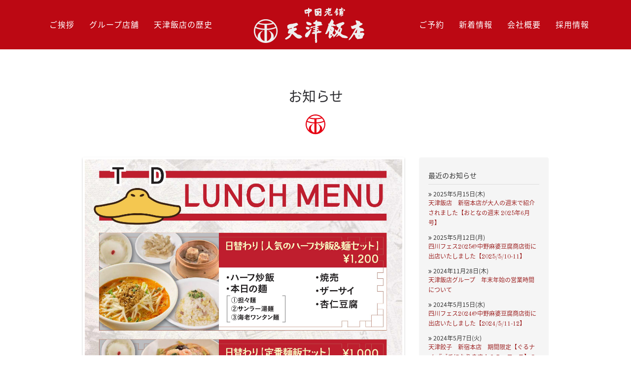

--- FILE ---
content_type: text/html; charset=UTF-8
request_url: https://tenshinhanten.com/info/?p=224
body_size: 14064
content:
<!DOCTYPE html>
<html lang="en">
<head>
	<meta charset="utf-8">
	<meta http-equiv="X-UA-Compatible" content="IE=edge">
	<meta name="viewport" content="width=device-width, initial-scale=1">
	<meta name="description" content="天津飯店は、昭和29年創業の老舗中国料理です。中国の伝統的な風味を保ちながら、お客様第一の姿勢を一貫し、また、徹底した清潔さに、各種宴会に適した個室で有名です。1羽丸ごと油をかけて唐揚げにした名物料理・天津チキンのほか北京ダック等腕自慢のシェフが自信をもってすすめる料理がテーブルの上で華を咲かせます。 確かな技術に裏付けされた本物の味をお楽しみください">
	<meta name=”keywords” content="宴会,飲み会,パーティ,コース,ランチ,ディナー,貸切個室">

	<meta property="og:type" content="website"/>
	<meta property="og:title" content="天津飯店 | 昭和29年創業の老舗中国料理店 | "/>
	<meta property="og:description" content="天津飯店は、昭和29年創業の老舗中国料理です。中国の伝統的な風味を保ちながら、お客様第一の姿勢を一貫し、また、徹底した清潔さに、各種宴会に適した個室で有名です。1羽丸ごと油をかけて唐揚げにした名物料理・天津チキンのほか北京ダック等腕自慢のシェフが自信をもってすすめる料理がテーブルの上で華を咲かせます。 確かな技術に裏付けされた本物の味をお楽しみください"/>
	<meta property="og:image" content=""/>
	<meta property="og:url" content=""/>

	<!-- Retina.js -->
	<!-- WARNING: Retina.js doesn't work if you view the page via file:// -->
	<script src="https://tenshinhanten.com/wp-content/themes/th-theme/assets/js/plugins/retina.min.js"></script>

	<!-- Bootstrap Core CSS -->
	<link href="https://tenshinhanten.com/wp-content/themes/th-theme/assets/bootstrap/css/bootstrap.min.css" rel="stylesheet">

	<!-- Animate CSS -->
	<link href="https://tenshinhanten.com/wp-content/themes/th-theme/assets/css/animate.min.css" rel="stylesheet">

	<!-- Favicon -->
	<link rel="shortcut icon" href="https://tenshinhanten.com/wp-content/themes/th-theme/assets/add-img/favicon/favicon.ico">
	<link rel="apple-touch-icon" href="https://tenshinhanten.com/wp-content/themes/th-theme/assets/favicon/add-img/ma-152.png">

	<!-- Fonts -->
	<link href='https://fonts.googleapis.com/css?family=Economica%7COld+Standard+TT:400,400italic,700' rel='stylesheet' type='text/css'>
	<link href="https://tenshinhanten.com/wp-content/themes/th-theme/assets/fonts/fontawesome/css/font-awesome.min.css" rel="stylesheet">
	<link href='https://fonts.googleapis.com/earlyaccess/notosansjapanese.css' rel='stylesheet' type='text/css'>

	<!-- Main CSS -->
	<link href="https://tenshinhanten.com/wp-content/themes/th-theme/assets/css/foodster.css" rel="stylesheet">

	<!-- Your custom CSS -->
	<link href="https://tenshinhanten.com/wp-content/themes/th-theme/assets/css/custom.css" rel="stylesheet">

	<!-- HTML5 Shim and Respond.js IE8 support of HTML5 elements and media queries -->
	<!-- WARNING: Respond.js doesn't work if you view the page via file:// -->
	<!--[if lt IE 9]>
        <script src="https://tenshinhanten.com/wp-content/themes/th-theme/assets/js/plugins/htmlshiv.min.js"></script>
        <script src="https://tenshinhanten.com/wp-content/themes/th-theme/assets/js/plugins/respond.min.js"></script>
    <![endif]-->
	<title>天津ダック大手町店「新ランチセット」（H30.6.1～） &#8211; 天津飯店 [公式サイト]</title>
<meta name='robots' content='max-image-preview:large' />
	<style>img:is([sizes="auto" i], [sizes^="auto," i]) { contain-intrinsic-size: 3000px 1500px }</style>
	<link rel='dns-prefetch' href='//widgets.wp.com' />
<link rel='dns-prefetch' href='//s0.wp.com' />
<link rel='dns-prefetch' href='//0.gravatar.com' />
<link rel='dns-prefetch' href='//1.gravatar.com' />
<link rel='dns-prefetch' href='//2.gravatar.com' />
<link rel="alternate" type="application/rss+xml" title="天津飯店 [公式サイト] &raquo; 天津ダック大手町店「新ランチセット」（H30.6.1～） のコメントのフィード" href="https://tenshinhanten.com/info/?p=224/feed" />
	<style type="text/css">
	.wp-pagenavi{float:left !important; }
	</style>
  <link rel='stylesheet' id='wp-block-library-css' href='https://tenshinhanten.com/wp-includes/css/dist/block-library/style.min.css?ver=6.7.4' type='text/css' media='all' />
<style id='wp-block-library-inline-css' type='text/css'>
.has-text-align-justify{text-align:justify;}
</style>
<link rel='stylesheet' id='mediaelement-css' href='https://tenshinhanten.com/wp-includes/js/mediaelement/mediaelementplayer-legacy.min.css?ver=4.2.17' type='text/css' media='all' />
<link rel='stylesheet' id='wp-mediaelement-css' href='https://tenshinhanten.com/wp-includes/js/mediaelement/wp-mediaelement.min.css?ver=6.7.4' type='text/css' media='all' />
<style id='classic-theme-styles-inline-css' type='text/css'>
/*! This file is auto-generated */
.wp-block-button__link{color:#fff;background-color:#32373c;border-radius:9999px;box-shadow:none;text-decoration:none;padding:calc(.667em + 2px) calc(1.333em + 2px);font-size:1.125em}.wp-block-file__button{background:#32373c;color:#fff;text-decoration:none}
</style>
<style id='global-styles-inline-css' type='text/css'>
:root{--wp--preset--aspect-ratio--square: 1;--wp--preset--aspect-ratio--4-3: 4/3;--wp--preset--aspect-ratio--3-4: 3/4;--wp--preset--aspect-ratio--3-2: 3/2;--wp--preset--aspect-ratio--2-3: 2/3;--wp--preset--aspect-ratio--16-9: 16/9;--wp--preset--aspect-ratio--9-16: 9/16;--wp--preset--color--black: #000000;--wp--preset--color--cyan-bluish-gray: #abb8c3;--wp--preset--color--white: #ffffff;--wp--preset--color--pale-pink: #f78da7;--wp--preset--color--vivid-red: #cf2e2e;--wp--preset--color--luminous-vivid-orange: #ff6900;--wp--preset--color--luminous-vivid-amber: #fcb900;--wp--preset--color--light-green-cyan: #7bdcb5;--wp--preset--color--vivid-green-cyan: #00d084;--wp--preset--color--pale-cyan-blue: #8ed1fc;--wp--preset--color--vivid-cyan-blue: #0693e3;--wp--preset--color--vivid-purple: #9b51e0;--wp--preset--gradient--vivid-cyan-blue-to-vivid-purple: linear-gradient(135deg,rgba(6,147,227,1) 0%,rgb(155,81,224) 100%);--wp--preset--gradient--light-green-cyan-to-vivid-green-cyan: linear-gradient(135deg,rgb(122,220,180) 0%,rgb(0,208,130) 100%);--wp--preset--gradient--luminous-vivid-amber-to-luminous-vivid-orange: linear-gradient(135deg,rgba(252,185,0,1) 0%,rgba(255,105,0,1) 100%);--wp--preset--gradient--luminous-vivid-orange-to-vivid-red: linear-gradient(135deg,rgba(255,105,0,1) 0%,rgb(207,46,46) 100%);--wp--preset--gradient--very-light-gray-to-cyan-bluish-gray: linear-gradient(135deg,rgb(238,238,238) 0%,rgb(169,184,195) 100%);--wp--preset--gradient--cool-to-warm-spectrum: linear-gradient(135deg,rgb(74,234,220) 0%,rgb(151,120,209) 20%,rgb(207,42,186) 40%,rgb(238,44,130) 60%,rgb(251,105,98) 80%,rgb(254,248,76) 100%);--wp--preset--gradient--blush-light-purple: linear-gradient(135deg,rgb(255,206,236) 0%,rgb(152,150,240) 100%);--wp--preset--gradient--blush-bordeaux: linear-gradient(135deg,rgb(254,205,165) 0%,rgb(254,45,45) 50%,rgb(107,0,62) 100%);--wp--preset--gradient--luminous-dusk: linear-gradient(135deg,rgb(255,203,112) 0%,rgb(199,81,192) 50%,rgb(65,88,208) 100%);--wp--preset--gradient--pale-ocean: linear-gradient(135deg,rgb(255,245,203) 0%,rgb(182,227,212) 50%,rgb(51,167,181) 100%);--wp--preset--gradient--electric-grass: linear-gradient(135deg,rgb(202,248,128) 0%,rgb(113,206,126) 100%);--wp--preset--gradient--midnight: linear-gradient(135deg,rgb(2,3,129) 0%,rgb(40,116,252) 100%);--wp--preset--font-size--small: 13px;--wp--preset--font-size--medium: 20px;--wp--preset--font-size--large: 36px;--wp--preset--font-size--x-large: 42px;--wp--preset--spacing--20: 0.44rem;--wp--preset--spacing--30: 0.67rem;--wp--preset--spacing--40: 1rem;--wp--preset--spacing--50: 1.5rem;--wp--preset--spacing--60: 2.25rem;--wp--preset--spacing--70: 3.38rem;--wp--preset--spacing--80: 5.06rem;--wp--preset--shadow--natural: 6px 6px 9px rgba(0, 0, 0, 0.2);--wp--preset--shadow--deep: 12px 12px 50px rgba(0, 0, 0, 0.4);--wp--preset--shadow--sharp: 6px 6px 0px rgba(0, 0, 0, 0.2);--wp--preset--shadow--outlined: 6px 6px 0px -3px rgba(255, 255, 255, 1), 6px 6px rgba(0, 0, 0, 1);--wp--preset--shadow--crisp: 6px 6px 0px rgba(0, 0, 0, 1);}:where(.is-layout-flex){gap: 0.5em;}:where(.is-layout-grid){gap: 0.5em;}body .is-layout-flex{display: flex;}.is-layout-flex{flex-wrap: wrap;align-items: center;}.is-layout-flex > :is(*, div){margin: 0;}body .is-layout-grid{display: grid;}.is-layout-grid > :is(*, div){margin: 0;}:where(.wp-block-columns.is-layout-flex){gap: 2em;}:where(.wp-block-columns.is-layout-grid){gap: 2em;}:where(.wp-block-post-template.is-layout-flex){gap: 1.25em;}:where(.wp-block-post-template.is-layout-grid){gap: 1.25em;}.has-black-color{color: var(--wp--preset--color--black) !important;}.has-cyan-bluish-gray-color{color: var(--wp--preset--color--cyan-bluish-gray) !important;}.has-white-color{color: var(--wp--preset--color--white) !important;}.has-pale-pink-color{color: var(--wp--preset--color--pale-pink) !important;}.has-vivid-red-color{color: var(--wp--preset--color--vivid-red) !important;}.has-luminous-vivid-orange-color{color: var(--wp--preset--color--luminous-vivid-orange) !important;}.has-luminous-vivid-amber-color{color: var(--wp--preset--color--luminous-vivid-amber) !important;}.has-light-green-cyan-color{color: var(--wp--preset--color--light-green-cyan) !important;}.has-vivid-green-cyan-color{color: var(--wp--preset--color--vivid-green-cyan) !important;}.has-pale-cyan-blue-color{color: var(--wp--preset--color--pale-cyan-blue) !important;}.has-vivid-cyan-blue-color{color: var(--wp--preset--color--vivid-cyan-blue) !important;}.has-vivid-purple-color{color: var(--wp--preset--color--vivid-purple) !important;}.has-black-background-color{background-color: var(--wp--preset--color--black) !important;}.has-cyan-bluish-gray-background-color{background-color: var(--wp--preset--color--cyan-bluish-gray) !important;}.has-white-background-color{background-color: var(--wp--preset--color--white) !important;}.has-pale-pink-background-color{background-color: var(--wp--preset--color--pale-pink) !important;}.has-vivid-red-background-color{background-color: var(--wp--preset--color--vivid-red) !important;}.has-luminous-vivid-orange-background-color{background-color: var(--wp--preset--color--luminous-vivid-orange) !important;}.has-luminous-vivid-amber-background-color{background-color: var(--wp--preset--color--luminous-vivid-amber) !important;}.has-light-green-cyan-background-color{background-color: var(--wp--preset--color--light-green-cyan) !important;}.has-vivid-green-cyan-background-color{background-color: var(--wp--preset--color--vivid-green-cyan) !important;}.has-pale-cyan-blue-background-color{background-color: var(--wp--preset--color--pale-cyan-blue) !important;}.has-vivid-cyan-blue-background-color{background-color: var(--wp--preset--color--vivid-cyan-blue) !important;}.has-vivid-purple-background-color{background-color: var(--wp--preset--color--vivid-purple) !important;}.has-black-border-color{border-color: var(--wp--preset--color--black) !important;}.has-cyan-bluish-gray-border-color{border-color: var(--wp--preset--color--cyan-bluish-gray) !important;}.has-white-border-color{border-color: var(--wp--preset--color--white) !important;}.has-pale-pink-border-color{border-color: var(--wp--preset--color--pale-pink) !important;}.has-vivid-red-border-color{border-color: var(--wp--preset--color--vivid-red) !important;}.has-luminous-vivid-orange-border-color{border-color: var(--wp--preset--color--luminous-vivid-orange) !important;}.has-luminous-vivid-amber-border-color{border-color: var(--wp--preset--color--luminous-vivid-amber) !important;}.has-light-green-cyan-border-color{border-color: var(--wp--preset--color--light-green-cyan) !important;}.has-vivid-green-cyan-border-color{border-color: var(--wp--preset--color--vivid-green-cyan) !important;}.has-pale-cyan-blue-border-color{border-color: var(--wp--preset--color--pale-cyan-blue) !important;}.has-vivid-cyan-blue-border-color{border-color: var(--wp--preset--color--vivid-cyan-blue) !important;}.has-vivid-purple-border-color{border-color: var(--wp--preset--color--vivid-purple) !important;}.has-vivid-cyan-blue-to-vivid-purple-gradient-background{background: var(--wp--preset--gradient--vivid-cyan-blue-to-vivid-purple) !important;}.has-light-green-cyan-to-vivid-green-cyan-gradient-background{background: var(--wp--preset--gradient--light-green-cyan-to-vivid-green-cyan) !important;}.has-luminous-vivid-amber-to-luminous-vivid-orange-gradient-background{background: var(--wp--preset--gradient--luminous-vivid-amber-to-luminous-vivid-orange) !important;}.has-luminous-vivid-orange-to-vivid-red-gradient-background{background: var(--wp--preset--gradient--luminous-vivid-orange-to-vivid-red) !important;}.has-very-light-gray-to-cyan-bluish-gray-gradient-background{background: var(--wp--preset--gradient--very-light-gray-to-cyan-bluish-gray) !important;}.has-cool-to-warm-spectrum-gradient-background{background: var(--wp--preset--gradient--cool-to-warm-spectrum) !important;}.has-blush-light-purple-gradient-background{background: var(--wp--preset--gradient--blush-light-purple) !important;}.has-blush-bordeaux-gradient-background{background: var(--wp--preset--gradient--blush-bordeaux) !important;}.has-luminous-dusk-gradient-background{background: var(--wp--preset--gradient--luminous-dusk) !important;}.has-pale-ocean-gradient-background{background: var(--wp--preset--gradient--pale-ocean) !important;}.has-electric-grass-gradient-background{background: var(--wp--preset--gradient--electric-grass) !important;}.has-midnight-gradient-background{background: var(--wp--preset--gradient--midnight) !important;}.has-small-font-size{font-size: var(--wp--preset--font-size--small) !important;}.has-medium-font-size{font-size: var(--wp--preset--font-size--medium) !important;}.has-large-font-size{font-size: var(--wp--preset--font-size--large) !important;}.has-x-large-font-size{font-size: var(--wp--preset--font-size--x-large) !important;}
:where(.wp-block-post-template.is-layout-flex){gap: 1.25em;}:where(.wp-block-post-template.is-layout-grid){gap: 1.25em;}
:where(.wp-block-columns.is-layout-flex){gap: 2em;}:where(.wp-block-columns.is-layout-grid){gap: 2em;}
:root :where(.wp-block-pullquote){font-size: 1.5em;line-height: 1.6;}
</style>
<link rel='stylesheet' id='tablepress-default-css' href='https://tenshinhanten.com/wp-content/plugins/tablepress/css/build/default.css?ver=3.0.1' type='text/css' media='all' />
<link rel='stylesheet' id='social-logos-css' href='https://tenshinhanten.com/wp-content/plugins/jetpack/_inc/social-logos/social-logos.min.css?ver=10.5.3' type='text/css' media='all' />
<link rel='stylesheet' id='jetpack_css-css' href='https://tenshinhanten.com/wp-content/plugins/jetpack/css/jetpack.css?ver=10.5.3' type='text/css' media='all' />
<link rel='stylesheet' id='wp-pagenavi-style-css' href='https://tenshinhanten.com/wp-content/plugins/wp-pagenavi-style/css/css3_black.css?ver=1.0' type='text/css' media='all' />
<script type="text/javascript" src="https://tenshinhanten.com/wp-includes/js/jquery/jquery.min.js?ver=3.7.1" id="jquery-core-js"></script>
<script type="text/javascript" src="https://tenshinhanten.com/wp-includes/js/jquery/jquery-migrate.min.js?ver=3.4.1" id="jquery-migrate-js"></script>
<link rel="https://api.w.org/" href="https://tenshinhanten.com/wp-json/" /><link rel="alternate" title="JSON" type="application/json" href="https://tenshinhanten.com/wp-json/wp/v2/posts/224" /><link rel="EditURI" type="application/rsd+xml" title="RSD" href="https://tenshinhanten.com/xmlrpc.php?rsd" />
<meta name="generator" content="WordPress 6.7.4" />
<link rel="canonical" href="https://tenshinhanten.com/info/?p=224" />
<link rel='shortlink' href='https://tenshinhanten.com/?p=224' />
<link rel="alternate" title="oEmbed (JSON)" type="application/json+oembed" href="https://tenshinhanten.com/wp-json/oembed/1.0/embed?url=https%3A%2F%2Ftenshinhanten.com%2Finfo%2F%3Fp%3D224" />
<link rel="alternate" title="oEmbed (XML)" type="text/xml+oembed" href="https://tenshinhanten.com/wp-json/oembed/1.0/embed?url=https%3A%2F%2Ftenshinhanten.com%2Finfo%2F%3Fp%3D224&#038;format=xml" />
	<style type="text/css">
	 .wp-pagenavi
	{
		font-size:12px !important;
	}
	</style>
	<style type='text/css'>img#wpstats{display:none}</style>
	
<!-- Jetpack Open Graph Tags -->
<meta property="og:type" content="article" />
<meta property="og:title" content="天津ダック大手町店「新ランチセット」（H30.6.1～）" />
<meta property="og:url" content="https://tenshinhanten.com/info/?p=224" />
<meta property="og:description" content="詳しくは投稿をご覧ください。" />
<meta property="article:published_time" content="2018-05-31T15:20:17+00:00" />
<meta property="article:modified_time" content="2018-06-22T07:08:42+00:00" />
<meta property="og:site_name" content="天津飯店 [公式サイト]" />
<meta property="og:image" content="https://tenshinhanten.com/wp-content/uploads/2018/06/01f6e625fa7c803a8bed1a1bbb65b373.jpg" />
<meta property="og:image:width" content="2479" />
<meta property="og:image:height" content="3508" />
<meta property="og:image:alt" content="" />
<meta property="og:locale" content="ja_JP" />
<meta name="twitter:site" content="@tenshin0141" />
<meta name="twitter:text:title" content="天津ダック大手町店「新ランチセット」（H30.6.1～）" />
<meta name="twitter:image" content="https://tenshinhanten.com/wp-content/uploads/2018/06/01f6e625fa7c803a8bed1a1bbb65b373.jpg?w=640" />
<meta name="twitter:card" content="summary_large_image" />
<meta name="twitter:description" content="詳しくは投稿をご覧ください。" />

<!-- End Jetpack Open Graph Tags -->

	<!-- Global site tag (gtag.js) - Google Analytics -->
	<script async src="https://www.googletagmanager.com/gtag/js?id=UA-118266842-2"></script>
	<script>
		window.dataLayer = window.dataLayer || [];
		function gtag() {
			dataLayer.push( arguments );
		}
		gtag( 'js', new Date() );
		gtag( 'config', 'UA-118266842-2' );
	</script>

</head>

<body data-rsssl=1 id="page-top" class="post-template-default single single-post postid-224 single-format-standard index grill tenshin-color" >
	<svg class="defs" version="1.1" xmlns="http://www.w3.org/2000/svg" xmlns:xlink="http://www.w3.org/1999/xlink">
		<symbol id="logo_th-1" viewBox="0 0 252 272.5">
			<style>
				.st0 {
					fill: #FFFFFF;
				}
				
				.st1 {
					fill: #E60012;
				}
			</style>
			<title>天津飯店</title>
			<path class="st0" d="M14.2 17.9h222.5v242H14.2z"/>
			<path class="st1" d="M0 0h252v271.6H0z"/>
			<path class="st0" d="M124.6 23c-27.4 0-49.7 22.3-49.7 49.7 0 27.4 22.3 49.7 49.7 49.7 27.4 0 49.7-22.3 49.7-49.7 0-27.4-22.3-49.7-49.7-49.7zm40.9 32.4c-10.6 4.4-22.9 7-35.8 7.6V47.1c9.6-.4 18.9-1.9 27.6-4.4 3.4 3.7 6.2 8 8.2 12.7zm-46.3 59.1c-10.1-2.5-17.9-11.8-17.5-22.8.6-16.7 13.1-20 12.9-21-.2-1-23.6 5.6-23.9 25 0 2.5.4 4.9 1.3 7.1-7.3-7.9-11.8-18.5-11.8-30.1 0-4.3.6-8.4 1.8-12.4 11.1 4.6 23.9 7.3 37.3 7.8v46.4zm0-51.6c-12.8-.6-25-3.1-35.5-7.5 2-4.7 4.8-8.9 8.1-12.6 8.6 2.5 17.8 4 27.4 4.4v15.7zm5.4-20.9c-9.7 0-19.4-1.2-28.3-3.5 7.7-6.4 17.6-10.2 28.3-10.2 10.8 0 20.6 3.8 28.3 10.2-8.9 2.3-18.4 3.5-28.3 3.5zm32.2 61.2c.9-2.4 1.6-4.9 1.6-7.5-.3-19.4-23.7-26.1-23.9-25-.2 1 12.3 4.3 12.9 21 .4 11.1-7.6 20.5-17.8 22.9V68.2c13.5-.5 26.3-3.2 37.5-7.9 1.1 3.9 1.8 8.1 1.8 12.4.1 11.8-4.5 22.6-12.1 30.5zM20.9 234.4c4.1-3 9.1-6 12-10.7v-.9c-1.5.4-2.6.9-4.7.7-1.3-.7-2.2-2.3-1.9-3.8 1.7-3.4 1.1-7 4.9-8.9 1.8 0 3.9-.4 5.5-1.1.3-.4.2-1 .2-1.6-2 .1-4.7 1-6.3 2.2-1.3.3-3.5 1-4.5-.2-1.6-2.1-1.2-4.8-1.6-7.7 2-3.5 6.6-4.8 10.7-5.1 1.2-.3 4 .1 5-1 4 .1 6.5-2.3 10.7-1.3.6 2.1 2.8 2.1 2.4 4.5-1.5 2.2-3.9 1.8-5.4 4-2.5.7-6.3 1.5-6.8 4.3 1.3 1.6 3.1-.6 4.7-.3 1.5-.2 2.2.3 3.1.8l1.2 2.6c-.4 4.1-4.9 4.5-7.6 6.5-.6 1.3 1 1.7 1.9 2.2 2.8 1.8 5.8 4 8.4 6.2l.3-.3c.9.6 2.4.3 3.4.9 3.5.4 6.5 2.6 7.8 5.8.4 1.6-1.3.7-1.8 1.3-1.3 1.1-2.5 2.8-4.4 2.6-.3.7-1.5.2-2.2.3-.6-1-1.2.5-2.1 0-5.7-1.3-9.1-6.4-13.3-9.9-1.1-1.1-1.9-2.2-3.5-2.5-1.1 3.1-3.4 6-4.9 8.8-1.1.7-2.5 2.2-4 3.2-3 1-6.3 5.3-9.4 1.5-.3-1.9 1.7-2.3 2.2-3.1zM82.5 214.9c2.7-.7 3.4-3.9 5.4-4.7 2.7 3.5-2.1 5.9-1.7 9.2-.9 5.1-4 7.9-6.6 12.3-1 1.7-3 1.2-4.8 1.3-1.7-.1-2.4-1.7-2.7-3.2-.9-2.6.7-5.4 2.1-7.5 3-2.9 5.9-4.1 8.3-7.4zM74.8 205.3c3.2-.8 6.7.3 9.2 1.9.6.6.8 1.9.2 2.3-1 1.6-3 2.8-4.4 3.7-.4-2.5-3.4-.7-4.6-2.9-.8-1.3-1.7-3.4-.4-5zM76.3 191.6c4.9.9 9.2 1.5 13.1 4.7.7.9.6 2-.1 2.7-.8 1.2-2.2 2.3-3.9 2.2-3.1-.7-7.7-.3-8.7-4.3-1.4-1.2-1.8-3.9-.4-5.3z"/>
			<path class="st0" d="M88 204.6c.8-1.3 1.7.2 2.2-.4 3.5.3 6-1.2 8.8-2 .8-.8.8-2.3.7-3.4-2-1-4.5-1.3-6.2-2.9-.6-1.3.9-1.8 1.3-2.7 1.5-1.1 5.1-.6 4.4-3.5l3.8-3c2.1 1 .4 5.9 4 4 3.2.6 8.1.3 9.4 4 .3 1.5-.9 4 1.7 4 1 .6-.3 1.3-.5 1.8-4.9 1-8.1 1.1-12.6 2.9-.3.6-.8 1-.7 1.8 1.8.3 3.7 0 4.4 1.6-.7 1.6-2.9 1.8-4.5 2.3-.3.6-.9 1-.3 1.7 1.5-.3 3.1-.2 4.4.5.4 2.1-2 1.9-2.7 2.7-.8 0-1.8 0-2 .9-.2.9-.4 2.7.8 2.7 1.7 0 1.7-2 2-3.2 2.6-.3 3.7 2.8 6.4 1.9 1 .7 2.9 0 2.9 1.8.8 2.8-2.3 1.3-2.9 2.9-1.8.7-3.8.1-5.8.5-.8.6-2.3.3-3.2 1-1 5.8-.1 11.1-.1 16.8.8 2.6.7 6.2-.6 8.1-1 .7-2.1.9-3.5.9-1.2-1.7.3-4-1.3-5.4-.1-1.7 1.1-2.9.7-4.7l-.6-.9c-.2-4.3.6-9.2-.1-13.1-2.2-.6-5.9.7-8.1-1-.3-3.5 3.7-3.5 5.5-5.1l1 1.3c.4-.6 2.2-.2 1.6-1.7-.4-.4-1.6.3-1.6-.7-1.1.1-2.9.1-3.4-1.6.2-1.7 2.2-.6 3.4-1.1 1-.7 3-1 2.2-3.2-.9-.8-2.1-.3-3 0-.2.7-1.2.2-1.9.3-.9-.5-.7-1.8.2-2.5 1.5-.3 3.2.1 4.7-1 .4-.7 1-1.8.3-2.6-2.1-.7-2.7 1.3-4.9.9-1.7 1.1-4.1 1-5.8 2.7-.4.4-1.9.4-2.3 0-.7-1.2.6-2.2.8-3 .2-.6 1.4-.2 1-1.3zM229.2 222c-1.7-.7-3.7-2.2-5.7-1.3-1.7 0-3.6.7-4.7-.3.4-1.1.2-2.6 1.7-3.4 3-.2 6.5.6 8.5-1.6 1.7-2.4-1.3-4-2.4-5.5-2.6-2.7-8.7-.6-10.4-5.3 1.3-1.8 3.8-2.9 5.9-3.8 1.2-1 3.2-2.1 3.5-3.7-1.6-2-3.6-2.7-6-3-.3-2.4-1.7-3.8-3.5-4.7-3.4.4-6.2-2.9-9.1-1-.6.8.3 1 .4 1.7-.2 2.9 2.2 4.7 2 7.7-1.6 1.7-3.5 2.2-5.8 2.7-2.6 1.2-5.7 3.2-8.7 2.1-.6.1-.9.4-1 1 2 .7 1.1 3.5 1.8 5 .9 1.7 2.9 2.2 4.4 2.4 2.4-.6 4.7-2 7.3-2.7.1.1.2.2.1.3-5.1 7.7-9.5 16.7-14.9 24.5l-3.2 3.9c-.1 1.3-1.9 2.7-.3 3.8 4.2-1.8 7.4-7 10.1-10.5 1.2-1.7 2-3.8 3.6-5 .7 1.8 3.1 2.2 2.8 4.5 1 4.3 4 6.4 6.7 8.4 4.3-1.6 10.6.1 13.6-3.8.8-1.5-.2-4 1.5-4.6.4-1.7 1.8-3.1 2.7-4.5.4-1.3-.2-2.3-.9-3.3zm-19-.7c-1.7.7-4.5-.8-5.7.8 1.6-3.8 4-6.5 6.3-9.8l.3.3c0 3-1.4 5.5-.9 8.7zm6 9.4c-.7.2-1-.7-1.3-.9-.3-.9.6-1.5 1.2-1.5l1 .3c.1.9-.1 1.9-.9 2.1zM186.3 232.8c-.2-1.1-1.3-1.1-2-1.7-4.7-4.4-12.9-2.7-16.8-9.1.3-4.1 3.6-7 3.2-11.4.3-2.7-3.6-1.7-3.6-4.5.6-1.7 1.7-3.5 2.9-4.6 3.1-1 6-2.8 7.2-6.2-.1-1.8-2.2-1.7-2.8-3-2.2-.3-3.7.3-5.3 1.3-5.7.7-9.8 3.8-14.9 5.7 0 1 1.8 1.2 1.3 2.7 1.6 2 2.7 4.9 5.7 4.8-.1 2.6-1.7 4.6-2.6 6.6-.6.6-1.3 2.6-2.5 1.3-1.7-.6-2.7-3.1-4.4-2.4-.3 2.5.2 5.8 2.3 7.2.2 2.3-1.9 4.6-3 6.6-1.6.1-2.6-1.5-3.7-2.2-.6-.3-1.9-.4-1.9-1.5 1.2-1 .6-2.8 1.2-4 2.8-2 2.6-6.2 3-9.6-1-.9-2.3-1.3-2.6-3-.7-1-2.2-.8-2.8-.8-.3-.2-.7-1-1.3-.7-.1.3-.8.7-1.2.3.6-.6.4-1.3 1.2-1.9.2-.4 1.2-.3 1.7-.1 1.1 2.7 3.2-.9 5 .4 1.7-.3 4.4.9 4.8-1.3-.6-1.9-2.9-2.4-4.4-3.1-.9-1.2-2-1-3.1-2.3-.1-.9.8-1.5 1.1-2.2.3-1.8 1.1-3.9-.7-5.4-2.1-.4-1.7-3.5-3.7-4.1-.7.4-1.7 1.3-1.5 2.3-2.2 2.9-3.6 6-5.3 9.4l-3 .4c-.9 1.6 1.1 1.9 1 3.2-2.5 6.3-3.7 13-6.8 18.9-.4 1.9-2.5 3-2 5.4 6.3 2.3 6.4-6.5 10.1-8.4.1 4.3-.2 8.6-1 12.8-1.7 2.3.6 4.9 1.5 6.9 1.3 1.5 2.7.1 3.9-.6 1.1-.8 1-3 2.7-3.1v-.7c1.3-.8 1.9-3.7 4-1.9 1 .9.3 2.2.1 3.2.2.7.8 1.3 1.6.8 2.8-3.2 6.5-5.5 8.5-9.8 1.1-.3 1.3.4 2 .8-.6 2.7-2.5 5-4.7 6.3-.1.3-.3 1.2.2 1.3 2.6-.4 4.7-2 6.8-3.6 1.5-1.3 2.2 1.1 3.2 1.3 2.8 1.5 4.6 4 7.5 4.9 1.3.6 3.7-.4 4.4.8 2.2-.1 4.7.4 6.3.2 1.3-.3 3.5-.9 3.2-2.6zm-46.7-21.9c.7-.2.9.6 1.3.8-.3 1.1.4 1.8 1 2.6.4-.6 1.6-.2 2.1-.7v1c-1-.2-1.8.3-2.8.1-.1-1.6-2.7-2.4-1.6-3.8zm4.7 16.4c-1.2.6-2.9 1.7-3.9 1.1.2-1.5.3-3 1.2-4.1.3 1.7 3.7.9 2.7 3zm20.2-10.6c-.3.6-.9 1.4-1.5 1.9-2.2 0-1.6-2.5-.9-3.9 1-1.6 2.2-2.9 2.9-4.8h.7c.3 2.4-.8 4.6-1.2 6.8z"/>
			<g>
				<path class="st0" d="M175.9 157.9c1.5 0 1.9 1.2 2.7 2 .2 1.3-.2 2.3-1.3 2.7-1.3.4-2-1.3-3.2-1 .8-1.1.1-3.3 1.8-3.7zM114.6 156.5c-5.4-2.7-10.4 2-16.6 1.5-.7 1.2-.1 3.1-.6 4.6 1.1 4.5-.3 9.6 2.6 13.2 3.1.7 5.4-1 8.2-1.1 2.5.2 5.3 3.2 7.3.4l.1-17.8-1-.8zm-12.5 3.8c2.7 1.7 5.7-1.5 9.1-1.1l.8-.3c.6 1.8.6 3.8 0 5.5-.3-1.7-3 .1-3-1.7-.8-1.2-2.5-1-3.7-.8-.9.8-3 .8-4 .4-.2-.8.2-1.6.8-2zm5.7 4.2h.4c.4 1.2.3 2.5-.4 3.5.5-1-1-2.7 0-3.5zm-5.7 5.8c-.7.7-.2 1.9.1 2.3l-1-.3c.2-2.2-.3-4.8.6-6.8.6 0 1 .6.8 1.1v1.6c.3.7 1.3 0 1.7.7l-.3.7c-.9-.9-1.7.1-1.9.7zm9.7 2.4c-1.9-1.1-5 .1-6.9-.3-.1 0-.2.1-.3.1l.3-.1c1.5-.5 3.4-.7 4.7-1.5 1-1.2-1.9-2.4.6-2.9l2.4.2c-.3 1.4 1.1 3.9-.8 4.5zM144.8 172.9c-.2-.9-.7-2.5-2.1-1.9-1 1.1-3.4 1.5-4.2 1.3-.9-.3-2-.1-2.8-1.1-.3-.4-.1-1.3.3-1.6 1.8-.7 4.5-.3 5.1-2.7-.6-.2-.6-.8-1.3-.8-1.3-2-2.3 1.5-4.4 1-.3-.2-.8-.6-1-1 .6-3.7 5-1.3 6.6-3.2 0-3.1 1-4.9 1.3-7.7-2-1-2.6 1.3-3.7 1.7-1.8-.4-2.2-2.6-3.9-3-1.5-.1-.4 1.7-.8 2.6-.9 1.6-3.4.6-4.7.8-.8.3-1.9 1.2-1.7 2.2.3.8.7 1.7 1.5 1.8 1 .1 1.9 0 2.2-.8.9.2 1.1-1.1 2-.2.4 3.9-4.3 2.1-6.3 3.4-1 .2-1.6 1-2 2 .2.9.3 1.8 1.3 1.6 1.9-.3 3.7-2.2 5.6-1-1.1 2-3.4 3-4.9 5-1.8 1.6-3.7 2.6-4.5 4.7 1.5 1 3.5-.2 5-.6 1.6-2.7 3.2-5 5.4-7.4.2 1.9 0 4.1 1.5 5.6 2 2.2 6 1.3 9.1 1.3 1-.1 1.8-.9 1.4-2zm-7.8-13.7c-.2.8-.7 1.7-1.2 2 .5-.7-.4-2.4 1.2-2zM158.1 165c.3-.4.8-.8 1.1-1.5-.1-.9-.8-.5-1.3-1 .1-.8.2-1.6.3-2.2l2 .2c.3-.3.7-.6.6-1-.2-.7-.2-1.3-.9-1.6-2.6.7-1-1.6-2-2.8-.4-.8-1 0-1.7.1-2 4.5-3.8 9.1-6.8 13-.2.6.2 1 .8.8 1.3-1.1 2-2.7 3.6-3.1.9 1.2 1-.2 1.8.1-1 1.2-3.7 1.2-3.1 3.6 2.1.1 2.8-2 5.1-1.7.9-.9 3.1-.8 3-2.6h-.4c-.3-.7-1.4.7-2.1-.3zm-2.5-1.2l-.8-.3c.8-.7 1.2-2 1.7-2.9.2 1.1-.7 2.2-.9 3.2zM160.3 168.5c-1.9-.7-3.6.6-5.1.8-1.5 1.1-.9 3.2-.6 4.7.4 1.3.7 1.9 1.9 1.2.9-1.9 2.5-2.2 3.7-3.6.4-.7.7-2.3.1-3.1zm-3.4 3.5c-.6.3-.3-1.1.2-1.5h.4c.2.7.2 1.4-.6 1.5z"/>
				<path class="st0" d="M173.9 162.3c-1-.6-1.9-.9-3.2-.3-2-2.7 2.2-2.1 3.2-4.1 1-2.7-1.7-.6-2.7-1.7-.8-.7.3-1 0-1.9-.3-1-1.3-1-2.3-1-.3 1 .1 2.8-1 3.7-1 0-2 .7-3.4.3-2.1 0-1.3 2.4-2 3.6.3 1.1 1.3.9 2.1 1.1-.7 2.9-.7 6.4-1.1 9.6 1 1.3-.7 3.7 1.7 3.8 1.3-.6.7-2.9 1.8-3.7.2 1.9 1 4 .7 6 2.4.8 1.1-2 2.4-2.8.9-.2 1.2.3 1.7.8.9.2 1.3-.1 1.7-.7-.7-4.3 1-8.4.4-12.7zm-7.3.7c-.1-.5-.5-1-.3-1.7h1c.1.8 0 1.5-.7 1.7zm4.6.6c-.2 1.5.7 4.9-1.3 4.6 3.2-1.2-2.2-4 1.3-4.6zm0 10c-.9 0-1.5.1-1.7-.9-.6-1.7 1-1.9 1.5-2.8.6 1.1.4 2.3.2 3.7zM88.7 157.8c-1.2-.7-2.7-.2-3.7 0-2.3.6-1.6-2-2.2-3.2-.8.1-1.8-.1-2.7.2 2.2 6-5.6 2.3-7 5.1-.8.9-.9-.7-1.8-.3-.7 1-.7 2.2-.7 3.4 1 2.6.1 7 3.5 7.4.8-1.1 2.4-1.1 3.7-1.1.8-.6 1.2-1 2-.9.9 2.7.1 6.5 1 9.3.8.1 1.7.2 2-.3.4-3-.8-6.5.3-9.4.4-1 1.6-.4 2.2-.9-.3-3.4 4-1.9 4.8-4.7.8-2-.3-3.2-1.4-4.6zm-11.1 7.8c-.2-.4-1.2-.4-1.3 0 0 .7-.7 1-.9 1.6-.8 0-1-1.1-1.1-1.9.1-.8-.4-2.2.4-2.5.8.7 1.7.8 2.6 1.1.8-.1 1.3-.9 2.3-.7 1 1.9-.9 2.2-2 2.4zm7.1-2.3c-.6.3-.6-.9-.6-.9.5.3 2.4-.8 2.2-.5-.1.3-1 1.2-1.6 1.4z"/>
			</g>
		</symbol>
	</svg>
	<svg class="defs" version="1.1" xmlns="http://www.w3.org/2000/svg" xmlns:xlink="http://www.w3.org/1999/xlink">
		<symbol id="logo_th-2" viewBox="0 0 294.7 94.9">
			<title>天津飯店</title>
			<g>
				<path d="M31.7 31.5C14.2 31.5 0 45.7 0 63.2s14.2 31.7 31.7 31.7 31.7-14.2 31.7-31.7-14.3-31.7-31.7-31.7zm26.1 20.6C51 54.9 43.2 56.6 35 56.9v-10c6.1-.2 12-1.2 17.6-2.8 2.1 2.3 3.9 5 5.2 8zM28.3 89.8c-6.4-1.6-11.4-7.5-11.2-14.5.4-10.6 8.3-12.7 8.2-13.4-.1-.7-15.1 3.6-15.2 16 0 1.6.3 3.1.8 4.5-4.7-5.1-7.5-11.8-7.5-19.2 0-2.7.4-5.4 1.1-7.9 7.1 2.9 15.2 4.6 23.8 5v29.5zm0-32.9c-8.2-.4-15.9-2-22.7-4.8 1.3-3 3-5.7 5.2-8.1 5.5 1.6 11.4 2.5 17.5 2.8v10.1zm3.4-13.3c-6.2 0-12.4-.8-18.1-2.2 4.9-4.1 11.2-6.5 18.1-6.5 6.9 0 13.1 2.5 18.1 6.5-5.8 1.4-11.8 2.2-18.1 2.2zm20.5 39c.6-1.5 1-3.1 1-4.8-.2-12.4-15.1-16.6-15.2-16-.1.6 7.9 2.7 8.2 13.4.3 7.1-4.8 13.1-11.3 14.6V60.3c8.6-.3 16.8-2.1 23.9-5 .7 2.5 1.1 5.2 1.1 7.9.1 7.5-2.9 14.4-7.7 19.4zM85.5 81.2c4.1-3 9.1-6 12-10.7v-.9c-1.5.4-2.6.9-4.7.7-1.3-.7-2.2-2.3-1.9-3.8 1.7-3.4 1.1-7 4.9-8.9 1.8 0 3.9-.4 5.5-1.1.3-.4.2-1 .2-1.6-2 .1-4.7 1-6.3 2.2-1.3.3-3.5 1-4.5-.2-1.6-2.1-1.2-4.8-1.6-7.7 2-3.5 6.6-4.8 10.7-5.1 1.2-.3 4 .1 5-1 4 .1 6.5-2.3 10.7-1.3.6 2.1 2.8 2.1 2.4 4.5-1.5 2.2-3.9 1.8-5.4 4-2.5.7-6.3 1.5-6.8 4.3 1.3 1.6 3.1-.6 4.7-.3 1.5-.2 2.2.3 3.1.8l1.2 2.6c-.4 4.1-4.9 4.5-7.6 6.5-.6 1.3 1 1.7 1.9 2.2 2.8 1.8 5.8 4 8.4 6.2l.3-.3c.9.6 2.4.3 3.4.9 3.5.4 6.5 2.6 7.8 5.8.4 1.6-1.3.7-1.8 1.3-1.3 1.1-2.5 2.8-4.4 2.6-.3.7-1.5.2-2.2.3-.6-1-1.2.5-2.1 0-5.7-1.3-9.1-6.4-13.3-9.9-1.1-1.1-1.9-2.2-3.5-2.5-1.1 3.1-3.4 6-4.9 8.8-1.1.7-2.5 2.2-4 3.2-3 1-6.3 5.3-9.4 1.5-.4-1.9 1.6-2.3 2.2-3.1zM147.1 61.7c2.7-.7 3.4-3.9 5.4-4.7 2.7 3.5-2.1 5.9-1.7 9.2-.9 5.1-4 7.9-6.6 12.3-1 1.7-3 1.2-4.8 1.3-1.7-.1-2.4-1.7-2.7-3.2-.9-2.6.7-5.4 2.1-7.5 2.9-2.9 5.8-4.1 8.3-7.4zM139.4 52.1c3.2-.8 6.7.3 9.2 1.9.6.6.8 1.9.2 2.3-1 1.6-3 2.8-4.4 3.7-.4-2.5-3.4-.7-4.6-2.9-.9-1.3-1.8-3.4-.4-5zM140.8 38.3c4.9.9 9.2 1.5 13.1 4.7.7.9.6 2-.1 2.7-.8 1.2-2.2 2.3-3.9 2.2-3.1-.7-7.7-.3-8.7-4.3-1.4-1.1-1.7-3.8-.4-5.3z"/>
				<path d="M152.6 51.4c.8-1.3 1.7.2 2.2-.4 3.5.3 6-1.2 8.8-2 .8-.8.8-2.3.7-3.4-2-1-4.5-1.3-6.2-2.9-.6-1.3.9-1.8 1.3-2.7 1.5-1.1 5.1-.6 4.4-3.5l3.8-3c2.1 1 .4 5.9 4 4 3.2.6 8.1.3 9.4 4 .3 1.5-.9 4 1.7 4 1 .6-.3 1.3-.5 1.8-4.9 1-8.1 1.1-12.6 2.9-.3.6-.8 1-.7 1.8 1.8.3 3.7 0 4.4 1.6-.7 1.6-2.9 1.8-4.5 2.3-.3.6-.9 1-.3 1.7 1.5-.3 3.1-.2 4.4.5.4 2.1-2 1.9-2.7 2.7-.8 0-1.8 0-2 .9-.2.9-.4 2.7.8 2.7 1.7 0 1.7-2 2-3.2 2.6-.3 3.7 2.8 6.4 1.9 1 .7 2.9 0 2.9 1.8.8 2.8-2.3 1.3-2.9 2.9-1.8.7-3.8.1-5.8.5-.8.6-2.3.3-3.2 1-1 5.8-.1 11.1-.1 16.8.8 2.6.7 6.2-.6 8.1-1 .7-2.1.9-3.5.9-1.2-1.7.3-4-1.3-5.4-.1-1.7 1.1-2.9.7-4.7l-.6-1c-.2-4.3.6-9.2-.1-13.1-2.2-.6-5.9.7-8.1-1-.3-3.5 3.7-3.5 5.5-5.1l1 1.3c.4-.6 2.2-.2 1.6-1.7-.4-.4-1.6.3-1.6-.7-1.1.1-2.9.1-3.4-1.6.2-1.7 2.2-.6 3.4-1.1 1-.7 3-1 2.2-3.2-.9-.8-2.1-.3-3 0-.2.7-1.2.2-1.9.3-.9-.5-.7-1.8.2-2.5 1.5-.3 3.2.1 4.7-1 .4-.7 1-1.8.3-2.6-2.1-.7-2.7 1.3-4.9.9-1.7 1.1-4.1 1-5.8 2.7-.4.4-1.9.4-2.3 0-.7-1.2.6-2.2.8-3 .2-.5 1.3-.2 1-1.2zM293.7 68.8c-1.7-.7-3.7-2.2-5.7-1.3-1.7 0-3.6.7-4.7-.3.4-1.1.2-2.6 1.7-3.4 3-.2 6.5.6 8.5-1.6 1.7-2.4-1.3-4-2.3-5.5-2.6-2.7-8.7-.6-10.4-5.3 1.3-1.8 3.8-2.9 5.9-3.8 1.2-1 3.2-2.1 3.5-3.7-1.6-2-3.6-2.7-6-3-.3-2.4-1.7-3.8-3.5-4.7-3.4.4-6.2-2.9-9.1-1-.6.8.3 1 .4 1.7-.2 2.9 2.2 4.7 2 7.7-1.6 1.7-3.5 2.2-5.8 2.7-2.6 1.2-5.7 3.2-8.7 2.1-.6.1-.9.4-1 1 2 .7 1.1 3.5 1.8 5 .9 1.7 2.9 2.2 4.4 2.4 2.4-.6 4.7-2 7.3-2.7.1.1.2.2.1.3-5.1 7.7-9.5 16.7-14.9 24.5l-3.2 3.9c-.1 1.3-1.9 2.7-.3 3.8 4.2-1.8 7.4-7 10.1-10.5 1.2-1.7 2-3.8 3.6-5 .7 1.8 3.1 2.2 2.8 4.5 1 4.3 4 6.4 6.7 8.4 4.3-1.6 10.6.1 13.6-3.8.8-1.5-.2-4 1.5-4.6.4-1.7 1.8-3.1 2.7-4.5.4-1.3-.2-2.3-1-3.3zm-19-.7c-1.7.7-4.5-.8-5.7.8 1.6-3.8 4-6.5 6.3-9.8l.3.3c0 3-1.3 5.4-.9 8.7zm6 9.4c-.7.2-1-.7-1.3-.9-.3-.9.6-1.5 1.2-1.5l1 .3c.2.8-.1 1.9-.9 2.1zM250.9 79.6c-.2-1.1-1.3-1.1-2-1.7-4.7-4.4-12.9-2.7-16.8-9.1.3-4.1 3.6-7 3.2-11.4.3-2.7-3.6-1.7-3.6-4.5.6-1.7 1.7-3.5 2.9-4.6 3.1-1 6-2.8 7.2-6.2-.1-1.8-2.2-1.7-2.8-3-2.2-.3-3.7.3-5.3 1.3-5.7.7-9.8 3.8-14.9 5.7 0 1 1.8 1.2 1.3 2.7 1.6 2 2.7 4.9 5.7 4.8-.1 2.6-1.7 4.6-2.6 6.6-.6.6-1.3 2.6-2.5 1.3-1.7-.6-2.7-3.1-4.4-2.4-.3 2.5.2 5.8 2.3 7.2.2 2.3-1.9 4.6-3 6.6-1.6.1-2.6-1.5-3.7-2.2-.6-.3-1.9-.4-1.9-1.5 1.2-1 .6-2.8 1.2-4 2.8-2 2.6-6.2 3-9.6-1-.9-2.3-1.3-2.6-3-.7-1-2.2-.8-2.8-.8-.3-.2-.7-1-1.3-.7-.1.3-.8.7-1.2.3.6-.6.4-1.3 1.2-1.9.2-.4 1.2-.3 1.7-.1 1.1 2.7 3.2-.9 5 .4 1.7-.3 4.4.9 4.8-1.3-.6-1.9-2.9-2.4-4.4-3.1-.9-1.2-2-1-3.1-2.3-.1-.9.8-1.5 1.1-2.2.3-1.8 1.1-3.9-.7-5.4-2.1-.4-1.7-3.5-3.7-4.1-.7.4-1.7 1.3-1.5 2.3-2.2 2.9-3.6 6-5.3 9.4l-3 .4c-.9 1.6 1.1 1.9 1 3.2-2.5 6.3-3.7 13-6.8 18.9-.4 1.9-2.5 3-2 5.4 6.3 2.3 6.4-6.5 10.1-8.4.1 4.2-.2 8.6-1 12.8-1.7 2.3.6 4.9 1.5 6.9 1.3 1.5 2.7.1 3.9-.6 1.1-.8 1-3 2.7-3.1v-.7c1.3-.8 1.9-3.7 4-1.9 1 .9.3 2.2.1 3.2.2.7.8 1.3 1.6.8 2.8-3.2 6.5-5.5 8.5-9.8 1.1-.3 1.3.4 2 .8-.6 2.7-2.5 5-4.7 6.3-.1.3-.3 1.2.2 1.3 2.6-.4 4.7-2 6.8-3.6 1.4-1.3 2.2 1.1 3.2 1.3 2.8 1.5 4.6 4 7.5 4.9 1.3.6 3.7-.4 4.4.8 2.2-.1 4.7.4 6.3.2 1.3-.4 3.4-.9 3.2-2.6zm-46.8-21.9c.7-.2.9.6 1.3.8-.3 1.1.4 1.8 1 2.6.4-.6 1.6-.2 2.1-.7v1c-1-.2-1.8.3-2.8.1 0-1.6-2.7-2.5-1.6-3.8zm4.7 16.4c-1.2.6-2.9 1.7-3.9 1.1.2-1.5.3-3 1.2-4.1.4 1.7 3.7.9 2.7 3zm20.3-10.6c-.3.6-.9 1.4-1.5 1.9-2.2 0-1.6-2.5-.9-3.9 1-1.6 2.2-2.9 2.9-4.8h.7c.2 2.3-.9 4.6-1.2 6.8z"/>
				<path d="M240.5 4.7c1.5 0 1.9 1.2 2.7 2 .2 1.3-.2 2.3-1.3 2.7-1.3.4-2-1.3-3.2-1 .8-1.1.1-3.4 1.8-3.7zM179.2 3.2c-5.4-2.7-10.4 2-16.6 1.5-.7 1.2-.1 3.1-.6 4.6 1.1 4.5-.3 9.6 2.6 13.2 3.1.7 5.4-1 8.2-1.1 2.5.2 5.3 3.2 7.3.4l.1-17.8-1-.8zM166.7 7c2.7 1.7 5.7-1.5 9.1-1.1l.8-.3c.6 1.8.6 3.8 0 5.5-.3-1.7-3 .1-3-1.7-.8-1.2-2.5-1-3.7-.8-.9.8-3 .8-4 .4-.3-.7.2-1.5.8-2zm5.7 4.3h.4c.4 1.2.3 2.5-.4 3.5.4-1-1-2.7 0-3.5zm-5.7 5.8c-.7.7-.2 1.9.1 2.3l-1-.3c.2-2.2-.3-4.8.6-6.8.6 0 1 .6.8 1.1V15c.3.7 1.3 0 1.7.7l-.3.7c-.9-1-1.7 0-1.9.7zm9.7 2.4c-1.9-1.1-5 .1-6.9-.3-.1 0-.2.1-.3.1l.3-.1c1.5-.5 3.4-.7 4.7-1.5 1-1.2-1.9-2.4.6-2.9l2.4.2c-.4 1.3 1.1 3.9-.8 4.5zM209.4 19.7c-.2-.9-.7-2.5-2.1-1.9-1 1.1-3.4 1.5-4.3 1.3-.9-.3-2-.1-2.8-1.1-.3-.4-.1-1.3.3-1.6 1.8-.7 4.5-.3 5.1-2.7-.6-.2-.6-.8-1.3-.8-1.3-2-2.3 1.5-4.4 1-.3-.2-.8-.6-1-1 .6-3.7 5-1.3 6.6-3.2 0-3.1 1-4.9 1.3-7.7-2-1-2.6 1.3-3.7 1.7-1.8-.4-2.2-2.6-3.9-3-1.5-.1-.4 1.7-.8 2.6-.9 1.6-3.4.6-4.7.8-.8.3-1.9 1.2-1.7 2.2.3.8.7 1.7 1.5 1.8 1 .1 1.9 0 2.2-.8.9.2 1.1-1.1 2-.2.4 3.9-4.3 2.1-6.3 3.4-1 .2-1.6 1-2 2 .2.9.3 1.8 1.3 1.6 1.9-.3 3.7-2.2 5.6-1-1.1 2-3.4 3-4.9 5-1.8 1.6-3.7 2.6-4.5 4.7 1.5 1 3.5-.2 5-.6 1.6-2.7 3.2-5 5.4-7.4.2 1.9 0 4.1 1.5 5.6 2 2.2 6 1.3 9.1 1.3 1-.1 1.8-.9 1.5-2zm-7.9-13.8c-.2.8-.7 1.7-1.2 2 .6-.6-.3-2.3 1.2-2zM222.7 11.7c.3-.4.8-.8 1.1-1.5-.1-.9-.8-.4-1.3-1 .1-.8.2-1.6.3-2.2l2 .2c.3-.3.7-.6.6-1-.2-.7-.2-1.3-.9-1.6-2.6.7-1-1.6-2-2.8-.4-.8-1 0-1.7.1-2 4.5-3.8 9.1-6.8 13-.2.6.2 1 .8.8 1.3-1.1 2-2.7 3.6-3.1.9 1.2 1-.2 1.8.1-1 1.2-3.7 1.2-3.1 3.6 2.1.1 2.8-2 5.1-1.7.9-.9 3.1-.8 3-2.6h-.4c-.3-.6-1.4.7-2.1-.3zm-2.6-1.1l-.8-.3c.8-.7 1.2-2 1.7-2.9.2 1.1-.7 2.2-.9 3.2zM224.8 15.3c-1.9-.7-3.6.6-5.1.8-1.5 1.1-.9 3.2-.6 4.7.4 1.3.7 1.9 1.9 1.2.9-1.9 2.5-2.2 3.7-3.6.4-.7.8-2.3.1-3.1zm-3.3 3.5c-.6.3-.3-1.1.2-1.5h.4c.1.7.1 1.4-.6 1.5z"/>
				<path d="M238.5 9.1c-1-.6-1.9-.9-3.2-.3-2-2.7 2.2-2.1 3.2-4.1 1-2.7-1.7-.6-2.7-1.7-.8-.7.3-1 0-1.9-.3-1-1.3-1-2.3-1-.3 1 .1 2.8-1 3.7-1 0-2 .7-3.4.3-2.1 0-1.3 2.4-2 3.6.3 1.1 1.3.9 2.1 1.1-.7 2.9-.7 6.4-1.1 9.6 1 1.3-.7 3.7 1.7 3.8 1.3-.6.7-2.9 1.8-3.7.2 1.9 1 4 .7 6 2.3.8 1.1-2 2.3-2.8.9-.2 1.2.3 1.7.8.9.2 1.3-.1 1.7-.7-.7-4.4 1-8.4.5-12.7zm-7.3.6c-.1-.5-.4-1-.3-1.7h1c.1.8 0 1.6-.7 1.7zm4.6.7c-.2 1.4.7 4.9-1.3 4.6 3.2-1.2-2.2-4 1.3-4.6zm0 10c-.9 0-1.5.1-1.7-.9-.6-1.7 1-1.9 1.5-2.8.5 1.1.4 2.3.2 3.7zM153.2 4.6c-1.2-.7-2.7-.2-3.7 0-2.3.6-1.6-2-2.2-3.2-.8.1-1.8-.1-2.7.2 2.2 6-5.6 2.3-7 5.1-.8.9-.9-.7-1.8-.3-.7 1-.7 2.2-.7 3.4 1 2.6.1 7 3.5 7.4.8-1.1 2.4-1.1 3.7-1.1.8-.6 1.2-1 2-.9.9 2.7.1 6.5 1 9.3.8.1 1.7.2 2-.3.4-3-.8-6.5.3-9.4.4-1 1.6-.4 2.2-.9-.3-3.4 4-1.9 4.8-4.7.9-2-.2-3.3-1.4-4.6zm-11 7.8c-.2-.4-1.2-.4-1.3 0 0 .7-.7 1-.9 1.6-.8 0-1-1.1-1.1-1.9.1-.8-.4-2.2.4-2.5.8.7 1.7.8 2.6 1.1.8-.1 1.3-.9 2.3-.7 1 1.9-.9 2.2-2 2.4zm7-2.3c-.6.3-.6-.9-.6-.9.5.3 2.4-.8 2.2-.5 0 .3-1 1.1-1.6 1.4z"/>
			</g>
		</symbol>
	</svg>
	<svg class="defs" version="1.1" xmlns="http://www.w3.org/2000/svg" xmlns:xlink="http://www.w3.org/1999/xlink">
		<symbol id="logo_th-3" viewBox="0 0 99.4 99.4">
			<g>
				<path d="M49.7 0C22.3 0 0 22.3 0 49.7c0 27.4 22.3 49.7 49.7 49.7 27.4 0 49.7-22.3 49.7-49.7C99.4 22.3 77.1 0 49.7 0zm40.9 32.3c-10.6 4.4-22.9 7-35.8 7.6V24.1c9.6-.4 18.9-1.9 27.6-4.4 3.4 3.7 6.2 8 8.2 12.6zM44.3 91.5c-10-2.5-17.9-11.8-17.5-22.9.6-16.7 13.1-20 12.9-21-.2-1-23.6 5.6-23.9 25 0 2.5.4 4.9 1.3 7.1-7.4-7.8-11.8-18.4-11.8-30 0-4.3.6-8.4 1.8-12.4 11.1 4.6 23.9 7.3 37.3 7.8v46.4zm0-51.6c-12.8-.6-25-3.1-35.5-7.5 2-4.7 4.8-8.9 8.1-12.6 8.6 2.5 17.8 4 27.4 4.4v15.7zM49.7 19c-9.7 0-19.4-1.2-28.3-3.5C29.1 9.1 38.9 5.3 49.7 5.3S70.3 9.1 78 15.5C69.1 17.8 59.6 19 49.7 19zm32.2 61.2c.9-2.4 1.6-4.9 1.6-7.5-.3-19.4-23.7-26.1-23.9-25-.2 1 12.3 4.3 12.9 21C73 79.8 65 89.1 54.8 91.5V45.1c13.5-.5 26.3-3.2 37.5-7.9 1.1 3.9 1.8 8.1 1.8 12.4 0 11.9-4.6 22.6-12.2 30.6z"/>
			</g>
		</symbol>
	</svg>
		<!-- Navigation -->
<nav id="nav" class="navbar navbar-inverse">
  <div class="container"> 
    <!-- Brand and toggle are grouped for better mobile display -->
    <div class="navbar-header page-scroll">
      <button type="button" class="navbar-toggle" data-toggle="collapse" data-target="#bs-example-navbar-collapse-1"> <span class="sr-only">Toggle navigation</span> <span class="icon-bar"></span> <span class="icon-bar"></span> <span class="icon-bar"></span> </button>
    </div>
    <!-- /.navbar-header --> 
    
    <!-- Collect the nav links, forms, and other content for toggling -->
    <div class="collapse navbar-collapse" id="bs-example-navbar-collapse-1">
      <ul class="nav navbar-nav navbar-left">
       <li class="page-scroll hidden-lg hidden-md"><a class="page-scroll" href="https://tenshinhanten.com/#header">TOP</a></li>
        <li><a class="page-scroll" href="https://tenshinhanten.com/#intro">ご挨拶</a></li>
        <li><a class="page-scroll" href="https://tenshinhanten.com/#group">グループ店舗</a></li>
        <li><a class="page-scroll" href="https://tenshinhanten.com/#history">天津飯店の歴史</a></li>
      </ul>
      <a class="navbar-brand page-scroll" href="https://tenshinhanten.com/#header">
      <svg class="nav-logo">
        <use xlink:href="#logo_th-2"/>
      </svg>
      </a>
      <ul class="nav navbar-nav navbar-right">
        <li><a class="page-scroll" href="https://tenshinhanten.com/#booking">ご予約</a></li>
        <li><a class="page-scroll" href="https://tenshinhanten.com/#info">新着情報</a></li>
        <li><a class="page-scroll" href="https://tenshinhanten.com/#company">会社概要</a></li>
        <li><a class="page-scroll" href="https://tenshinhanten.com/#recruit">採用情報</a></li>
      </ul>
    </div>
    <!-- /.navbar-collapse --> 
  </div>
  <!-- /.container-fluid --> 
</nav>
<!-- End Navigation -->
<section>
	<div class="container">
		<div class="page-title wow fadeIn">
			<h2 class="section-heading">お知らせ</h2>
			<svg class="decoration-logo">
				<use xlink:href="#logo_th-3"/>
			</svg>
		</div>




		<div class="wow fadeIn">
			<div class="row">

				<!-- info Entries Column -->
				<div class="col-md-7 col-md-offset-1">
										<!-- First info Post -->
				
					
					<div class="info-post">
											<figure class="">
															<img width="2479" height="3508" src="https://tenshinhanten.com/wp-content/uploads/2018/06/01f6e625fa7c803a8bed1a1bbb65b373.jpg" class="img-responsive info-img wp-post-image" alt="" decoding="async" fetchpriority="high" srcset="https://tenshinhanten.com/wp-content/uploads/2018/06/01f6e625fa7c803a8bed1a1bbb65b373.jpg 2479w, https://tenshinhanten.com/wp-content/uploads/2018/06/01f6e625fa7c803a8bed1a1bbb65b373-750x1061.jpg 750w, https://tenshinhanten.com/wp-content/uploads/2018/06/01f6e625fa7c803a8bed1a1bbb65b373-768x1087.jpg 768w, https://tenshinhanten.com/wp-content/uploads/2018/06/01f6e625fa7c803a8bed1a1bbb65b373-1170x1656.jpg 1170w" sizes="(max-width: 2479px) 100vw, 2479px" />													</figure>
						<div class="clearfix">
							<p class="info-time">
								2018年06月01日(金)							</p>
							<h3 class="info-title">天津ダック大手町店「新ランチセット」（H30.6.1～）</h3>
							<div class="info-text">
								<div class="sharedaddy sd-sharing-enabled"><div class="robots-nocontent sd-block sd-social sd-social-icon sd-sharing"><h3 class="sd-title">シェア</h3><div class="sd-content"><ul><li class="share-twitter"><a rel="nofollow noopener noreferrer" data-shared="sharing-twitter-224" class="share-twitter sd-button share-icon no-text" href="https://tenshinhanten.com/info/?p=224&amp;share=twitter" target="_blank" title="クリックして Twitter で共有"><span></span><span class="sharing-screen-reader-text">クリックして Twitter で共有 (新しいウィンドウで開きます)</span></a></li><li class="share-facebook"><a rel="nofollow noopener noreferrer" data-shared="sharing-facebook-224" class="share-facebook sd-button share-icon no-text" href="https://tenshinhanten.com/info/?p=224&amp;share=facebook" target="_blank" title="Facebook で共有するにはクリックしてください"><span></span><span class="sharing-screen-reader-text">Facebook で共有するにはクリックしてください (新しいウィンドウで開きます)</span></a></li><li class="share-end"></li></ul></div></div></div><div class='sharedaddy sd-block sd-like jetpack-likes-widget-wrapper jetpack-likes-widget-unloaded' id='like-post-wrapper-162481057-224-6970e689013ec' data-src='https://widgets.wp.com/likes/#blog_id=162481057&amp;post_id=224&amp;origin=tenshinhanten.com&amp;obj_id=162481057-224-6970e689013ec' data-name='like-post-frame-162481057-224-6970e689013ec' data-title='いいねまたはリブログ'><h3 class="sd-title">いいね:</h3><div class='likes-widget-placeholder post-likes-widget-placeholder' style='height: 55px;'><span class='button'><span>いいね</span></span> <span class="loading">読み込み中…</span></div><span class='sd-text-color'></span><a class='sd-link-color'></a></div>							</div>
							<div class="readmore">
								<a href="https://tenshinhanten.com/wp-content/themes/th-theme/info/" class="btn btn-default btn-round-xs btn-sm">お知らせ一覧へ <span class="glyphicon glyphicon-chevron-right"></span></a>
							</div>
						</div>
					</div>

					
					<hr>

					<!-- Pager -->
					<ul class="pager">
						<li class="previous"><a href="https://tenshinhanten.com/info/?p=226" rel="prev">&larr; 前へ</a></li>						<li class="next"><a href="https://tenshinhanten.com/info/?p=228" rel="next">次へ &rarr;</a></li>					</ul>
				</div>

				<!-- Sidebar -->
				<div class="col-md-3">

					<div class="sb-widget">
	<!-- info arcgive -->
	<div class="well">
		<h4>最近のお知らせ</h4>

		<ul class="list-unstyled">

									<li><i class="fa fa-angle-double-right"></i>
				2025年5月15日(木)<br>
				<a href="https://tenshinhanten.com/info/?p=1609">
					天津飯店　新宿本店が大人の週末で紹介されました【おとなの週末 2025年6月号】				</a>
			</li>
						<li><i class="fa fa-angle-double-right"></i>
				2025年5月12日(月)<br>
				<a href="https://tenshinhanten.com/info/?p=1604">
					四川フェス2025@中野麻婆豆腐商店街に出店いたしました【2025/5/10-11】				</a>
			</li>
						<li><i class="fa fa-angle-double-right"></i>
				2024年11月28日(木)<br>
				<a href="https://tenshinhanten.com/info/?p=1590">
					天津飯店グループ　年末年始の営業時間について				</a>
			</li>
						<li><i class="fa fa-angle-double-right"></i>
				2024年5月15日(水)<br>
				<a href="https://tenshinhanten.com/info/?p=1573">
					四川フェス2024@中野麻婆豆腐商店街に出店いたしました【2024/5/11-12】				</a>
			</li>
						<li><i class="fa fa-angle-double-right"></i>
				2024年5月7日(火)<br>
				<a href="https://tenshinhanten.com/info/?p=1563">
					天津餃子　新宿本店　期間限定【ぐるナイ 『ゴチになります！２５』コース】のご紹介				</a>
			</li>
								</ul>

	</div>

	<!-- info arcgive -->
	<div class="well">
		<h4>過去のお知らせ</h4>

		<ul class="list-unstyled">
				<li><a href='https://tenshinhanten.com/date/2025/05'>2025年5月</a>&nbsp;(2)</li>
	<li><a href='https://tenshinhanten.com/date/2024/11'>2024年11月</a>&nbsp;(1)</li>
	<li><a href='https://tenshinhanten.com/date/2024/05'>2024年5月</a>&nbsp;(3)</li>
	<li><a href='https://tenshinhanten.com/date/2024/04'>2024年4月</a>&nbsp;(1)</li>
	<li><a href='https://tenshinhanten.com/date/2024/03'>2024年3月</a>&nbsp;(3)</li>
	<li><a href='https://tenshinhanten.com/date/2023/10'>2023年10月</a>&nbsp;(1)</li>
	<li><a href='https://tenshinhanten.com/date/2023/07'>2023年7月</a>&nbsp;(1)</li>
	<li><a href='https://tenshinhanten.com/date/2022/10'>2022年10月</a>&nbsp;(1)</li>
	<li><a href='https://tenshinhanten.com/date/2022/06'>2022年6月</a>&nbsp;(1)</li>
	<li><a href='https://tenshinhanten.com/date/2022/04'>2022年4月</a>&nbsp;(1)</li>
	<li><a href='https://tenshinhanten.com/date/2022/03'>2022年3月</a>&nbsp;(2)</li>
	<li><a href='https://tenshinhanten.com/date/2022/02'>2022年2月</a>&nbsp;(1)</li>
	<li><a href='https://tenshinhanten.com/date/2022/01'>2022年1月</a>&nbsp;(1)</li>
	<li><a href='https://tenshinhanten.com/date/2021/12'>2021年12月</a>&nbsp;(3)</li>
	<li><a href='https://tenshinhanten.com/date/2021/11'>2021年11月</a>&nbsp;(1)</li>
	<li><a href='https://tenshinhanten.com/date/2021/09'>2021年9月</a>&nbsp;(2)</li>
	<li><a href='https://tenshinhanten.com/date/2021/08'>2021年8月</a>&nbsp;(3)</li>
	<li><a href='https://tenshinhanten.com/date/2021/07'>2021年7月</a>&nbsp;(1)</li>
	<li><a href='https://tenshinhanten.com/date/2021/06'>2021年6月</a>&nbsp;(1)</li>
	<li><a href='https://tenshinhanten.com/date/2021/05'>2021年5月</a>&nbsp;(2)</li>
	<li><a href='https://tenshinhanten.com/date/2021/04'>2021年4月</a>&nbsp;(1)</li>
	<li><a href='https://tenshinhanten.com/date/2021/03'>2021年3月</a>&nbsp;(1)</li>
	<li><a href='https://tenshinhanten.com/date/2021/02'>2021年2月</a>&nbsp;(2)</li>
	<li><a href='https://tenshinhanten.com/date/2020/12'>2020年12月</a>&nbsp;(5)</li>
	<li><a href='https://tenshinhanten.com/date/2020/11'>2020年11月</a>&nbsp;(1)</li>
	<li><a href='https://tenshinhanten.com/date/2020/10'>2020年10月</a>&nbsp;(2)</li>
	<li><a href='https://tenshinhanten.com/date/2020/09'>2020年9月</a>&nbsp;(4)</li>
	<li><a href='https://tenshinhanten.com/date/2020/08'>2020年8月</a>&nbsp;(3)</li>
	<li><a href='https://tenshinhanten.com/date/2020/07'>2020年7月</a>&nbsp;(3)</li>
	<li><a href='https://tenshinhanten.com/date/2020/06'>2020年6月</a>&nbsp;(6)</li>
	<li><a href='https://tenshinhanten.com/date/2020/04'>2020年4月</a>&nbsp;(3)</li>
	<li><a href='https://tenshinhanten.com/date/2020/03'>2020年3月</a>&nbsp;(3)</li>
	<li><a href='https://tenshinhanten.com/date/2020/02'>2020年2月</a>&nbsp;(7)</li>
	<li><a href='https://tenshinhanten.com/date/2020/01'>2020年1月</a>&nbsp;(3)</li>
	<li><a href='https://tenshinhanten.com/date/2019/12'>2019年12月</a>&nbsp;(4)</li>
	<li><a href='https://tenshinhanten.com/date/2019/11'>2019年11月</a>&nbsp;(8)</li>
	<li><a href='https://tenshinhanten.com/date/2019/10'>2019年10月</a>&nbsp;(9)</li>
	<li><a href='https://tenshinhanten.com/date/2019/09'>2019年9月</a>&nbsp;(6)</li>
	<li><a href='https://tenshinhanten.com/date/2019/07'>2019年7月</a>&nbsp;(4)</li>
	<li><a href='https://tenshinhanten.com/date/2019/06'>2019年6月</a>&nbsp;(2)</li>
	<li><a href='https://tenshinhanten.com/date/2019/05'>2019年5月</a>&nbsp;(8)</li>
	<li><a href='https://tenshinhanten.com/date/2019/04'>2019年4月</a>&nbsp;(4)</li>
	<li><a href='https://tenshinhanten.com/date/2019/03'>2019年3月</a>&nbsp;(1)</li>
	<li><a href='https://tenshinhanten.com/date/2019/02'>2019年2月</a>&nbsp;(2)</li>
	<li><a href='https://tenshinhanten.com/date/2019/01'>2019年1月</a>&nbsp;(1)</li>
	<li><a href='https://tenshinhanten.com/date/2018/12'>2018年12月</a>&nbsp;(3)</li>
	<li><a href='https://tenshinhanten.com/date/2018/11'>2018年11月</a>&nbsp;(2)</li>
	<li><a href='https://tenshinhanten.com/date/2018/10'>2018年10月</a>&nbsp;(2)</li>
	<li><a href='https://tenshinhanten.com/date/2018/09'>2018年9月</a>&nbsp;(6)</li>
	<li><a href='https://tenshinhanten.com/date/2018/08'>2018年8月</a>&nbsp;(2)</li>
	<li><a href='https://tenshinhanten.com/date/2018/07'>2018年7月</a>&nbsp;(1)</li>
	<li><a href='https://tenshinhanten.com/date/2018/06'>2018年6月</a>&nbsp;(5)</li>
	<li><a href='https://tenshinhanten.com/date/2018/05'>2018年5月</a>&nbsp;(3)</li>
	<li><a href='https://tenshinhanten.com/date/2018/04'>2018年4月</a>&nbsp;(3)</li>
	<li><a href='https://tenshinhanten.com/date/2018/03'>2018年3月</a>&nbsp;(1)</li>
	<li><a href='https://tenshinhanten.com/date/2018/02'>2018年2月</a>&nbsp;(2)</li>
	<li><a href='https://tenshinhanten.com/date/2018/01'>2018年1月</a>&nbsp;(1)</li>
	<li><a href='https://tenshinhanten.com/date/2017/07'>2017年7月</a>&nbsp;(2)</li>
	<li><a href='https://tenshinhanten.com/date/2017/01'>2017年1月</a>&nbsp;(1)</li>
	<li><a href='https://tenshinhanten.com/date/2016/05'>2016年5月</a>&nbsp;(1)</li>
		</ul>

	</div>
</div>


				</div>
			</div>
			<!-- /.row -->
		</div>
	</div>
	<!-- /.container -->
</section>







<div class="scroll-up"> <a class="page-scroll" href="#page-top"><i class="fa fa-angle-double-up"></i></a> </div>

<!-- Footer Section -->
<footer id="footer">
  <div class="container inner">
    <div class="row"> 
      <!--      <div class="col-md-12 text-center">
        <h2 class="section-heading wow fadeInDown" >お問い合わせ</h2>
      </div>--> 
      
      <!--ここから-->
      
      <div class="col-md-4 inner"><a class="page-scroll" href="https://tenshinhanten.com/#header">
        <div>
          <svg class="footer-logo">
            <use xlink:href="#logo_th-2"/>
          </svg>
          </div></a>
        <p>天津飯店は1954年に創業した中華の老舗です。
          中国の伝統的な風味、お客様第一の姿勢、徹底した清潔さと各種宴会に適した個室で有名です。</p>
      </div>
      <!-- /.col -->
      
      <hr class="visible-xs">
      
      <div class="col-md-4 inner">
        <h3 class="section-subheading">本店営業時間 <i class="fa fa-clock-o" aria-hidden="true"></i></h3>
        <p class="section-p">ランチ 11:30～15:00 (L.O.14:30)</p>
        <p class="section-p">ディナー 17:00～22:00 (L.O.21:30)</p>
        <p class="section-p">定休日 無休</p>
      </div>
      <!-- /.col -->
      
      <div class="col-md-4 inner">
        <h3 class="section-subheading">本店所在地 <i class="fa fa-map-marker" aria-hidden="true"></i></h3>
        <ul class="list-unstyled">
          <li>〒160-0223 東京都新宿区西新宿3-2-11<br>
            新宿三井ビルディング2号館(地下1階)</li>
          <li><a href="tel:0333420685"><i class="fa fa-phone-square" aria-hidden="true"></i> 03-3342-0685</a></li>
          <li><a href="https://www.tablecheck.com/shops/tenshinhanten-honten/reserve" target="_blank"><i class="fa fa-check-square-o" aria-hidden="true"></i> ネット予約はこちらから</a></li>
        </ul>
        <!-- /.contacts --> 
      </div>
      <!-- /.col --> 
      <!--ここまで--> 
    </div>
    <!-- /.row --> 
  </div>
  <!-- .container -->
  
  <div class="footer-bottom">
    <div class="container inner">
      <p class="pull-left">&copy; 2017 天津飯店 All rights Reserved.</p>
      <ul class="footer-menu pull-right">
       <li class="text-nowrap"><a class="page-scroll" href="https://tenshinhanten.com/#header">TOP</a></li>
        <li class="text-nowrap"><a class="page-scroll" href="https://tenshinhanten.com/#intro">ご挨拶</a></li>
        <li class="text-nowrap"><a class="page-scroll" href="ihttps://tenshinhanten.com/#group">グループ店舗</a></li>
        <li class="text-nowrap"><a class="page-scroll" href="https://tenshinhanten.com/#history">天津飯店の歴史</a></li>
        <li class="text-nowrap"><a class="page-scroll" href="https://tenshinhanten.com/#booking">ご予約</a></li>
        <li class="text-nowrap"><a class="page-scroll" href="https://tenshinhanten.com/#info">新着情報</a></li>
        <li class="text-nowrap"><a class="page-scroll" href="https://tenshinhanten.com/#company">会社概要</a></li>
        <li class="text-nowrap"><a class="page-scroll" href="https://tenshinhanten.com/#recruit">採用情報</a></li>
      </ul>
      <!-- .footer-menu --> 
    </div>
    <!-- .container --> 
  </div>
  <!-- .footer-bottom --> 
</footer>
<!-- footer --> 
<!-- End Footer Section --> 



<!-- jQuery Version 1.11.0 --> 
<script src="https://tenshinhanten.com/wp-content/themes/th-theme/assets/js/plugins/jquery-1.11.0.js"></script> 

<!-- Bootstrap Core JavaScript --> 
<script src="https://tenshinhanten.com/wp-content/themes/th-theme/assets/bootstrap/js/bootstrap.min.js"></script> 

<!-- jQuery Easing --> 
<script src="https://tenshinhanten.com/wp-content/themes/th-theme/assets/js/plugins/jquery.easing.1.3.min.js"></script> 

<!-- WOW plugin (used for animated sections) --> 
<script src="https://tenshinhanten.com/wp-content/themes/th-theme/assets/js/plugins/wow.min.js"></script> 

<!-- jQuery Bootstrap Validation for Booking Form --> 
<script src="https://tenshinhanten.com/wp-content/themes/th-theme/assets/js/plugins/jqBootstrapValidation.js"></script> 

<!-- Google Maps --> 
<script src="https://maps.google.com/maps/api/js?sensor=true"></script> 

<!-- Foodster JavaScript --> 
<script src="https://tenshinhanten.com/wp-content/themes/th-theme/assets/js/foodster.js"></script> 

<!-- matchHeight --> 
<script src="https://tenshinhanten.com/wp-content/themes/th-theme/assets/js/plugins/jquery.matchHeight-min.js"> </script>
<script>
$(function(){
　　$('.matchHeight').matchHeight();
	$('.matchHeight2').matchHeight();
	$('.matchHeight3').matchHeight();
});
</script>


<!-- Your Custom JavaScript --> 
<script src="https://tenshinhanten.com/wp-content/themes/th-theme/assets/js/custom.js"></script> 


<!-- Placeholders.js provides IE 6-9 support of HTML5 placeholder --> 
<!--[if lte IE 9]>
        <script src="https://tenshinhanten.com/wp-content/themes/th-theme/assets/js/plugins/placeholders.min.js"></script>
    <![endif]-->

	<script type="text/javascript">
		window.WPCOM_sharing_counts = {"https:\/\/tenshinhanten.com\/info\/?p=224":224};
	</script>
				<script type="text/javascript" src="https://tenshinhanten.com/wp-content/plugins/jetpack/_inc/build/likes/queuehandler.min.js?ver=10.5.3" id="jetpack_likes_queuehandler-js"></script>
<script type="text/javascript" id="sharing-js-js-extra">
/* <![CDATA[ */
var sharing_js_options = {"lang":"en","counts":"1","is_stats_active":"1"};
/* ]]> */
</script>
<script type="text/javascript" src="https://tenshinhanten.com/wp-content/plugins/jetpack/_inc/build/sharedaddy/sharing.min.js?ver=10.5.3" id="sharing-js-js"></script>
<script type="text/javascript" id="sharing-js-js-after">
/* <![CDATA[ */
var windowOpen;
			( function () {
				function matches( el, sel ) {
					return !! (
						el.matches && el.matches( sel ) ||
						el.msMatchesSelector && el.msMatchesSelector( sel )
					);
				}

				document.body.addEventListener( 'click', function ( event ) {
					if ( ! event.target ) {
						return;
					}

					var el;
					if ( matches( event.target, 'a.share-twitter' ) ) {
						el = event.target;
					} else if ( event.target.parentNode && matches( event.target.parentNode, 'a.share-twitter' ) ) {
						el = event.target.parentNode;
					}

					if ( el ) {
						event.preventDefault();

						// If there's another sharing window open, close it.
						if ( typeof windowOpen !== 'undefined' ) {
							windowOpen.close();
						}
						windowOpen = window.open( el.getAttribute( 'href' ), 'wpcomtwitter', 'menubar=1,resizable=1,width=600,height=350' );
						return false;
					}
				} );
			} )();
var windowOpen;
			( function () {
				function matches( el, sel ) {
					return !! (
						el.matches && el.matches( sel ) ||
						el.msMatchesSelector && el.msMatchesSelector( sel )
					);
				}

				document.body.addEventListener( 'click', function ( event ) {
					if ( ! event.target ) {
						return;
					}

					var el;
					if ( matches( event.target, 'a.share-facebook' ) ) {
						el = event.target;
					} else if ( event.target.parentNode && matches( event.target.parentNode, 'a.share-facebook' ) ) {
						el = event.target.parentNode;
					}

					if ( el ) {
						event.preventDefault();

						// If there's another sharing window open, close it.
						if ( typeof windowOpen !== 'undefined' ) {
							windowOpen.close();
						}
						windowOpen = window.open( el.getAttribute( 'href' ), 'wpcomfacebook', 'menubar=1,resizable=1,width=600,height=400' );
						return false;
					}
				} );
			} )();
/* ]]> */
</script>
	<iframe src='https://widgets.wp.com/likes/master.html?ver=202604#ver=202604&amp;lang=ja' scrolling='no' id='likes-master' name='likes-master' style='display:none;'></iframe>
	<div id='likes-other-gravatars'><div class="likes-text"><span>%d</span>人のブロガーが「いいね」をつけました。</div><ul class="wpl-avatars sd-like-gravatars"></ul></div>
	<script src='https://stats.wp.com/e-202604.js' defer></script>
<script>
	_stq = window._stq || [];
	_stq.push([ 'view', {v:'ext',j:'1:10.5.3',blog:'162481057',post:'224',tz:'9',srv:'tenshinhanten.com'} ]);
	_stq.push([ 'clickTrackerInit', '162481057', '224' ]);
</script>
</body>
</html>

--- FILE ---
content_type: text/css
request_url: https://tenshinhanten.com/wp-content/themes/th-theme/assets/css/foodster.css
body_size: 15743
content:
/* ----------------------
// Foodster CSS
// ----------------------
// Table of Contents
// ----------------------
// 1. Fonts
// 2. Animation
// 3. Global Components
// 4. Global Section Styles
// 5. Buttons
// 6. Breadcrumbs
// 7. Progress bars
// 10. Navigation Bar
// 11. Header
// 12. Introduction
// 13. Unique
// 14. Restaurants
// 15. Menus
// 16. Book a table
// 17. Gallery
// 18. Contact
// 19. Google Maps
// 20. Footer
// 21. Social buttons
// 22. Modal
// 23. Video
// 24. Loading Screen
// 25. Media Queries
// 26. Call outs
// ----------------------
*/
/*
// ----------------------
// 1. Fonts
// ----------------------
*/
/* Nexa Rust Extras */
@font-face {
  font-family: 'nexa_rust_extrasfree';
  src: url('../fonts/nexa/nexarustextras-free-webfont.eot');
  src: url('../fonts/nexa/nexarustextras-free-webfont.eot?#iefix') format('embedded-opentype'), url('../fonts/nexa/nexarustextras-free-webfont.woff2') format('woff2'), url('../fonts/nexa/nexarustextras-free-webfont.woff') format('woff'), url('../fonts/nexa/nexarustextras-free-webfont.ttf') format('truetype'), url('../fonts/nexa/nexarustextras-free-webfont.svg#nexa_rust_extrasfree') format('svg');
  font-weight: normal;
  font-style: normal;
}
/* Nexa Rust Sans Black */
@font-face {
  font-family: 'nexa_rust_sansblack';
  src: url('../fonts/nexa/nexarustsans-black-webfont.eot');
  src: url('../fonts/nexa/nexarustsans-black-webfont.eot?#iefix') format('embedded-opentype'), url('../fonts/nexa/nexarustsans-black-webfont.woff2') format('woff2'), url('../fonts/nexa/nexarustsans-black-webfont.woff') format('woff'), url('../fonts/nexa/nexarustsans-black-webfont.ttf') format('truetype'), url('../fonts/nexa/nexarustsans-black-webfont.svg#nexa_rust_sansblack') format('svg');
  font-weight: normal;
  font-style: normal;
}
/* Nexa Rust Script Regular */
@font-face {
  font-family: 'nexa_rust_script_l0regular';
  src: url('../fonts/nexa/nexarustscriptl-0-webfont.eot');
  src: url('../fonts/nexa/nexarustscriptl-0-webfont.eot?#iefix') format('embedded-opentype'), url('../fonts/nexa/nexarustscriptl-0-webfont.woff2') format('woff2'), url('../fonts/nexa/nexarustscriptl-0-webfont.woff') format('woff'), url('../fonts/nexa/nexarustscriptl-0-webfont.ttf') format('truetype'), url('../fonts/nexa/nexarustscriptl-0-webfont.svg#nexa_rust_script_l0regular') format('svg');
  font-weight: normal;
  font-style: normal;
}
/* Novecento Wide Book Bold*/
@font-face {
  font-family: 'novecento_sans_wide_bookbold';
  src: url('../fonts/novecento/Novecentosanswide-Bold-webfont.eot');
  src: url('../fonts/novecento/Novecentosanswide-Bold-webfont.eot?#iefix') format('embedded-opentype'), url('../fonts/novecento/Novecentosanswide-Bold-webfont.woff2') format('woff2'), url('../fonts/novecento/Novecentosanswide-Bold-webfont.woff') format('woff'), url('../fonts/novecento/Novecentosanswide-Bold-webfont.ttf') format('truetype'), url('../fonts/novecento/Novecentosanswide-Bold-webfont.svg#novecento_sans_wide_bookbold') format('svg');
  font-weight: normal;
  font-style: normal;
}
/* Helper classes */
.text-muted {
  color: #f7f7f7;
}
.text-primary {
  color: #ff6c00;
}
.text-danger {
  color: #e74c3c;
}
/* Animation */
@-webkit-keyframes pulse {
  0 {
    -webkit-transform: scale(1);
    transform: scale(1);
  }
  50% {
    -webkit-transform: scale(1.2);
    transform: scale(1.2);
  }
  100% {
    -webkit-transform: scale(1);
    transform: scale(1);
  }
}
@-moz-keyframes pulse {
  0 {
    -moz-transform: scale(1);
    transform: scale(1);
  }
  50% {
    -moz-transform: scale(1.2);
    transform: scale(1.2);
  }
  100% {
    -moz-transform: scale(1);
    transform: scale(1);
  }
}


/* Global Components */
body {
  overflow-x: hidden;
  font-family: "Old Standard TT", Georgia, Times, 'Noto Sans Japanese', serif;
}
p {
  font-family: 'Old Standard TT', 'Noto Sans Japanese', serif;
  font-size: 14px;
  line-height: 1.75;
}
.alert {
  font-family: 'Old Standard TT', 'Noto Sans Japanese', serif;
  font-size: 14px;
  line-height: 1.75;
}
.large {
  font-size: 16px;
}
a,
a:hover,
a:focus,
a:active,
a.active {
  outline: none;
  color: #cc5600;
}
a {
  color: #ff6c00;
}
h1,
h2,
h3,
h4,
h5,
h6 {
  font-family: 'novecento_sans_wide_bookbold', 'Noto Sans Japanese', sans-serif;
  font-weight: normal;
}
.img-centered {
  margin: 0 auto;
}
.bs-docs-section {
  margin-bottom: 30px;
}
.scroll-up {
  position: fixed;
  display: none;
  z-index: 999;
  bottom: 1.8em;
  right: 1.8em;
}
.scroll-up a {
  -webkit-border-radius: 3px;
  -moz-border-radius: 3px;
  -o-border-radius: 3px;
  border-radius: 3px;
  background-color: rgba(135, 135, 135, 0.5);
  display: block;
  width: 28px;
  height: 28px;
  text-align: center;
  color: #000;
  font-size: 14px;
  line-height: 30px;
}
.scroll-up a:hover,
.scroll-up a:active {
  background-color: rgba(235, 235, 235, 0.8);
  color: #000;
}
/* Wells */
.well {
  border: 0;
  box-shadow: none;
  bakground: #f7f7f7;
}
.media {
  margin-bottom: 25px;
}
/* Pager */
.pager li a {
  border: 0;
  border-radius: 0;
  background: #f7f7f7;
  font-family: 'Economica', 'Noto Sans Japanese', sans-serif;
  font-size: 22px;
}
/* Unstyled list */
.list-unstyled li a {
  font-family: 'Old Standard TT', 'Noto Sans Japanese', serif;
}
/* Global Section Styles */
.section-heading,
.section-subheading {
  font-weight: normal;
}
.section-heading {
  font-family: 'novecento_sans_wide_bookbold', 'Noto Sans Japanese', sans-serif;
  color: #2e2e32;
  font-size: 45px;
  margin-top: 0;
  margin-bottom: 15px;
}
.section-subheading {
  font-family: 'nexa_rust_script_l0regular', 'Noto Sans Japanese', sans-serif;
  font-size: 32px;
  color: #2e2e32;
  text-transform: none;
  font-style: italic;
  font-weight: 400;
  margin-bottom: 150px;
}
.section-icon {
  font-family: 'nexa_rust_extrasfree', 'Noto Sans Japanese', sans-serif;
  font-size: 250px;
  color: white;
  display: block;
  margin-top: -100px;
}
section {
  padding: 100px 0;
}
section .section-divider {
  display: block;
  font-family: 'nexa_rust_extrasfree', 'Noto Sans Japanese', sans-serif;
  font-size: 50px;
  color: #ff6c00;
  margin: 35px 0;
}
section .page-scroll .fa {
  color: #2e2e32;
  font-size: 40px;
  display: block;
  text-align: center;
  margin: 55px 0;
}
section .page-scroll:hover {
  text-decoration: none;
}
section i.animated {
  -webkit-transition-property: -webkit-transform;
  -webkit-transition-duration: 1s;
  -moz-transition-property: -moz-transform;
  -moz-transition-duration: 1s;
  -webkit-animation-name: pulse;
  -moz-animation-name: pulse;
  -webkit-animation-duration: 1.5s;
  -moz-animation-duration: 1.5s;
  -webkit-animation-iteration-count: infinite;
  -moz-animation-iteration-count: infinite;
  -webkit-animation-timing-function: linear;
  -moz-animation-timing-function: linear;
}
/* Carousel arrows */
.carousel-control .fa {
  z-index: 5;
  display: inline-block;
  font-size: 40px;
  position: absolute;
  top: 50%;
}
/* Buttons */
.btn-primary {
  color: white;
  background-color: #ff6c00;
  border: 0;
  font-family: 'novecento_sans_wide_bookbold', 'Noto Sans Japanese', sans-serif;
  font-weight: 700;
}
.btn-primary:hover,
.btn-primary:focus,
.btn-primary:active,
.btn-primary.active,
.open .dropdown-toggle.btn-primary {
  color: white;
  background-color: #cc5600;
  border-color: #c25200;
}
.btn-primary:active,
.btn-primary.active,
.open .dropdown-toggle.btn-primary {
  background-image: none;
}
.btn-primary.disabled,
.btn-primary[disabled],
fieldset[disabled] .btn-primary,
.btn-primary.disabled:hover,
.btn-primary[disabled]:hover,
fieldset[disabled] .btn-primary:hover,
.btn-primary.disabled:focus,
.btn-primary[disabled]:focus,
fieldset[disabled] .btn-primary:focus,
.btn-primary.disabled:active,
.btn-primary[disabled]:active,
fieldset[disabled] .btn-primary:active,
.btn-primary.disabled.active,
.btn-primary[disabled].active,
fieldset[disabled] .btn-primary.active {
  background-color: #ff6c00;
  border: 0;
}
.btn-primary .badge {
  color: #ff6c00;
  background-color: white;
}
.btn-xl {
  color: white;
  background-color: #ff6c00;
  border: 0;
  font-family: 'novecento_sans_wide_bookbold', 'Noto Sans Japanese', sans-serif;
  font-weight: 700;
  border-radius: 3px;
  font-size: 18px;
  padding: 20px 40px;
}
.btn-xl:hover,
.btn-xl:focus,
.btn-xl:active,
.btn-xl.active,
.open .dropdown-toggle.btn-xl {
  color: white;
  background-color: #cc5600;
  border-color: #c25200;
}
.btn-xl:active,
.btn-xl.active,
.open .dropdown-toggle.btn-xl {
  background-image: none;
}
.btn-xl.disabled,
.btn-xl[disabled],
fieldset[disabled] .btn-xl,
.btn-xl.disabled:hover,
.btn-xl[disabled]:hover,
fieldset[disabled] .btn-xl:hover,
.btn-xl.disabled:focus,
.btn-xl[disabled]:focus,
fieldset[disabled] .btn-xl:focus,
.btn-xl.disabled:active,
.btn-xl[disabled]:active,
fieldset[disabled] .btn-xl:active,
.btn-xl.disabled.active,
.btn-xl[disabled].active,
fieldset[disabled] .btn-xl.active {
  background-color: #ff6c00;
  border: 0;
}
.btn-xl .badge {
  color: #ff6c00;
  background-color: white;
}
/* Breadcrumbs */
.breadcrumb {
  padding: 20px;
  background-color: #e0ded9;
  font-family: 'novecento_sans_wide_bookbold', 'Noto Sans Japanese', sans-serif;
  font-size: 18px;
}
/* Progress bars */
.progress-skill {
  position: relative;
  height: 25px;
}
.progress-skill > .progress-type {
  position: absolute;
  left: 0px;
  font-weight: 800;
  padding: 3px 30px 2px 10px;
  color: #ffffff;
  background-color: rgba(25, 25, 25, 0.2);
}
.progress-skill > .progress-completed {
  position: absolute;
  right: 0px;
  font-weight: 800;
  padding: 3px 10px 2px;
}
/* Timeline */
.timeline-centered {
  position: relative;
  margin-bottom: 30px;
}
.timeline-centered:before,
.timeline-centered:after {
  content: " ";
  display: table;
}
.timeline-centered:after {
  clear: both;
}
.timeline-centered:before,
.timeline-centered:after {
  content: " ";
  display: table;
}
.timeline-centered:after {
  clear: both;
}
.timeline-centered:before {
  content: '';
  position: absolute;
  display: block;
  width: 4px;
  background: #f5f5f6;
  /*left: 50%;*/
  top: 20px;
  bottom: 20px;
  margin-left: 30px;
}
.timeline-centered .timeline-entry {
  position: relative;
  /*width: 50%;
        float: right;*/
  margin-top: 5px;
  margin-left: 30px;
  margin-bottom: 10px;
  clear: both;
}
.timeline-centered .timeline-entry:before,
.timeline-centered .timeline-entry:after {
  content: " ";
  display: table;
}
.timeline-centered .timeline-entry:after {
  clear: both;
}
.timeline-centered .timeline-entry:before,
.timeline-centered .timeline-entry:after {
  content: " ";
  display: table;
}
.timeline-centered .timeline-entry:after {
  clear: both;
}
.timeline-centered .timeline-entry.begin {
  margin-bottom: 0;
}
.timeline-centered .timeline-entry.left-aligned {
  float: left;
}
.timeline-centered .timeline-entry.left-aligned .timeline-entry-inner {
  margin-left: 0;
  margin-right: -18px;
}
.timeline-centered .timeline-entry.left-aligned .timeline-entry-inner .timeline-time {
  left: auto;
  right: -100px;
  text-align: left;
}
.timeline-centered .timeline-entry.left-aligned .timeline-entry-inner .timeline-icon {
  float: right;
}
.timeline-centered .timeline-entry.left-aligned .timeline-entry-inner .timeline-label {
  margin-left: 0;
  margin-right: 70px;
}
.timeline-centered .timeline-entry.left-aligned .timeline-entry-inner .timeline-label:after {
  left: auto;
  right: 0;
  margin-left: 0;
  margin-right: -9px;
  -moz-transform: rotate(180deg);
  -o-transform: rotate(180deg);
  -webkit-transform: rotate(180deg);
  -ms-transform: rotate(180deg);
  transform: rotate(180deg);
}
.timeline-centered .timeline-entry .timeline-entry-inner {
  position: relative;
  margin-left: -20px;
}
.timeline-centered .timeline-entry .timeline-entry-inner:before,
.timeline-centered .timeline-entry .timeline-entry-inner:after {
  content: " ";
  display: table;
}
.timeline-centered .timeline-entry .timeline-entry-inner:after {
  clear: both;
}
.timeline-centered .timeline-entry .timeline-entry-inner:before,
.timeline-centered .timeline-entry .timeline-entry-inner:after {
  content: " ";
  display: table;
}
.timeline-centered .timeline-entry .timeline-entry-inner:after {
  clear: both;
}
.timeline-centered .timeline-entry .timeline-entry-inner .timeline-time {
  position: absolute;
  left: -100px;
  text-align: right;
  padding: 10px;
  -webkit-box-sizing: border-box;
  -moz-box-sizing: border-box;
  box-sizing: border-box;
}
.timeline-centered .timeline-entry .timeline-entry-inner .timeline-time > span {
  display: block;
}
.timeline-centered .timeline-entry .timeline-entry-inner .timeline-time > span:first-child {
  font-size: 15px;
  font-weight: bold;
}
.timeline-centered .timeline-entry .timeline-entry-inner .timeline-time > span:last-child {
  font-size: 12px;
}
.timeline-centered .timeline-entry .timeline-entry-inner .timeline-icon {
  background: #fff;
  color: #737881;
  display: block;
  width: 40px;
  height: 40px;
  -webkit-background-clip: padding-box;
  -moz-background-clip: padding;
  background-clip: padding-box;
  -webkit-border-radius: 20px;
  -moz-border-radius: 20px;
  border-radius: 20px;
  text-align: center;
  -moz-box-shadow: 0 0 0 5px #f5f5f6;
  -webkit-box-shadow: 0 0 0 5px #f5f5f6;
  box-shadow: 0 0 0 5px #f5f5f6;
  line-height: 40px;
  font-size: 15px;
  float: left;
}
.timeline-centered .timeline-entry .timeline-entry-inner .timeline-icon.bg-primary {
  background-color: #303641;
  color: #fff;
}
.timeline-centered .timeline-entry .timeline-entry-inner .timeline-icon.bg-secondary {
  background-color: #ee4749;
  color: #fff;
}
.timeline-centered .timeline-entry .timeline-entry-inner .timeline-icon.bg-success {
  background-color: #00a651;
  color: #fff;
}
.timeline-centered .timeline-entry .timeline-entry-inner .timeline-icon.bg-info {
  background-color: #21a9e1;
  color: #fff;
}
.timeline-centered .timeline-entry .timeline-entry-inner .timeline-icon.bg-warning {
  background-color: #fad839;
  color: #fff;
}
.timeline-centered .timeline-entry .timeline-entry-inner .timeline-icon.bg-danger {
  background-color: #cc2424;
  color: #fff;
}
.timeline-centered .timeline-entry .timeline-entry-inner .timeline-label {
  position: relative;
  background: #f5f5f6;
  padding: 1em;
  margin-left: 60px;
  -webkit-background-clip: padding-box;
  -moz-background-clip: padding;
  background-clip: padding-box;
  -webkit-border-radius: 3px;
  -moz-border-radius: 3px;
  border-radius: 3px;
}
.timeline-centered .timeline-entry .timeline-entry-inner .timeline-label:after {
  content: '';
  display: block;
  position: absolute;
  width: 0;
  height: 0;
  border-style: solid;
  border-width: 9px 9px 9px 0;
  border-color: transparent #f5f5f6 transparent transparent;
  left: 0;
  top: 10px;
  margin-left: -9px;
}
.timeline-centered .timeline-entry .timeline-entry-inner .timeline-label h2,
.timeline-centered .timeline-entry .timeline-entry-inner .timeline-label p {
  color: #737881;
  font-family: "Old Standard TT", Georgia, Times, 'Noto Sans Japanese', serif;
  font-size: 12px;
  margin: 0;
  line-height: 1.428571429;
}
.timeline-centered .timeline-entry .timeline-entry-inner .timeline-label p + p {
  margin-top: 15px;
}
.timeline-centered .timeline-entry .timeline-entry-inner .timeline-label h2 {
  font-size: 16px;
  margin-bottom: 10px;
}
.timeline-centered .timeline-entry .timeline-entry-inner .timeline-label h2 a {
  color: #303641;
}
.timeline-centered .timeline-entry .timeline-entry-inner .timeline-label h2 span {
  -webkit-opacity: .6;
  -moz-opacity: .6;
  opacity: .6;
  -ms-filter: alpha(opacity=60);
  filter: alpha(opacity=60);
}
/* Discount containers */
.dl {
  background: #f0f0f0;
  padding: 30px 0;
  border-radius: 20px;
  position: relative;
}
.dl:before {
  content: " ";
  height: 20px;
  width: 20px;
  background: #ddd;
  border-radius: 20px;
  position: absolute;
  left: 50%;
  top: 20px;
  margin-left: -10px;
}
.dl .brand {
  text-transform: uppercase;
  letter-spacing: 3px;
  padding: 10px 15px;
  margin-top: 10px;
  text-align: center;
  min-height: 100px;
}
.dl .discount {
  min-height: 50px;
  position: relative;
  font-size: 80px;
  line-height: 80px;
  text-align: center;
  font-weight: bold;
  padding: 20px 15px 0;
  color: #f1c40f;
}
.dl .discount:after {
  content: " ";
  border-right: 20px solid transparent;
  border-left: 20px solid transparent;
  position: absolute;
  bottom: -20px;
  left: 20%;
}
.dl .discount.alizarin:after {
  border-top: 20px solid #e74c3c;
}
.dl .discount.peter-river:after {
  border-top: 20px solid #3498db;
}
.dl .discount.emerald:after {
  border-top: 20px solid #2ecc71;
}
.dl .discount.amethyst:after {
  border-top: 20px solid #9b59b6;
}
.dl .discount .type {
  font-size: 20px;
  letter-spacing: 1px;
  text-transform: uppercase;
  margin-top: -30px;
}
.dl .descr {
  color: #999;
  margin-top: 10px;
  padding: 20px 15px;
}
.dl .ends {
  padding: 0 15px;
  color: #f1c40f;
  margin-bottom: 10px;
}
.dl .coupon {
  min-height: 50px;
  text-align: center;
  text-transform: uppercase;
  font-weight: bold;
  font-size: 18px;
  padding: 20px 15px;
}
.dl .coupon a.open-code {
  color: #16a085;
}
.dl .coupon .code {
  letter-spacing: 1px;
  border-radius: 4px;
  margin-top: 10px;
  padding: 10px 15px;
  color: #f1c40f;
  background: #f0f0f0;
}
/* Carousel Indicators */
.carousel-indicators li {
  width: 15px;
  height: 15px;
  border: 2px solid #fff;
  border-radius: 15px;
}
.carousel-indicators .active {
  width: 15px;
  height: 15px;
  border-radius: 15px;
}
/* Navigation Bar */
/* Change the styling for the main navigation bar using the classes below */
.navbar {
  margin-bottom: 0px;
}
.navbar-shrink-margin {
  margin-top: 100px;
}
.navbar-default {
  background-color: #e0ded9;
  border-color: transparent;
  border-radius: 0;
  position: relative;
  /*.navbar-brand is used for the logo in the navigation */
  /* Style the hamburger icon button for mobile navbar show/hide */
  /* Style the nav links */
  /* Style active links */
  /* Style dropdown */
  /* Active dropdown nav menu item */
}
.navbar-default .navbar-brand {
  position: absolute;
  display: block;
  top: 0px !important;
  width: 180px;
  left: 50%;
  margin-left: -90px !important;
  /* 50% of .navbar-brand width */
  text-align: center;
}
.navbar-default .navbar-brand img {
  margin: 0 auto;
  display: block;
}
.navbar-default .navbar-brand span {
  display: block;
  color: #2e2e32;
  font-family: 'nexa_rust_script_l0regular', 'Noto Sans Japanese', sans-serif;
  font-size: 32px;
  margin-top: 25px;
}
.navbar-default .navbar-collapse {
  border-color: rgba(255, 255, 255, 0.02);
}
.navbar-default .navbar-toggle {
  background-color: #ff6c00;
  border: none;
}
.navbar-default .navbar-toggle .icon-bar {
  background-color: white;
}
.navbar-default .navbar-toggle:hover,
.navbar-default .navbar-toggle:focus {
  background-color: #ff6c00;
}
.navbar-default .nav li a {
  font-family: 'Economica', 'Noto Sans Japanese', sans-serif;
  text-transform: uppercase;
  font-size: 22px;
  font-weight: 400;
  letter-spacing: 1px;
  color: #2e2e32;
}
.navbar-default .nav li a:hover,
.navbar-default .nav li a:focus {
  color: #ff6c00;
  outline: none;
}
.navbar-default .navbar-nav > .active > a {
  border-radius: 0;
  color: white;
  background-color: #ff6c00;
}
.navbar-default .navbar-nav > .active > a:hover,
.navbar-default .navbar-nav > .active > a:focus {
  color: white;
  background-color: #cc5600;
}
.navbar-default .navbar-nav > li > .dropdown-menu {
  background: #e0ded9;
}
.navbar-default .dropdown-menu > .active > a,
.navbar-default .dropdown-menu > .active > a:hover,
.navbar-default .dropdown-menu > .active > a:focus {
  background: #ff6c00;
  color: white;
}
.navbar-inverse {
  background-color: #313235;
  border-color: transparent;
  border-radius: 0;
  position: relative;
  /*.navbar-brand is used for the logo in the navigation */
  /* Style the hamburger icon button for mobile navbar show/hide */
  /* Style the nav links */
  /* Style active links */
  /* Style dropdown */
  /* Active dropdown nav menu item */
}
.navbar-inverse .navbar-brand {
  position: absolute;
  display: block;
  top: 0px !important;
  width: 180px;
  left: 50%;
  margin-left: -90px !important;
  /* 50% of .navbar-brand width */
  text-align: center;
}
.navbar-inverse .navbar-brand img {
  margin: 0 auto;
  display: block;
}
.navbar-inverse .navbar-brand span {
  display: block;
  color: white;
  font-family: 'nexa_rust_script_l0regular', 'Noto Sans Japanese', sans-serif;
  font-size: 32px;
  margin-top: 25px;
}
.navbar-inverse .navbar-collapse {
  border-color: rgba(255, 255, 255, 0.02);
}
.navbar-inverse .navbar-toggle {
  background-color: #ff6c00;
  border: none;
}
.navbar-inverse .navbar-toggle .icon-bar {
  background-color: white;
}
.navbar-inverse .navbar-toggle:hover,
.navbar-inverse .navbar-toggle:focus {
  background-color: #ff6c00;
}
.navbar-inverse .nav li a {
  font-family: 'Economica', 'Noto Sans Japanese', sans-serif;
  text-transform: uppercase;
  font-size: 22px;
  font-weight: 400;
  letter-spacing: 1px;
  color: white;
}
.navbar-inverse .nav li a:hover,
.navbar-inverse .nav li a:focus {
  color: #ff6c00;
  outline: none;
}
.navbar-inverse .navbar-nav > .active > a {
  border-radius: 0;
  color: white;
  background-color: #ff6c00;
}
.navbar-inverse .navbar-nav > .active > a:hover,
.navbar-inverse .navbar-nav > .active > a:focus {
  color: white;
  background-color: #cc5600;
}
.navbar-inverse .navbar-nav > li > .dropdown-menu {
  background: #313235;
}
.navbar-inverse .dropdown-menu > .active > a,
.navbar-inverse .dropdown-menu > .active > a:hover,
.navbar-inverse .dropdown-menu > .active > a:focus {
  background: #ff6c00;
  color: white;
}
/* Styles for nav menu dropdown headers */
.dropdown-header {
  font-family: 'novecento_sans_wide_bookbold', 'Noto Sans Japanese', sans-serif;
  font-size: 18px;
}
/* Styles used for the fixed navbar */
.navbar-shrink {
  position: fixed;
  top: 0;
  width: 100%;
  z-index: 99;
}
/* Header */
header {
  text-align: center;
  color: white;
  overflow: hidden;
  /* Down arrow */
}
header .carousel,
header .item,
header .active,
header .carousel-inner {
  height: 100%;
}
header .item {
  /* fill class used to create full screen background image */
  /* add background images for each slide */
}
header .item .fill {
  width: 100%;
  height: 100%;
  background-position: center;
  -webkit-background-size: cover;
  -moz-background-size: cover;
  background-size: cover;
  -o-background-size: cover;
  position: absolute;
  z-index: -1;
}
header .item .row,
header .item .col-sm-8 {
  height: 100%;
}
header .item .slide-content {
  position: absolute;
  left: 0;
  right: 0;
  margin-top: -250px;
  top: 50%;
  text-shadow: 2px 3px 50px #000000;
}
header .item .slide-content h1 {
  font-size: 36px;
  margin-top: -40px;
}
header .item .slide-content h2 {
  font-family: 'nexa_rust_script_l0regular', 'Noto Sans Japanese',;
  font-size: 28px;
}
header .item .item_one {
  background-image: url('../images/header_background.jpg');
}
header .item .item_two {
  background-image: url('../images/header_background_2.jpg');
}
header .item .item_three {
  background-image: url('../images/header_background_3.jpg');
}
header .item .seafood_one {
  background-image: url('../images/seafood_background_1.jpg');
}
header .item .fastfood_item_one {
  background-image: url('../images/fastfood.jpg');
}
header .item .fastfood_item_two {
  background-image: url('../images/fastfood_2.jpg');
}
header .item .fastfood_item_three {
  background-image: url('../images/fastfood_3.jpg');
}
header .item .grill_item_one {
  background-image: url('../add-img/slider_main.jpg');
}
header img {
  max-width: 100%;
  height: auto;
}
header .btn {
  position: absolute;
  bottom: 5%;
  width: 70px;
  height: 70px;
  padding: 7px 16px;
  font-size: 40px;
  left: 50%;
  margin-left: -35px;
  color: #ffffff;
  background: transparent;
  -webkit-transition: background 0.3s ease-in-out;
  -moz-transition: background 0.3s ease-in-out;
  transition: background 0.3s ease-in-out;
  /* add animation to down arrow icon */
}
header .btn:hover,
header .btn:focus {
  outline: none;
  color: #ffffff;
  background: rgba(255, 255, 255, 0.1);
}
header .btn i.animated {
  -webkit-transition-property: -webkit-transform;
  -webkit-transition-duration: 1s;
  -moz-transition-property: -moz-transform;
  -moz-transition-duration: 1s;
}
header .btn:hover i.animated {
  -webkit-animation-name: pulse;
  -moz-animation-name: pulse;
  -webkit-animation-duration: 1.5s;
  -moz-animation-duration: 1.5s;
  -webkit-animation-iteration-count: infinite;
  -moz-animation-iteration-count: infinite;
  -webkit-animation-timing-function: linear;
  -moz-animation-timing-function: linear;
}
/* Introduction section */
#intro {
  background: white;
}
#intro .section-heading {
  max-width: 650px;
  margin: 0 auto;
}
#intro .section-subheading {
  max-width: 420px;
  margin: 0 auto;
}
#intro .section-subheading span {
  font-size: 52px;
}
#intro .page-scroll {
  margin-top: 50px;
  display: block;
}
/* Unique section */
#unique {
  z-index: 1;
  color: #fff;
  padding: 25px 0;
  /* Change background image for #unique section here */
  background: url('../images/unique_chain_bg.jpg') no-repeat center center scroll;
  background-attachment: fixed;
  -webkit-background-size: cover;
  -moz-background-size: cover;
  background-size: cover;
  -o-background-size: cover;
}
#unique .section-heading,
#unique .section-subheading {
  color: #fff;
  font-size: 35px;
}
#unique .section-subheading {
  font-family: 'Old Standard TT', 'Noto Sans Japanese', serif;
  font-weight: bold;
  font-style: normal;
}
#unique .fa {
  color: #fff;
}
/* Restaurants section */
#restaurants {
  background: #e0ded9;
}
#restaurants a {
  color: #2e2e32;
}
#restaurants a:hover {
  color: #ff6c00;
  text-decoration: none;
}
#restaurants ul {
  list-style-type: none;
  padding: 0;
  margin: 0;
  font-family: 'novecento_sans_wide_bookbold', 'Noto Sans Japanese', sans-serif;
  font-size: 26px;
  color: #f7f7f7;
}
#restaurants ul li {
  margin-top: 15px;
  margin-bottom: 15px;
}
/*
// -------------
// Menus section
// -------------
*/
#menus {
  z-index: 1;
  color: #fff;
  padding: 150px 0;
  background: url('../images/menu_bg.jpg') no-repeat center center scroll;
  /* background attachment fixed used for CSS parallax scrolling effect */
  background-attachment: fixed;
  -webkit-background-size: cover;
  -moz-background-size: cover;
  background-size: cover;
  -o-background-size: cover;
}
#menus .section-heading,
#menus .section-subheading {
  color: #fff;
}
#menus .fa {
  color: #fff;
}
#menus ul {
  list-style-type: none;
  margin: 0;
  padding: 0;
}
#menus ul li {
  margin-bottom: 15px;
}
#menus ul li a {
  font-family: 'novecento_sans_wide_bookbold', 'Noto Sans Japanese', sans-serif;
  color: white;
  font-size: 28px;
  font-weight: normal !important;
}
/*
// --------------------
// Book a table section
// --------------------
*/
#book {
  background: white;
  /* Style the input fields */
}
#book h3 {
  margin: 45px 0;
}
#book input[type="text"],
#book input[type="email"] {
  border: 0;
  border-radius: 0;
  background: transparent;
  border-bottom: 1px dotted gray;
  font: 19px 'Old Standard TT', 'Noto Sans Japanese', serif;
  box-shadow: none;
}
#book .signup_form {
  margin-top: 55px;
  margin-bottom: 55px;
}
#book .signup_form p {
  margin: 25px 0;
}
#book .signup_form .text-danger ul {
  list-style: none;
  margin: 0;
  padding: 0;
}
/*
// ---------------
// Gallery section
// ---------------
*/
#gallery {
  width: 100%;
  height: auto;
}
/*
// -------------
// Contact section
// -------------
*/
#contact {
  background-color: #e0ded9;
  padding: 100px 0;
}
#contact .contact-details {
  padding: 50px 0;
}
#contact .contact-details p {
  font: bold 22px 'Old Standard TT', 'Noto Sans Japanese', serif;
}
#contact .contact-details .section-subheading {
  font-family: 'novecento_sans_wide_bookbold', 'Noto Sans Japanese', sans-serif;
  font-size: 25px;
  font-style: normal;
  margin-bottom: 25px;
  position: relative;
}
#contact .contact-details .section-subheading span {
  font-family: 'nexa_rust_extrasfree', 'Noto Sans Japanese', sans-serif;
  font-size: 50px;
  color: #ff6c00;
  font-weight: normal;
}
#contact .contact-details .section-subheading:after {
  content: '';
  position: absolute;
  bottom: -10px;
  height: 2px;
  width: 20px;
  border-bottom: 2px solid #ff6c00;
  left: 0;
  right: 0;
  margin: 0 auto;
}
#contact .form-group {
  margin-bottom: 25px;
}
#contact .form-group input,
#contact .form-group textarea {
  padding: 20px;
}
#contact .form-group input.form-control {
  height: auto;
}
#contact .form-group textarea.form-control {
  height: 236px;
}
#contact .form-control:focus {
  border-color: #ff6c00;
  box-shadow: none;
}
#contact ::-webkit-input-placeholder {
  font-family: 'novecento_sans_wide_bookbold', 'Noto Sans Japanese', sans-serif;
  text-transform: uppercase;
  font-weight: 700;
  color: #bbbbbb;
}
#contact :-moz-placeholder {
  /* Firefox 18- */
  font-family: 'novecento_sans_wide_bookbold', 'Noto Sans Japanese', sans-serif;
  text-transform: uppercase;
  font-weight: 700;
  color: #bbbbbb;
}
#contact ::-moz-placeholder {
  /* Firefox 19+ */
  font-family: 'novecento_sans_wide_bookbold', 'Noto Sans Japanese', sans-serif;
  text-transform: uppercase;
  font-weight: 700;
  color: #bbbbbb;
}
#contact :-ms-input-placeholder {
  font-family: 'novecento_sans_wide_bookbold', 'Noto Sans Japanese', sans-serif;
  text-transform: uppercase;
  font-weight: 700;
  color: #bbbbbb;
}
#contact .text-danger {
  color: #e74c3c;
}
#contact .btn {
  margin-bottom: 15px;
}
/*
// -------------
// Google Maps
// -------------
*/
.map {
  padding: 0;
}
#restaurant_map {
  display: block;
  width: 100%;
  height: 250px;
  margin: 0 auto 50px auto;
}
#homepage_map {
  display: block;
  width: 100%;
  height: 350px;
  margin: 0;
}
.infowin {
  padding: 10px 20px;
}
.infowin p {
  margin-bottom: 10px;
  font-size: 16px;
  line-height: 24px;
}
.infowin a {
  color: #F28C83;
}
.infowin a:hover {
  text-decoration: underline;
}
/*
// -------------
// Footer
// -------------
*/
footer {
  font-size: 14px;
  line-height: 22px;
  background: #e0ded9;
}
footer .section-subheading {
  font-family: 'novecento_sans_wide_bookbold', 'Noto Sans Japanese', sans-serif;
  font-size: 25px;
  font-style: normal;
  margin-bottom: 35px;
  position: relative;
}
footer .section-subheading span {
  font-family: 'nexa_rust_extrasfree', 'Noto Sans Japanese', sans-serif;
  font-size: 50px;
  color: #ff6c00;
  font-weight: normal;
}
footer .section-subheading:after {
  content: '';
  position: absolute;
  bottom: -10px;
  height: 2px;
  width: 20px;
  border-bottom: 2px solid #ff6c00;
  left: 0;
  margin: 0 auto;
}
footer .inner {
  padding-top: 45px;
  padding-bottom: 35px;
}
footer .container > .row {
  margin-left: -25px;
  margin-right: -25px;
}
footer .row .inner {
  padding: 25px;
}
footer .logo {
  height: auto;
  max-height: 100%;
  font-size: 30px;
  text-transform: uppercase;
  font-weight: 900;
  margin-bottom: 25px;
  display: block;
}
footer p {
  margin-bottom: 15px;
}
footer #newsletter input {
  margin-bottom: 20px;
  width: 100%;
  border: 0;
}
.footer-menu {
  padding: 0;
  margin: 0;
  list-style: none;
}
.footer-menu li {
  display: inline;
  padding-left: 10px;
}
.footer-menu li:before {
  display: inline-block;
  content: "·";
  padding-right: 12px;
}
.footer-menu li:first-child:before {
  display: none;
}
.footer-bottom {
  background: #2e2e32;
  color: #707E8C;
}
.footer-bottom .container.inner {
  padding-top: 30px;
  padding-bottom: 30px;
}
.footer-bottom p,
.footer-bottom a {
  color: #707E8C !important;
}
.footer-bottom p {
  padding: 0;
  margin: 0;
}
@media screen and (max-width: 767px) {
  footer .inner {
    padding-top: 35px;
    padding-bottom: 25px;
  }
  footer .row .inner {
    padding-left: 20px;
    padding-right: 20px;
  }
  footer .container > .row {
    margin-left: -20px;
    margin-right: -20px;
  }
  .footer-bottom p.pull-left,
  .footer-bottom ul.pull-right {
    float: none !important;
    text-align: center;
  }
  .footer-bottom p {
    margin-bottom: 20px;
  }
  .footer-menu li {
    padding: 0 5px;
  }
  footer input {
    width: 100%;
  }
}
/*
// Social Buttons
*/
ul.social-buttons {
  margin-bottom: 0;
}
ul.social-buttons li a {
  display: block;
  height: 40px;
  width: 40px;
  font-size: 20px;
  line-height: 40px;
  color: #ff6c00;
  outline: none;
  -webkit-transition: all 0.3s;
  -moz-transition: all 0.3s;
  transition: all 0.3s;
}
ul.social-buttons li a:hover,
ul.social-buttons li a:focus,
ul.social-buttons li a:active {
  color: #000000;
}
/*
// -------------
// Modal
// Styles for the modals used by the menu and restaurant sections.
// -------------
*/
.popup-modal .modal-content {
  border-radius: 0;
  background-clip: border-box;
  -webkit-box-shadow: none;
  box-shadow: none;
  border: none;
  min-height: 100%;
  text-align: center;
  background: #e0ded9;
  padding: 100px 0;
}
.popup-modal .modal-content .section-icon {
  font-size: 90px;
  color: #2e2e32;
}
.popup-modal .modal-content h3 {
  margin-bottom: 75px;
}
.popup-modal .modal-content p {
  margin-bottom: 30px;
}
.popup-modal .modal-content .item-intro {
  margin: 20px 0 30px;
  font-family: "Old Standard TT", Georgia, Times, 'Noto Sans Japanese', serif;
  font-style: italic;
  font-size: 16px;
}
.popup-modal .modal-content .list-inline {
  margin-bottom: 30px;
  margin-top: 0;
}
.popup-modal .modal-content img {
  margin-bottom: 30px;
}
/* Close modal icon button styling */
.close-modal {
  position: absolute;
  width: 75px;
  height: 75px;
  background-color: transparent;
  top: 25px;
  right: 25px;
  cursor: pointer;
  z-index: 9999;
}
.close-modal:hover {
  opacity: 0.3;
}
.close-modal .lr {
  height: 75px;
  width: 1px;
  margin-left: 35px;
  background-color: #2e2e32;
  transform: rotate(45deg);
  -ms-transform: rotate(45deg);
  /* IE 9 */
  -webkit-transform: rotate(45deg);
  /* Safari and Chrome */
  z-index: 1051;
}
.close-modal .lr .rl {
  height: 75px;
  width: 1px;
  background-color: #2e2e32;
  transform: rotate(90deg);
  -ms-transform: rotate(90deg);
  /* IE 9 */
  -webkit-transform: rotate(90deg);
  /* Safari and Chrome */
  z-index: 1052;
}
/* Video */
.video-container {
  position: absolute;
  top: 0%;
  left: 0%;
  height: 100%;
  width: 100%;
  overflow: hidden;
}
video {
  position: fixed;
  right: 0;
  bottom: 0;
  z-index: -1;
  min-width: 100%;
  min-height: 100%;
  width: auto;
  height: auto;
  top: 50%;
  left: 50%;
  -webkit-transform: translate(-50%, -50%);
  -moz-transform: translate(-50%, -50%);
  -ms-transform: translate(-50%, -50%);
  transform: translate(-50%, -50%);
}
/*
// -------------
// Loading Screen
// Used by the JS-triggered loading screen
// -------------
*/
.loading-screen {
  width: 100%;
  height: 100%;
  background: rgba(0, 0, 0, 0.9);
  z-index: 9999;
  position: fixed;
  text-align: center;
}
.loading-screen .fa {
  font-size: 40px;
  color: white;
  margin-bottom: 25px;
}
.loading-screen h2 {
  font-size: 24px;
  color: #f7f7f7;
}
.loading-screen h3 {
  color: #f7f7f7;
}
.loading-screen .content {
  position: absolute;
  left: 0;
  right: 0;
  top: 50%;
  margin-top: -150px;
}
/*
// -------------
// Media Queries
// -------------
*/
@media (max-width: 1199px) {
  /* Make the navbar-brand smaller width at 1199px breakpoint */
  .navbar-brand {
    max-width: 210px;
  }
}
/* Portrait tablet and below */
@media (max-width: 768px) {
  /* Fix parallax scrolling for mobile devices */
  header #hero-carousel .item,
  #unique,
  #menus {
    background-attachment: scroll;
  }
  .navbar-nav {
    margin: 0;
  }
}
@media (max-width: 991px) {
  /* Hide the navbar logo */
  .navbar-default .navbar-brand,
  .navbar-inverse .navbar-brand {
    display: none;
  }
  /* Make navigation text smaller */
  .navbar-default .nav li a,
  .navbar-inverse {
    font-size: 18px;
  }
  .navbar-right {
    float: left;
  }
  .nav > li > a {
    padding: 10px 20px;
  }
}
/* Smartphones */
@media (max-width: 480px) {
  /* Make fonts smaller */
  #intro .section-heading {
    font-size: 32px;
    max-width: 100%;
  }
  #intro .section-subheading {
    font-size: 24px;
    max-width: 100%;
  }
  #intro .section-subheading span {
    font-size: 28px;
  }
  #unique .section-heading {
    font-size: 24px;
    max-width: 100%;
  }
  #unique .section-subheading {
    font-size: 18px;
  }
  .modal-content .section-heading {
    font-size: 32px;
  }
  /* Correct header slide content positioning for smaller screens */
  header .carousel-inner .item .slide-content {
    margin-top: -50%;
  }
}
/* Larger than tablet */
@media (min-width: 768px) {
  .navbar-default,
  .navbar-inverse {
    padding: 25px 0;
    -webkit-transition: padding 0.3s;
    -moz-transition: padding 0.3s;
    transition: padding 0.3s;
    border: none;
  }
  .navbar-default .navbar-brand,
  .navbar-inverse .navbar-brand {
    top: -40px;
  }
  .navbar-default .navbar-brand img,
  .navbar-inverse .navbar-brand img {
    max-width: 150px;
  }
  .navbar-default .navbar-nav > .active > a,
  .navbar-inverse .navbar-nav > .active > a {
    border-radius: 3px;
  }
}
/* Menu call outs */
#menu-one {
  background-image: url('../images/header_background_2.jpg');
}
#menu-two {
  background-image: url('../images/fastfood_2.jpg');
}
#menu-three {
  background-image: url('../images/fastfood_3.jpg');
}
#menu-four {
  background-image: url('../images/seafood_background_1.jpg');
}
.menu {
  border-bottom: 1px dotted #DDD;
  padding: 0 0 10px;
  margin: 0 0 20px;
}
.menu-label {
  background: #eee;
  border-radius: 4px;
  padding: 3px;
  text-align: center;
}
.callout {
  background-color: #222;
  text-align: center;
  padding: 180px 0;
  background-repeat: no-repeat;
  -webkit-background-size: cover;
  -moz-background-size: cover;
  -o-background-size: cover;
  background-size: cover;
  background-position: center center;
  background-attachment: fixed;
}
.callout h2 {
  color: white;
}
body.solid-black .text-primary,
body.solid-black ul.social-buttons li a,
body.solid-black a,
body.solid-black .navbar-inverse .nav li a:hover,
body.solid-black .navbar-inverse .nav li a:focus,
body.solid-black .navbar-default .nav li a:hover,
body.solid-black .navbar-default .nav li a:focus {
  color: black;
}
body.solid-black .navbar-default .dropdown-menu {
  background-color: black !important;
}
body.solid-black .navbar-inverse .dropdown-menu {
  background-color: #000000 !important;
}
body.solid-black .navbar-default .nav li.dropdown a:hover,
body.solid-black .navbar-default .nav li.dropdown a:focus,
body.solid-black .navbar-inverse .nav li.dropdown a:hover,
body.solid-black .navbar-inverse .nav li.dropdown a:focus {
  color: black !important;
}
body.solid-black .navbar-default .nav li.active a,
body.solid-black .navbar-inverse .nav li.active a {
  background: #000000 !important;
}
body.solid-black .navbar-default,
body.solid-black .navbar-default .navbar-toggle,
body.solid-black .navbar-default .navbar-nav > li.active > a {
  background-color: black !important;
}
body.solid-black .navbar-default a,
body.solid-black .navbar-default .navbar-toggle a,
body.solid-black .navbar-default .navbar-nav > li.active > a a {
  color: white;
}
body.solid-black .navbar-inverse,
body.solid-black .navbar-inverse .navbar-toggle,
body.solid-black .navbar-inverse .navbar-nav > li.active > a {
  background-color: #000000 !important;
}
body.solid-black #portfolio .portfolio-item .portfolio-link .portfolio-hover,
body.solid-black .timeline > li .timeline-image,
body.solid-black .blog-col .blog-preview-img .caption {
  background-color: black !important;
}
body.solid-black a:hover,
body.solid-black a:focus,
body.solid-black a:active,
body.solid-black a.active {
  color: white !important;
}
body.solid-black .btn-primary,
body.solid-black .btn-xl {
  background-color: black;
  border: 0;
  color: white;
}
body.solid-black .navbar-nav li.active a:hover,
body.solid-black .navbar-toggle:hover,
body.solid-black .navbar-toggle:focus,
body.solid-black .btn-primary:hover,
body.solid-black .btn-primary:focus,
body.solid-black .btn-primary.active,
body.solid-black .btn-xl:hover,
body.solid-black .btn-xl:focus,
body.solid-black .btn-xl:active,
body.solid-black .btn-xl.active,
body.solid-black .open .dropdown-toggle.btn-xl {
  background-color: #000000;
  border: 0;
  color: white;
}
body.solid-black a.carousel-control,
body.solid-black a.btn-circle {
  color: white;
}
body.solid-black .navbar-inverse .navbar-nav > .active > a {
  color: white !important;
}
body.solid-black .header-10-sub {
  background-color: black !important;
}
body.solid-black .image-wrapper {
  background-color: black !important;
}
body.solid-black .content-23 .bg {
  background-color: rgba(0, 0, 0, 0.5);
}
body.solid-black footer a {
  color: rgba(255, 255, 255, 0.7);
}
body.solid-black footer a:hover {
  color: #ffffff;
}
body.solid-black footer .section-subheading span {
  color: black;
}
body.solid-black footer .section-subheading:after {
  border-bottom: 2px solid black;
}
body.solid-black section .section-divider {
  color: black;
}
body.solid-black #contact .contact-details .section-subheading span {
  color: black;
}
body.solid-black #style-switcher a.panel-button:hover {
  color: black !important;
}
body.solid-black footer .inner a {
  color: #000000;
}
body.solid-black footer .inner a:hover {
  color: #000000 !important;
}
body.solid-red .text-primary,
body.solid-red ul.social-buttons li a,
body.solid-red a,
body.solid-red .navbar-inverse .nav li a:hover,
body.solid-red .navbar-inverse .nav li a:focus,
body.solid-red .navbar-default .nav li a:hover,
body.solid-red .navbar-default .nav li a:focus {
  color: #f63440;
}
body.solid-red .navbar-default .dropdown-menu {
  background-color: #f63440 !important;
}
body.solid-red .navbar-inverse .dropdown-menu {
  background-color: #a30711 !important;
}
body.solid-red .navbar-default .nav li.dropdown a:hover,
body.solid-red .navbar-default .nav li.dropdown a:focus,
body.solid-red .navbar-inverse .nav li.dropdown a:hover,
body.solid-red .navbar-inverse .nav li.dropdown a:focus {
  color: #f63440 !important;
}
body.solid-red .navbar-default .nav li.active a,
body.solid-red .navbar-inverse .nav li.active a {
  background: #bc0813 !important;
}
body.solid-red .navbar-default,
body.solid-red .navbar-default .navbar-toggle,
body.solid-red .navbar-default .navbar-nav > li.active > a {
  background-color: #f63440 !important;
}
body.solid-red .navbar-default a,
body.solid-red .navbar-default .navbar-toggle a,
body.solid-red .navbar-default .navbar-nav > li.active > a a {
  color: white;
}
body.solid-red .navbar-inverse,
body.solid-red .navbar-inverse .navbar-toggle,
body.solid-red .navbar-inverse .navbar-nav > li.active > a {
  background-color: #a30711 !important;
}
body.solid-red #portfolio .portfolio-item .portfolio-link .portfolio-hover,
body.solid-red .timeline > li .timeline-image,
body.solid-red .blog-col .blog-preview-img .caption {
  background-color: #f63440 !important;
}
body.solid-red a:hover,
body.solid-red a:focus,
body.solid-red a:active,
body.solid-red a.active {
  color: white !important;
}
body.solid-red .btn-primary,
body.solid-red .btn-xl {
  background-color: #f63440;
  border: 0;
  color: white;
}
body.solid-red .navbar-nav li.active a:hover,
body.solid-red .navbar-toggle:hover,
body.solid-red .navbar-toggle:focus,
body.solid-red .btn-primary:hover,
body.solid-red .btn-primary:focus,
body.solid-red .btn-primary.active,
body.solid-red .btn-xl:hover,
body.solid-red .btn-xl:focus,
body.solid-red .btn-xl:active,
body.solid-red .btn-xl.active,
body.solid-red .open .dropdown-toggle.btn-xl {
  background-color: #ed0a18;
  border: 0;
  color: white;
}
body.solid-red a.carousel-control,
body.solid-red a.btn-circle {
  color: white;
}
body.solid-red .navbar-inverse .navbar-nav > .active > a {
  color: white !important;
}
body.solid-red .header-10-sub {
  background-color: #f63440 !important;
}
body.solid-red .image-wrapper {
  background-color: #f63440 !important;
}
body.solid-red .content-23 .bg {
  background-color: rgba(246, 52, 64, 0.5);
}
body.solid-red footer a {
  color: rgba(255, 255, 255, 0.7);
}
body.solid-red footer a:hover {
  color: #ffffff;
}
body.solid-red footer .section-subheading span {
  color: #f63440;
}
body.solid-red footer .section-subheading:after {
  border-bottom: 2px solid #f63440;
}
body.solid-red section .section-divider {
  color: #f63440;
}
body.solid-red #contact .contact-details .section-subheading span {
  color: #f63440;
}
body.solid-red #style-switcher a.panel-button:hover {
  color: #f63440 !important;
}
body.solid-red footer .inner a {
  color: #290204;
}
body.solid-red footer .inner a:hover {
  color: #000000 !important;
}
body.solid-orange .text-primary,
body.solid-orange ul.social-buttons li a,
body.solid-orange a,
body.solid-orange .navbar-inverse .nav li a:hover,
body.solid-orange .navbar-inverse .nav li a:focus,
body.solid-orange .navbar-default .nav li a:hover,
body.solid-orange .navbar-default .nav li a:focus {
  color: #ff5200;
}
body.solid-orange .navbar-default .dropdown-menu {
  background-color: #ff5200 !important;
}
body.solid-orange .navbar-inverse .dropdown-menu {
  background-color: #802900 !important;
}
body.solid-orange .navbar-default .nav li.dropdown a:hover,
body.solid-orange .navbar-default .nav li.dropdown a:focus,
body.solid-orange .navbar-inverse .nav li.dropdown a:hover,
body.solid-orange .navbar-inverse .nav li.dropdown a:focus {
  color: #ff5200 !important;
}
body.solid-orange .navbar-default .nav li.active a,
body.solid-orange .navbar-inverse .nav li.active a {
  background: #993100 !important;
}
body.solid-orange .navbar-default,
body.solid-orange .navbar-default .navbar-toggle,
body.solid-orange .navbar-default .navbar-nav > li.active > a {
  background-color: #ff5200 !important;
}
body.solid-orange .navbar-default a,
body.solid-orange .navbar-default .navbar-toggle a,
body.solid-orange .navbar-default .navbar-nav > li.active > a a {
  color: white;
}
body.solid-orange .navbar-inverse,
body.solid-orange .navbar-inverse .navbar-toggle,
body.solid-orange .navbar-inverse .navbar-nav > li.active > a {
  background-color: #802900 !important;
}
body.solid-orange #portfolio .portfolio-item .portfolio-link .portfolio-hover,
body.solid-orange .timeline > li .timeline-image,
body.solid-orange .blog-col .blog-preview-img .caption {
  background-color: #ff5200 !important;
}
body.solid-orange a:hover,
body.solid-orange a:focus,
body.solid-orange a:active,
body.solid-orange a.active {
  color: white !important;
}
body.solid-orange .btn-primary,
body.solid-orange .btn-xl {
  background-color: #ff5200;
  border: 0;
  color: white;
}
body.solid-orange .navbar-nav li.active a:hover,
body.solid-orange .navbar-toggle:hover,
body.solid-orange .navbar-toggle:focus,
body.solid-orange .btn-primary:hover,
body.solid-orange .btn-primary:focus,
body.solid-orange .btn-primary.active,
body.solid-orange .btn-xl:hover,
body.solid-orange .btn-xl:focus,
body.solid-orange .btn-xl:active,
body.solid-orange .btn-xl.active,
body.solid-orange .open .dropdown-toggle.btn-xl {
  background-color: #cc4200;
  border: 0;
  color: white;
}
body.solid-orange a.carousel-control,
body.solid-orange a.btn-circle {
  color: white;
}
body.solid-orange .navbar-inverse .navbar-nav > .active > a {
  color: white !important;
}
body.solid-orange .header-10-sub {
  background-color: #ff5200 !important;
}
body.solid-orange .image-wrapper {
  background-color: #ff5200 !important;
}
body.solid-orange .content-23 .bg {
  background-color: rgba(255, 82, 0, 0.5);
}
body.solid-orange footer a {
  color: rgba(255, 255, 255, 0.7);
}
body.solid-orange footer a:hover {
  color: #ffffff;
}
body.solid-orange footer .section-subheading span {
  color: #ff5200;
}
body.solid-orange footer .section-subheading:after {
  border-bottom: 2px solid #ff5200;
}
body.solid-orange section .section-divider {
  color: #ff5200;
}
body.solid-orange #contact .contact-details .section-subheading span {
  color: #ff5200;
}
body.solid-orange #style-switcher a.panel-button:hover {
  color: #ff5200 !important;
}
body.solid-orange footer .inner a {
  color: #000000;
}
body.solid-orange footer .inner a:hover {
  color: #000000 !important;
}
body.solid-yellow .text-primary,
body.solid-yellow ul.social-buttons li a,
body.solid-yellow a,
body.solid-yellow .navbar-inverse .nav li a:hover,
body.solid-yellow .navbar-inverse .nav li a:focus,
body.solid-yellow .navbar-default .nav li a:hover,
body.solid-yellow .navbar-default .nav li a:focus {
  color: #ffde00;
}
body.solid-yellow .navbar-default .dropdown-menu {
  background-color: #ffde00 !important;
}
body.solid-yellow .navbar-inverse .dropdown-menu {
  background-color: #806f00 !important;
}
body.solid-yellow .navbar-default .nav li.dropdown a:hover,
body.solid-yellow .navbar-default .nav li.dropdown a:focus,
body.solid-yellow .navbar-inverse .nav li.dropdown a:hover,
body.solid-yellow .navbar-inverse .nav li.dropdown a:focus {
  color: #ffde00 !important;
}
body.solid-yellow .navbar-default .nav li.active a,
body.solid-yellow .navbar-inverse .nav li.active a {
  background: #998500 !important;
}
body.solid-yellow .navbar-default,
body.solid-yellow .navbar-default .navbar-toggle,
body.solid-yellow .navbar-default .navbar-nav > li.active > a {
  background-color: #ffde00 !important;
}
body.solid-yellow .navbar-default a,
body.solid-yellow .navbar-default .navbar-toggle a,
body.solid-yellow .navbar-default .navbar-nav > li.active > a a {
  color: white;
}
body.solid-yellow .navbar-inverse,
body.solid-yellow .navbar-inverse .navbar-toggle,
body.solid-yellow .navbar-inverse .navbar-nav > li.active > a {
  background-color: #806f00 !important;
}
body.solid-yellow #portfolio .portfolio-item .portfolio-link .portfolio-hover,
body.solid-yellow .timeline > li .timeline-image,
body.solid-yellow .blog-col .blog-preview-img .caption {
  background-color: #ffde00 !important;
}
body.solid-yellow a:hover,
body.solid-yellow a:focus,
body.solid-yellow a:active,
body.solid-yellow a.active {
  color: white !important;
}
body.solid-yellow .btn-primary,
body.solid-yellow .btn-xl {
  background-color: #ffde00;
  border: 0;
  color: white;
}
body.solid-yellow .navbar-nav li.active a:hover,
body.solid-yellow .navbar-toggle:hover,
body.solid-yellow .navbar-toggle:focus,
body.solid-yellow .btn-primary:hover,
body.solid-yellow .btn-primary:focus,
body.solid-yellow .btn-primary.active,
body.solid-yellow .btn-xl:hover,
body.solid-yellow .btn-xl:focus,
body.solid-yellow .btn-xl:active,
body.solid-yellow .btn-xl.active,
body.solid-yellow .open .dropdown-toggle.btn-xl {
  background-color: #ccb200;
  border: 0;
  color: white;
}
body.solid-yellow a.carousel-control,
body.solid-yellow a.btn-circle {
  color: white;
}
body.solid-yellow .navbar-inverse .navbar-nav > .active > a {
  color: white !important;
}
body.solid-yellow .header-10-sub {
  background-color: #ffde00 !important;
}
body.solid-yellow .image-wrapper {
  background-color: #ffde00 !important;
}
body.solid-yellow .content-23 .bg {
  background-color: rgba(255, 222, 0, 0.5);
}
body.solid-yellow footer a {
  color: rgba(255, 255, 255, 0.7);
}
body.solid-yellow footer a:hover {
  color: #ffffff;
}
body.solid-yellow footer .section-subheading span {
  color: #ffde00;
}
body.solid-yellow footer .section-subheading:after {
  border-bottom: 2px solid #ffde00;
}
body.solid-yellow section .section-divider {
  color: #ffde00;
}
body.solid-yellow #contact .contact-details .section-subheading span {
  color: #ffde00;
}
body.solid-yellow #style-switcher a.panel-button:hover {
  color: #ffde00 !important;
}
body.solid-yellow footer .inner a {
  color: #000000;
}
body.solid-yellow footer .inner a:hover {
  color: #000000 !important;
}
body.solid-green .text-primary,
body.solid-green ul.social-buttons li a,
body.solid-green a,
body.solid-green .navbar-inverse .nav li a:hover,
body.solid-green .navbar-inverse .nav li a:focus,
body.solid-green .navbar-default .nav li a:hover,
body.solid-green .navbar-default .nav li a:focus {
  color: #00a888;
}
body.solid-green .navbar-default .dropdown-menu {
  background-color: #00a888 !important;
}
body.solid-green .navbar-inverse .dropdown-menu {
  background-color: #002921 !important;
}
body.solid-green .navbar-default .nav li.dropdown a:hover,
body.solid-green .navbar-default .nav li.dropdown a:focus,
body.solid-green .navbar-inverse .nav li.dropdown a:hover,
body.solid-green .navbar-inverse .nav li.dropdown a:focus {
  color: #00a888 !important;
}
body.solid-green .navbar-default .nav li.active a,
body.solid-green .navbar-inverse .nav li.active a {
  background: #004235 !important;
}
body.solid-green .navbar-default,
body.solid-green .navbar-default .navbar-toggle,
body.solid-green .navbar-default .navbar-nav > li.active > a {
  background-color: #00a888 !important;
}
body.solid-green .navbar-default a,
body.solid-green .navbar-default .navbar-toggle a,
body.solid-green .navbar-default .navbar-nav > li.active > a a {
  color: white;
}
body.solid-green .navbar-inverse,
body.solid-green .navbar-inverse .navbar-toggle,
body.solid-green .navbar-inverse .navbar-nav > li.active > a {
  background-color: #002921 !important;
}
body.solid-green #portfolio .portfolio-item .portfolio-link .portfolio-hover,
body.solid-green .timeline > li .timeline-image,
body.solid-green .blog-col .blog-preview-img .caption {
  background-color: #00a888 !important;
}
body.solid-green a:hover,
body.solid-green a:focus,
body.solid-green a:active,
body.solid-green a.active {
  color: white !important;
}
body.solid-green .btn-primary,
body.solid-green .btn-xl {
  background-color: #00a888;
  border: 0;
  color: white;
}
body.solid-green .navbar-nav li.active a:hover,
body.solid-green .navbar-toggle:hover,
body.solid-green .navbar-toggle:focus,
body.solid-green .btn-primary:hover,
body.solid-green .btn-primary:focus,
body.solid-green .btn-primary.active,
body.solid-green .btn-xl:hover,
body.solid-green .btn-xl:focus,
body.solid-green .btn-xl:active,
body.solid-green .btn-xl.active,
body.solid-green .open .dropdown-toggle.btn-xl {
  background-color: #00755f;
  border: 0;
  color: white;
}
body.solid-green a.carousel-control,
body.solid-green a.btn-circle {
  color: white;
}
body.solid-green .navbar-inverse .navbar-nav > .active > a {
  color: white !important;
}
body.solid-green .header-10-sub {
  background-color: #00a888 !important;
}
body.solid-green .image-wrapper {
  background-color: #00a888 !important;
}
body.solid-green .content-23 .bg {
  background-color: rgba(0, 168, 136, 0.5);
}
body.solid-green footer a {
  color: rgba(255, 255, 255, 0.7);
}
body.solid-green footer a:hover {
  color: #ffffff;
}
body.solid-green footer .section-subheading span {
  color: #00a888;
}
body.solid-green footer .section-subheading:after {
  border-bottom: 2px solid #00a888;
}
body.solid-green section .section-divider {
  color: #00a888;
}
body.solid-green #contact .contact-details .section-subheading span {
  color: #00a888;
}
body.solid-green #style-switcher a.panel-button:hover {
  color: #00a888 !important;
}
body.solid-green footer .inner a {
  color: #000000;
}
body.solid-green footer .inner a:hover {
  color: #000000 !important;
}
body.solid-aqua .text-primary,
body.solid-aqua ul.social-buttons li a,
body.solid-aqua a,
body.solid-aqua .navbar-inverse .nav li a:hover,
body.solid-aqua .navbar-inverse .nav li a:focus,
body.solid-aqua .navbar-default .nav li a:hover,
body.solid-aqua .navbar-default .nav li a:focus {
  color: #00add8;
}
body.solid-aqua .navbar-default .dropdown-menu {
  background-color: #00add8 !important;
}
body.solid-aqua .navbar-inverse .dropdown-menu {
  background-color: #004759 !important;
}
body.solid-aqua .navbar-default .nav li.dropdown a:hover,
body.solid-aqua .navbar-default .nav li.dropdown a:focus,
body.solid-aqua .navbar-inverse .nav li.dropdown a:hover,
body.solid-aqua .navbar-inverse .nav li.dropdown a:focus {
  color: #00add8 !important;
}
body.solid-aqua .navbar-default .nav li.active a,
body.solid-aqua .navbar-inverse .nav li.active a {
  background: #005b72 !important;
}
body.solid-aqua .navbar-default,
body.solid-aqua .navbar-default .navbar-toggle,
body.solid-aqua .navbar-default .navbar-nav > li.active > a {
  background-color: #00add8 !important;
}
body.solid-aqua .navbar-default a,
body.solid-aqua .navbar-default .navbar-toggle a,
body.solid-aqua .navbar-default .navbar-nav > li.active > a a {
  color: white;
}
body.solid-aqua .navbar-inverse,
body.solid-aqua .navbar-inverse .navbar-toggle,
body.solid-aqua .navbar-inverse .navbar-nav > li.active > a {
  background-color: #004759 !important;
}
body.solid-aqua #portfolio .portfolio-item .portfolio-link .portfolio-hover,
body.solid-aqua .timeline > li .timeline-image,
body.solid-aqua .blog-col .blog-preview-img .caption {
  background-color: #00add8 !important;
}
body.solid-aqua a:hover,
body.solid-aqua a:focus,
body.solid-aqua a:active,
body.solid-aqua a.active {
  color: white !important;
}
body.solid-aqua .btn-primary,
body.solid-aqua .btn-xl {
  background-color: #00add8;
  border: 0;
  color: white;
}
body.solid-aqua .navbar-nav li.active a:hover,
body.solid-aqua .navbar-toggle:hover,
body.solid-aqua .navbar-toggle:focus,
body.solid-aqua .btn-primary:hover,
body.solid-aqua .btn-primary:focus,
body.solid-aqua .btn-primary.active,
body.solid-aqua .btn-xl:hover,
body.solid-aqua .btn-xl:focus,
body.solid-aqua .btn-xl:active,
body.solid-aqua .btn-xl.active,
body.solid-aqua .open .dropdown-toggle.btn-xl {
  background-color: #0084a5;
  border: 0;
  color: white;
}
body.solid-aqua a.carousel-control,
body.solid-aqua a.btn-circle {
  color: white;
}
body.solid-aqua .navbar-inverse .navbar-nav > .active > a {
  color: white !important;
}
body.solid-aqua .header-10-sub {
  background-color: #00add8 !important;
}
body.solid-aqua .image-wrapper {
  background-color: #00add8 !important;
}
body.solid-aqua .content-23 .bg {
  background-color: rgba(0, 173, 216, 0.5);
}
body.solid-aqua footer a {
  color: rgba(255, 255, 255, 0.7);
}
body.solid-aqua footer a:hover {
  color: #ffffff;
}
body.solid-aqua footer .section-subheading span {
  color: #00add8;
}
body.solid-aqua footer .section-subheading:after {
  border-bottom: 2px solid #00add8;
}
body.solid-aqua section .section-divider {
  color: #00add8;
}
body.solid-aqua #contact .contact-details .section-subheading span {
  color: #00add8;
}
body.solid-aqua #style-switcher a.panel-button:hover {
  color: #00add8 !important;
}
body.solid-aqua footer .inner a {
  color: #000000;
}
body.solid-aqua footer .inner a:hover {
  color: #000000 !important;
}
body.solid-turquoise .text-primary,
body.solid-turquoise ul.social-buttons li a,
body.solid-turquoise a,
body.solid-turquoise .navbar-inverse .nav li a:hover,
body.solid-turquoise .navbar-inverse .nav li a:focus,
body.solid-turquoise .navbar-default .nav li a:hover,
body.solid-turquoise .navbar-default .nav li a:focus {
  color: #0099a9;
}
body.solid-turquoise .navbar-default .dropdown-menu {
  background-color: #0099a9 !important;
}
body.solid-turquoise .navbar-inverse .dropdown-menu {
  background-color: #002629 !important;
}
body.solid-turquoise .navbar-default .nav li.dropdown a:hover,
body.solid-turquoise .navbar-default .nav li.dropdown a:focus,
body.solid-turquoise .navbar-inverse .nav li.dropdown a:hover,
body.solid-turquoise .navbar-inverse .nav li.dropdown a:focus {
  color: #0099a9 !important;
}
body.solid-turquoise .navbar-default .nav li.active a,
body.solid-turquoise .navbar-inverse .nav li.active a {
  background: #003d43 !important;
}
body.solid-turquoise .navbar-default,
body.solid-turquoise .navbar-default .navbar-toggle,
body.solid-turquoise .navbar-default .navbar-nav > li.active > a {
  background-color: #0099a9 !important;
}
body.solid-turquoise .navbar-default a,
body.solid-turquoise .navbar-default .navbar-toggle a,
body.solid-turquoise .navbar-default .navbar-nav > li.active > a a {
  color: white;
}
body.solid-turquoise .navbar-inverse,
body.solid-turquoise .navbar-inverse .navbar-toggle,
body.solid-turquoise .navbar-inverse .navbar-nav > li.active > a {
  background-color: #002629 !important;
}
body.solid-turquoise #portfolio .portfolio-item .portfolio-link .portfolio-hover,
body.solid-turquoise .timeline > li .timeline-image,
body.solid-turquoise .blog-col .blog-preview-img .caption {
  background-color: #0099a9 !important;
}
body.solid-turquoise a:hover,
body.solid-turquoise a:focus,
body.solid-turquoise a:active,
body.solid-turquoise a.active {
  color: white !important;
}
body.solid-turquoise .btn-primary,
body.solid-turquoise .btn-xl {
  background-color: #0099a9;
  border: 0;
  color: white;
}
body.solid-turquoise .navbar-nav li.active a:hover,
body.solid-turquoise .navbar-toggle:hover,
body.solid-turquoise .navbar-toggle:focus,
body.solid-turquoise .btn-primary:hover,
body.solid-turquoise .btn-primary:focus,
body.solid-turquoise .btn-primary.active,
body.solid-turquoise .btn-xl:hover,
body.solid-turquoise .btn-xl:focus,
body.solid-turquoise .btn-xl:active,
body.solid-turquoise .btn-xl.active,
body.solid-turquoise .open .dropdown-toggle.btn-xl {
  background-color: #006b76;
  border: 0;
  color: white;
}
body.solid-turquoise a.carousel-control,
body.solid-turquoise a.btn-circle {
  color: white;
}
body.solid-turquoise .navbar-inverse .navbar-nav > .active > a {
  color: white !important;
}
body.solid-turquoise .header-10-sub {
  background-color: #0099a9 !important;
}
body.solid-turquoise .image-wrapper {
  background-color: #0099a9 !important;
}
body.solid-turquoise .content-23 .bg {
  background-color: rgba(0, 153, 169, 0.5);
}
body.solid-turquoise footer a {
  color: rgba(255, 255, 255, 0.7);
}
body.solid-turquoise footer a:hover {
  color: #ffffff;
}
body.solid-turquoise footer .section-subheading span {
  color: #0099a9;
}
body.solid-turquoise footer .section-subheading:after {
  border-bottom: 2px solid #0099a9;
}
body.solid-turquoise section .section-divider {
  color: #0099a9;
}
body.solid-turquoise #contact .contact-details .section-subheading span {
  color: #0099a9;
}
body.solid-turquoise #style-switcher a.panel-button:hover {
  color: #0099a9 !important;
}
body.solid-turquoise footer .inner a {
  color: #000000;
}
body.solid-turquoise footer .inner a:hover {
  color: #000000 !important;
}
body.solid-blue .text-primary,
body.solid-blue ul.social-buttons li a,
body.solid-blue a,
body.solid-blue .navbar-inverse .nav li a:hover,
body.solid-blue .navbar-inverse .nav li a:focus,
body.solid-blue .navbar-default .nav li a:hover,
body.solid-blue .navbar-default .nav li a:focus {
  color: #000f9f;
}
body.solid-blue .navbar-default .dropdown-menu {
  background-color: #000f9f !important;
}
body.solid-blue .navbar-inverse .dropdown-menu {
  background-color: #000320 !important;
}
body.solid-blue .navbar-default .nav li.dropdown a:hover,
body.solid-blue .navbar-default .nav li.dropdown a:focus,
body.solid-blue .navbar-inverse .nav li.dropdown a:hover,
body.solid-blue .navbar-inverse .nav li.dropdown a:focus {
  color: #000f9f !important;
}
body.solid-blue .navbar-default .nav li.active a,
body.solid-blue .navbar-inverse .nav li.active a {
  background: #000539 !important;
}
body.solid-blue .navbar-default,
body.solid-blue .navbar-default .navbar-toggle,
body.solid-blue .navbar-default .navbar-nav > li.active > a {
  background-color: #000f9f !important;
}
body.solid-blue .navbar-default a,
body.solid-blue .navbar-default .navbar-toggle a,
body.solid-blue .navbar-default .navbar-nav > li.active > a a {
  color: white;
}
body.solid-blue .navbar-inverse,
body.solid-blue .navbar-inverse .navbar-toggle,
body.solid-blue .navbar-inverse .navbar-nav > li.active > a {
  background-color: #000320 !important;
}
body.solid-blue #portfolio .portfolio-item .portfolio-link .portfolio-hover,
body.solid-blue .timeline > li .timeline-image,
body.solid-blue .blog-col .blog-preview-img .caption {
  background-color: #000f9f !important;
}
body.solid-blue a:hover,
body.solid-blue a:focus,
body.solid-blue a:active,
body.solid-blue a.active {
  color: white !important;
}
body.solid-blue .btn-primary,
body.solid-blue .btn-xl {
  background-color: #000f9f;
  border: 0;
  color: white;
}
body.solid-blue .navbar-nav li.active a:hover,
body.solid-blue .navbar-toggle:hover,
body.solid-blue .navbar-toggle:focus,
body.solid-blue .btn-primary:hover,
body.solid-blue .btn-primary:focus,
body.solid-blue .btn-primary.active,
body.solid-blue .btn-xl:hover,
body.solid-blue .btn-xl:focus,
body.solid-blue .btn-xl:active,
body.solid-blue .btn-xl.active,
body.solid-blue .open .dropdown-toggle.btn-xl {
  background-color: #000a6c;
  border: 0;
  color: white;
}
body.solid-blue a.carousel-control,
body.solid-blue a.btn-circle {
  color: white;
}
body.solid-blue .navbar-inverse .navbar-nav > .active > a {
  color: white !important;
}
body.solid-blue .header-10-sub {
  background-color: #000f9f !important;
}
body.solid-blue .image-wrapper {
  background-color: #000f9f !important;
}
body.solid-blue .content-23 .bg {
  background-color: rgba(0, 15, 159, 0.5);
}
body.solid-blue footer a {
  color: rgba(255, 255, 255, 0.7);
}
body.solid-blue footer a:hover {
  color: #ffffff;
}
body.solid-blue footer .section-subheading span {
  color: #000f9f;
}
body.solid-blue footer .section-subheading:after {
  border-bottom: 2px solid #000f9f;
}
body.solid-blue section .section-divider {
  color: #000f9f;
}
body.solid-blue #contact .contact-details .section-subheading span {
  color: #000f9f;
}
body.solid-blue #style-switcher a.panel-button:hover {
  color: #000f9f !important;
}
body.solid-blue footer .inner a {
  color: #000000;
}
body.solid-blue footer .inner a:hover {
  color: #000000 !important;
}
body.solid-purple .text-primary,
body.solid-purple ul.social-buttons li a,
body.solid-purple a,
body.solid-purple .navbar-inverse .nav li a:hover,
body.solid-purple .navbar-inverse .nav li a:focus,
body.solid-purple .navbar-default .nav li a:hover,
body.solid-purple .navbar-default .nav li a:focus {
  color: #c129b9;
}
body.solid-purple .navbar-default .dropdown-menu {
  background-color: #c129b9 !important;
}
body.solid-purple .navbar-inverse .dropdown-menu {
  background-color: #581354 !important;
}
body.solid-purple .navbar-default .nav li.dropdown a:hover,
body.solid-purple .navbar-default .nav li.dropdown a:focus,
body.solid-purple .navbar-inverse .nav li.dropdown a:hover,
body.solid-purple .navbar-inverse .nav li.dropdown a:focus {
  color: #c129b9 !important;
}
body.solid-purple .navbar-default .nav li.active a,
body.solid-purple .navbar-inverse .nav li.active a {
  background: #6d1768 !important;
}
body.solid-purple .navbar-default,
body.solid-purple .navbar-default .navbar-toggle,
body.solid-purple .navbar-default .navbar-nav > li.active > a {
  background-color: #c129b9 !important;
}
body.solid-purple .navbar-default a,
body.solid-purple .navbar-default .navbar-toggle a,
body.solid-purple .navbar-default .navbar-nav > li.active > a a {
  color: white;
}
body.solid-purple .navbar-inverse,
body.solid-purple .navbar-inverse .navbar-toggle,
body.solid-purple .navbar-inverse .navbar-nav > li.active > a {
  background-color: #581354 !important;
}
body.solid-purple #portfolio .portfolio-item .portfolio-link .portfolio-hover,
body.solid-purple .timeline > li .timeline-image,
body.solid-purple .blog-col .blog-preview-img .caption {
  background-color: #c129b9 !important;
}
body.solid-purple a:hover,
body.solid-purple a:focus,
body.solid-purple a:active,
body.solid-purple a.active {
  color: white !important;
}
body.solid-purple .btn-primary,
body.solid-purple .btn-xl {
  background-color: #c129b9;
  border: 0;
  color: white;
}
body.solid-purple .navbar-nav li.active a:hover,
body.solid-purple .navbar-toggle:hover,
body.solid-purple .navbar-toggle:focus,
body.solid-purple .btn-primary:hover,
body.solid-purple .btn-primary:focus,
body.solid-purple .btn-primary.active,
body.solid-purple .btn-xl:hover,
body.solid-purple .btn-xl:focus,
body.solid-purple .btn-xl:active,
body.solid-purple .btn-xl.active,
body.solid-purple .open .dropdown-toggle.btn-xl {
  background-color: #972091;
  border: 0;
  color: white;
}
body.solid-purple a.carousel-control,
body.solid-purple a.btn-circle {
  color: white;
}
body.solid-purple .navbar-inverse .navbar-nav > .active > a {
  color: white !important;
}
body.solid-purple .header-10-sub {
  background-color: #c129b9 !important;
}
body.solid-purple .image-wrapper {
  background-color: #c129b9 !important;
}
body.solid-purple .content-23 .bg {
  background-color: rgba(193, 41, 185, 0.5);
}
body.solid-purple footer a {
  color: rgba(255, 255, 255, 0.7);
}
body.solid-purple footer a:hover {
  color: #ffffff;
}
body.solid-purple footer .section-subheading span {
  color: #c129b9;
}
body.solid-purple footer .section-subheading:after {
  border-bottom: 2px solid #c129b9;
}
body.solid-purple section .section-divider {
  color: #c129b9;
}
body.solid-purple #contact .contact-details .section-subheading span {
  color: #c129b9;
}
body.solid-purple #style-switcher a.panel-button:hover {
  color: #c129b9 !important;
}
body.solid-purple footer .inner a {
  color: #000000;
}
body.solid-purple footer .inner a:hover {
  color: #000000 !important;
}
body.solid-pink .text-primary,
body.solid-pink ul.social-buttons li a,
body.solid-pink a,
body.solid-pink .navbar-inverse .nav li a:hover,
body.solid-pink .navbar-inverse .nav li a:focus,
body.solid-pink .navbar-default .nav li a:hover,
body.solid-pink .navbar-default .nav li a:focus {
  color: #e60895;
}
body.solid-pink .navbar-default .dropdown-menu {
  background-color: #e60895 !important;
}
body.solid-pink .navbar-inverse .dropdown-menu {
  background-color: #6b0445 !important;
}
body.solid-pink .navbar-default .nav li.dropdown a:hover,
body.solid-pink .navbar-default .nav li.dropdown a:focus,
body.solid-pink .navbar-inverse .nav li.dropdown a:hover,
body.solid-pink .navbar-inverse .nav li.dropdown a:focus {
  color: #e60895 !important;
}
body.solid-pink .navbar-default .nav li.active a,
body.solid-pink .navbar-inverse .nav li.active a {
  background: #830555 !important;
}
body.solid-pink .navbar-default,
body.solid-pink .navbar-default .navbar-toggle,
body.solid-pink .navbar-default .navbar-nav > li.active > a {
  background-color: #e60895 !important;
}
body.solid-pink .navbar-default a,
body.solid-pink .navbar-default .navbar-toggle a,
body.solid-pink .navbar-default .navbar-nav > li.active > a a {
  color: white;
}
body.solid-pink .navbar-inverse,
body.solid-pink .navbar-inverse .navbar-toggle,
body.solid-pink .navbar-inverse .navbar-nav > li.active > a {
  background-color: #6b0445 !important;
}
body.solid-pink #portfolio .portfolio-item .portfolio-link .portfolio-hover,
body.solid-pink .timeline > li .timeline-image,
body.solid-pink .blog-col .blog-preview-img .caption {
  background-color: #e60895 !important;
}
body.solid-pink a:hover,
body.solid-pink a:focus,
body.solid-pink a:active,
body.solid-pink a.active {
  color: white !important;
}
body.solid-pink .btn-primary,
body.solid-pink .btn-xl {
  background-color: #e60895;
  border: 0;
  color: white;
}
body.solid-pink .navbar-nav li.active a:hover,
body.solid-pink .navbar-toggle:hover,
body.solid-pink .navbar-toggle:focus,
body.solid-pink .btn-primary:hover,
body.solid-pink .btn-primary:focus,
body.solid-pink .btn-primary.active,
body.solid-pink .btn-xl:hover,
body.solid-pink .btn-xl:focus,
body.solid-pink .btn-xl:active,
body.solid-pink .btn-xl.active,
body.solid-pink .open .dropdown-toggle.btn-xl {
  background-color: #b50675;
  border: 0;
  color: white;
}
body.solid-pink a.carousel-control,
body.solid-pink a.btn-circle {
  color: white;
}
body.solid-pink .navbar-inverse .navbar-nav > .active > a {
  color: white !important;
}
body.solid-pink .header-10-sub {
  background-color: #e60895 !important;
}
body.solid-pink .image-wrapper {
  background-color: #e60895 !important;
}
body.solid-pink .content-23 .bg {
  background-color: rgba(230, 8, 149, 0.5);
}
body.solid-pink footer a {
  color: rgba(255, 255, 255, 0.7);
}
body.solid-pink footer a:hover {
  color: #ffffff;
}
body.solid-pink footer .section-subheading span {
  color: #e60895;
}
body.solid-pink footer .section-subheading:after {
  border-bottom: 2px solid #e60895;
}
body.solid-pink section .section-divider {
  color: #e60895;
}
body.solid-pink #contact .contact-details .section-subheading span {
  color: #e60895;
}
body.solid-pink #style-switcher a.panel-button:hover {
  color: #e60895 !important;
}
body.solid-pink footer .inner a {
  color: #000000;
}
body.solid-pink footer .inner a:hover {
  color: #000000 !important;
}
body.solid-gray .text-primary,
body.solid-gray ul.social-buttons li a,
body.solid-gray a,
body.solid-gray .navbar-inverse .nav li a:hover,
body.solid-gray .navbar-inverse .nav li a:focus,
body.solid-gray .navbar-default .nav li a:hover,
body.solid-gray .navbar-default .nav li a:focus {
  color: #a8a8aa;
}
body.solid-gray .navbar-default .dropdown-menu {
  background-color: #a8a8aa !important;
}
body.solid-gray .navbar-inverse .dropdown-menu {
  background-color: #68686a !important;
}
body.solid-gray .navbar-default .nav li.dropdown a:hover,
body.solid-gray .navbar-default .nav li.dropdown a:focus,
body.solid-gray .navbar-inverse .nav li.dropdown a:hover,
body.solid-gray .navbar-inverse .nav li.dropdown a:focus {
  color: #a8a8aa !important;
}
body.solid-gray .navbar-default .nav li.active a,
body.solid-gray .navbar-inverse .nav li.active a {
  background: #757577 !important;
}
body.solid-gray .navbar-default,
body.solid-gray .navbar-default .navbar-toggle,
body.solid-gray .navbar-default .navbar-nav > li.active > a {
  background-color: #a8a8aa !important;
}
body.solid-gray .navbar-default a,
body.solid-gray .navbar-default .navbar-toggle a,
body.solid-gray .navbar-default .navbar-nav > li.active > a a {
  color: white;
}
body.solid-gray .navbar-inverse,
body.solid-gray .navbar-inverse .navbar-toggle,
body.solid-gray .navbar-inverse .navbar-nav > li.active > a {
  background-color: #68686a !important;
}
body.solid-gray #portfolio .portfolio-item .portfolio-link .portfolio-hover,
body.solid-gray .timeline > li .timeline-image,
body.solid-gray .blog-col .blog-preview-img .caption {
  background-color: #a8a8aa !important;
}
body.solid-gray a:hover,
body.solid-gray a:focus,
body.solid-gray a:active,
body.solid-gray a.active {
  color: white !important;
}
body.solid-gray .btn-primary,
body.solid-gray .btn-xl {
  background-color: #a8a8aa;
  border: 0;
  color: white;
}
body.solid-gray .navbar-nav li.active a:hover,
body.solid-gray .navbar-toggle:hover,
body.solid-gray .navbar-toggle:focus,
body.solid-gray .btn-primary:hover,
body.solid-gray .btn-primary:focus,
body.solid-gray .btn-primary.active,
body.solid-gray .btn-xl:hover,
body.solid-gray .btn-xl:focus,
body.solid-gray .btn-xl:active,
body.solid-gray .btn-xl.active,
body.solid-gray .open .dropdown-toggle.btn-xl {
  background-color: #8e8e91;
  border: 0;
  color: white;
}
body.solid-gray a.carousel-control,
body.solid-gray a.btn-circle {
  color: white;
}
body.solid-gray .navbar-inverse .navbar-nav > .active > a {
  color: white !important;
}
body.solid-gray .header-10-sub {
  background-color: #a8a8aa !important;
}
body.solid-gray .image-wrapper {
  background-color: #a8a8aa !important;
}
body.solid-gray .content-23 .bg {
  background-color: rgba(168, 168, 170, 0.5);
}
body.solid-gray footer a {
  color: rgba(255, 255, 255, 0.7);
}
body.solid-gray footer a:hover {
  color: #ffffff;
}
body.solid-gray footer .section-subheading span {
  color: #a8a8aa;
}
body.solid-gray footer .section-subheading:after {
  border-bottom: 2px solid #a8a8aa;
}
body.solid-gray section .section-divider {
  color: #a8a8aa;
}
body.solid-gray #contact .contact-details .section-subheading span {
  color: #a8a8aa;
}
body.solid-gray #style-switcher a.panel-button:hover {
  color: #a8a8aa !important;
}
body.solid-gray footer .inner a {
  color: #29292a;
}
body.solid-gray footer .inner a:hover {
  color: #000000 !important;
}
body.pastel-red .text-primary,
body.pastel-red ul.social-buttons li a,
body.pastel-red a,
body.pastel-red .navbar-inverse .nav li a:hover,
body.pastel-red .navbar-inverse .nav li a:focus,
body.pastel-red .navbar-default .nav li a:hover,
body.pastel-red .navbar-default .nav li a:focus {
  color: #feafbc;
}
body.pastel-red .navbar-default .dropdown-menu {
  background-color: #feafbc !important;
}
body.pastel-red .navbar-inverse .dropdown-menu {
  background-color: #fc3153 !important;
}
body.pastel-red .navbar-default .nav li.dropdown a:hover,
body.pastel-red .navbar-default .nav li.dropdown a:focus,
body.pastel-red .navbar-inverse .nav li.dropdown a:hover,
body.pastel-red .navbar-inverse .nav li.dropdown a:focus {
  color: #feafbc !important;
}
body.pastel-red .navbar-default .nav li.active a,
body.pastel-red .navbar-inverse .nav li.active a {
  background: #fd4a68 !important;
}
body.pastel-red .navbar-default,
body.pastel-red .navbar-default .navbar-toggle,
body.pastel-red .navbar-default .navbar-nav > li.active > a {
  background-color: #feafbc !important;
}
body.pastel-red .navbar-default a,
body.pastel-red .navbar-default .navbar-toggle a,
body.pastel-red .navbar-default .navbar-nav > li.active > a a {
  color: white;
}
body.pastel-red .navbar-inverse,
body.pastel-red .navbar-inverse .navbar-toggle,
body.pastel-red .navbar-inverse .navbar-nav > li.active > a {
  background-color: #fc3153 !important;
}
body.pastel-red #portfolio .portfolio-item .portfolio-link .portfolio-hover,
body.pastel-red .timeline > li .timeline-image,
body.pastel-red .blog-col .blog-preview-img .caption {
  background-color: #feafbc !important;
}
body.pastel-red a:hover,
body.pastel-red a:focus,
body.pastel-red a:active,
body.pastel-red a.active {
  color: white !important;
}
body.pastel-red .btn-primary,
body.pastel-red .btn-xl {
  background-color: #feafbc;
  border: 0;
  color: white;
}
body.pastel-red .navbar-nav li.active a:hover,
body.pastel-red .navbar-toggle:hover,
body.pastel-red .navbar-toggle:focus,
body.pastel-red .btn-primary:hover,
body.pastel-red .btn-primary:focus,
body.pastel-red .btn-primary.active,
body.pastel-red .btn-xl:hover,
body.pastel-red .btn-xl:focus,
body.pastel-red .btn-xl:active,
body.pastel-red .btn-xl.active,
body.pastel-red .open .dropdown-toggle.btn-xl {
  background-color: #fd7d92;
  border: 0;
  color: white;
}
body.pastel-red a.carousel-control,
body.pastel-red a.btn-circle {
  color: white;
}
body.pastel-red .navbar-inverse .navbar-nav > .active > a {
  color: white !important;
}
body.pastel-red .header-10-sub {
  background-color: #feafbc !important;
}
body.pastel-red .image-wrapper {
  background-color: #feafbc !important;
}
body.pastel-red .content-23 .bg {
  background-color: rgba(254, 175, 188, 0.5);
}
body.pastel-red footer a {
  color: rgba(255, 255, 255, 0.7);
}
body.pastel-red footer a:hover {
  color: #ffffff;
}
body.pastel-red footer .section-subheading span {
  color: #feafbc;
}
body.pastel-red footer .section-subheading:after {
  border-bottom: 2px solid #feafbc;
}
body.pastel-red section .section-divider {
  color: #feafbc;
}
body.pastel-red #contact .contact-details .section-subheading span {
  color: #feafbc;
}
body.pastel-red #style-switcher a.panel-button:hover {
  color: #feafbc !important;
}
body.pastel-red footer .inner a {
  color: #ac021e;
}
body.pastel-red footer .inner a:hover {
  color: #47010c !important;
}
body.pastel-orange .text-primary,
body.pastel-orange ul.social-buttons li a,
body.pastel-orange a,
body.pastel-orange .navbar-inverse .nav li a:hover,
body.pastel-orange .navbar-inverse .nav li a:focus,
body.pastel-orange .navbar-default .nav li a:hover,
body.pastel-orange .navbar-default .nav li a:focus {
  color: #ff8f6c;
}
body.pastel-orange .navbar-default .dropdown-menu {
  background-color: #ff8f6c !important;
}
body.pastel-orange .navbar-inverse .dropdown-menu {
  background-color: #ec3800 !important;
}
body.pastel-orange .navbar-default .nav li.dropdown a:hover,
body.pastel-orange .navbar-default .nav li.dropdown a:focus,
body.pastel-orange .navbar-inverse .nav li.dropdown a:hover,
body.pastel-orange .navbar-inverse .nav li.dropdown a:focus {
  color: #ff8f6c !important;
}
body.pastel-orange .navbar-default .nav li.active a,
body.pastel-orange .navbar-inverse .nav li.active a {
  background: #ff4106 !important;
}
body.pastel-orange .navbar-default,
body.pastel-orange .navbar-default .navbar-toggle,
body.pastel-orange .navbar-default .navbar-nav > li.active > a {
  background-color: #ff8f6c !important;
}
body.pastel-orange .navbar-default a,
body.pastel-orange .navbar-default .navbar-toggle a,
body.pastel-orange .navbar-default .navbar-nav > li.active > a a {
  color: white;
}
body.pastel-orange .navbar-inverse,
body.pastel-orange .navbar-inverse .navbar-toggle,
body.pastel-orange .navbar-inverse .navbar-nav > li.active > a {
  background-color: #ec3800 !important;
}
body.pastel-orange #portfolio .portfolio-item .portfolio-link .portfolio-hover,
body.pastel-orange .timeline > li .timeline-image,
body.pastel-orange .blog-col .blog-preview-img .caption {
  background-color: #ff8f6c !important;
}
body.pastel-orange a:hover,
body.pastel-orange a:focus,
body.pastel-orange a:active,
body.pastel-orange a.active {
  color: white !important;
}
body.pastel-orange .btn-primary,
body.pastel-orange .btn-xl {
  background-color: #ff8f6c;
  border: 0;
  color: white;
}
body.pastel-orange .navbar-nav li.active a:hover,
body.pastel-orange .navbar-toggle:hover,
body.pastel-orange .navbar-toggle:focus,
body.pastel-orange .btn-primary:hover,
body.pastel-orange .btn-primary:focus,
body.pastel-orange .btn-primary.active,
body.pastel-orange .btn-xl:hover,
body.pastel-orange .btn-xl:focus,
body.pastel-orange .btn-xl:active,
body.pastel-orange .btn-xl.active,
body.pastel-orange .open .dropdown-toggle.btn-xl {
  background-color: #ff6839;
  border: 0;
  color: white;
}
body.pastel-orange a.carousel-control,
body.pastel-orange a.btn-circle {
  color: white;
}
body.pastel-orange .navbar-inverse .navbar-nav > .active > a {
  color: white !important;
}
body.pastel-orange .header-10-sub {
  background-color: #ff8f6c !important;
}
body.pastel-orange .image-wrapper {
  background-color: #ff8f6c !important;
}
body.pastel-orange .content-23 .bg {
  background-color: rgba(255, 143, 108, 0.5);
}
body.pastel-orange footer a {
  color: rgba(255, 255, 255, 0.7);
}
body.pastel-orange footer a:hover {
  color: #ffffff;
}
body.pastel-orange footer .section-subheading span {
  color: #ff8f6c;
}
body.pastel-orange footer .section-subheading:after {
  border-bottom: 2px solid #ff8f6c;
}
body.pastel-orange section .section-divider {
  color: #ff8f6c;
}
body.pastel-orange #contact .contact-details .section-subheading span {
  color: #ff8f6c;
}
body.pastel-orange #style-switcher a.panel-button:hover {
  color: #ff8f6c !important;
}
body.pastel-orange footer .inner a {
  color: #6c1a00;
}
body.pastel-orange footer .inner a:hover {
  color: #060100 !important;
}
body.pastel-yellow .text-primary,
body.pastel-yellow ul.social-buttons li a,
body.pastel-yellow a,
body.pastel-yellow .navbar-inverse .nav li a:hover,
body.pastel-yellow .navbar-inverse .nav li a:focus,
body.pastel-yellow .navbar-default .nav li a:hover,
body.pastel-yellow .navbar-default .nav li a:focus {
  color: #fef28b;
}
body.pastel-yellow .navbar-default .dropdown-menu {
  background-color: #fef28b !important;
}
body.pastel-yellow .navbar-inverse .dropdown-menu {
  background-color: #fde40d !important;
}
body.pastel-yellow .navbar-default .nav li.dropdown a:hover,
body.pastel-yellow .navbar-default .nav li.dropdown a:focus,
body.pastel-yellow .navbar-inverse .nav li.dropdown a:hover,
body.pastel-yellow .navbar-inverse .nav li.dropdown a:focus {
  color: #fef28b !important;
}
body.pastel-yellow .navbar-default .nav li.active a,
body.pastel-yellow .navbar-inverse .nav li.active a {
  background: #fde726 !important;
}
body.pastel-yellow .navbar-default,
body.pastel-yellow .navbar-default .navbar-toggle,
body.pastel-yellow .navbar-default .navbar-nav > li.active > a {
  background-color: #fef28b !important;
}
body.pastel-yellow .navbar-default a,
body.pastel-yellow .navbar-default .navbar-toggle a,
body.pastel-yellow .navbar-default .navbar-nav > li.active > a a {
  color: white;
}
body.pastel-yellow .navbar-inverse,
body.pastel-yellow .navbar-inverse .navbar-toggle,
body.pastel-yellow .navbar-inverse .navbar-nav > li.active > a {
  background-color: #fde40d !important;
}
body.pastel-yellow #portfolio .portfolio-item .portfolio-link .portfolio-hover,
body.pastel-yellow .timeline > li .timeline-image,
body.pastel-yellow .blog-col .blog-preview-img .caption {
  background-color: #fef28b !important;
}
body.pastel-yellow a:hover,
body.pastel-yellow a:focus,
body.pastel-yellow a:active,
body.pastel-yellow a.active {
  color: white !important;
}
body.pastel-yellow .btn-primary,
body.pastel-yellow .btn-xl {
  background-color: #fef28b;
  border: 0;
  color: white;
}
body.pastel-yellow .navbar-nav li.active a:hover,
body.pastel-yellow .navbar-toggle:hover,
body.pastel-yellow .navbar-toggle:focus,
body.pastel-yellow .btn-primary:hover,
body.pastel-yellow .btn-primary:focus,
body.pastel-yellow .btn-primary.active,
body.pastel-yellow .btn-xl:hover,
body.pastel-yellow .btn-xl:focus,
body.pastel-yellow .btn-xl:active,
body.pastel-yellow .btn-xl.active,
body.pastel-yellow .open .dropdown-toggle.btn-xl {
  background-color: #feec58;
  border: 0;
  color: white;
}
body.pastel-yellow a.carousel-control,
body.pastel-yellow a.btn-circle {
  color: white;
}
body.pastel-yellow .navbar-inverse .navbar-nav > .active > a {
  color: white !important;
}
body.pastel-yellow .header-10-sub {
  background-color: #fef28b !important;
}
body.pastel-yellow .image-wrapper {
  background-color: #fef28b !important;
}
body.pastel-yellow .content-23 .bg {
  background-color: rgba(254, 242, 139, 0.5);
}
body.pastel-yellow footer a {
  color: rgba(255, 255, 255, 0.7);
}
body.pastel-yellow footer a:hover {
  color: #ffffff;
}
body.pastel-yellow footer .section-subheading span {
  color: #fef28b;
}
body.pastel-yellow footer .section-subheading:after {
  border-bottom: 2px solid #fef28b;
}
body.pastel-yellow section .section-divider {
  color: #fef28b;
}
body.pastel-yellow #contact .contact-details .section-subheading span {
  color: #fef28b;
}
body.pastel-yellow #style-switcher a.panel-button:hover {
  color: #fef28b !important;
}
body.pastel-yellow footer .inner a {
  color: #897b01;
}
body.pastel-yellow footer .inner a:hover {
  color: #242000 !important;
}
body.pastel-green .text-primary,
body.pastel-green ul.social-buttons li a,
body.pastel-green a,
body.pastel-green .navbar-inverse .nav li a:hover,
body.pastel-green .navbar-inverse .nav li a:focus,
body.pastel-green .navbar-default .nav li a:hover,
body.pastel-green .navbar-default .nav li a:focus {
  color: #a7ed8b;
}
body.pastel-green .navbar-default .dropdown-menu {
  background-color: #a7ed8b !important;
}
body.pastel-green .navbar-inverse .dropdown-menu {
  background-color: #55d721 !important;
}
body.pastel-green .navbar-default .nav li.dropdown a:hover,
body.pastel-green .navbar-default .nav li.dropdown a:focus,
body.pastel-green .navbar-inverse .nav li.dropdown a:hover,
body.pastel-green .navbar-inverse .nav li.dropdown a:focus {
  color: #a7ed8b !important;
}
body.pastel-green .navbar-default .nav li.active a,
body.pastel-green .navbar-inverse .nav li.active a {
  background: #64df33 !important;
}
body.pastel-green .navbar-default,
body.pastel-green .navbar-default .navbar-toggle,
body.pastel-green .navbar-default .navbar-nav > li.active > a {
  background-color: #a7ed8b !important;
}
body.pastel-green .navbar-default a,
body.pastel-green .navbar-default .navbar-toggle a,
body.pastel-green .navbar-default .navbar-nav > li.active > a a {
  color: white;
}
body.pastel-green .navbar-inverse,
body.pastel-green .navbar-inverse .navbar-toggle,
body.pastel-green .navbar-inverse .navbar-nav > li.active > a {
  background-color: #55d721 !important;
}
body.pastel-green #portfolio .portfolio-item .portfolio-link .portfolio-hover,
body.pastel-green .timeline > li .timeline-image,
body.pastel-green .blog-col .blog-preview-img .caption {
  background-color: #a7ed8b !important;
}
body.pastel-green a:hover,
body.pastel-green a:focus,
body.pastel-green a:active,
body.pastel-green a.active {
  color: white !important;
}
body.pastel-green .btn-primary,
body.pastel-green .btn-xl {
  background-color: #a7ed8b;
  border: 0;
  color: white;
}
body.pastel-green .navbar-nav li.active a:hover,
body.pastel-green .navbar-toggle:hover,
body.pastel-green .navbar-toggle:focus,
body.pastel-green .btn-primary:hover,
body.pastel-green .btn-primary:focus,
body.pastel-green .btn-primary.active,
body.pastel-green .btn-xl:hover,
body.pastel-green .btn-xl:focus,
body.pastel-green .btn-xl:active,
body.pastel-green .btn-xl.active,
body.pastel-green .open .dropdown-toggle.btn-xl {
  background-color: #86e65f;
  border: 0;
  color: white;
}
body.pastel-green a.carousel-control,
body.pastel-green a.btn-circle {
  color: white;
}
body.pastel-green .navbar-inverse .navbar-nav > .active > a {
  color: white !important;
}
body.pastel-green .header-10-sub {
  background-color: #a7ed8b !important;
}
body.pastel-green .image-wrapper {
  background-color: #a7ed8b !important;
}
body.pastel-green .content-23 .bg {
  background-color: rgba(167, 237, 139, 0.5);
}
body.pastel-green footer a {
  color: rgba(255, 255, 255, 0.7);
}
body.pastel-green footer a:hover {
  color: #ffffff;
}
body.pastel-green footer .section-subheading span {
  color: #a7ed8b;
}
body.pastel-green footer .section-subheading:after {
  border-bottom: 2px solid #a7ed8b;
}
body.pastel-green section .section-divider {
  color: #a7ed8b;
}
body.pastel-green #contact .contact-details .section-subheading span {
  color: #a7ed8b;
}
body.pastel-green #style-switcher a.panel-button:hover {
  color: #a7ed8b !important;
}
body.pastel-green footer .inner a {
  color: #2a6910;
}
body.pastel-green footer .inner a:hover {
  color: #071003 !important;
}
body.pastel-aqua .text-primary,
body.pastel-aqua ul.social-buttons li a,
body.pastel-aqua a,
body.pastel-aqua .navbar-inverse .nav li a:hover,
body.pastel-aqua .navbar-inverse .nav li a:focus,
body.pastel-aqua .navbar-default .nav li a:hover,
body.pastel-aqua .navbar-default .nav li a:focus {
  color: #c7e2e2;
}
body.pastel-aqua .navbar-default .dropdown-menu {
  background-color: #c7e2e2 !important;
}
body.pastel-aqua .navbar-inverse .dropdown-menu {
  background-color: #73b6b6 !important;
}
body.pastel-aqua .navbar-default .nav li.dropdown a:hover,
body.pastel-aqua .navbar-default .nav li.dropdown a:focus,
body.pastel-aqua .navbar-inverse .nav li.dropdown a:hover,
body.pastel-aqua .navbar-inverse .nav li.dropdown a:focus {
  color: #c7e2e2 !important;
}
body.pastel-aqua .navbar-default .nav li.active a,
body.pastel-aqua .navbar-inverse .nav li.active a {
  background: #84bfbf !important;
}
body.pastel-aqua .navbar-default,
body.pastel-aqua .navbar-default .navbar-toggle,
body.pastel-aqua .navbar-default .navbar-nav > li.active > a {
  background-color: #c7e2e2 !important;
}
body.pastel-aqua .navbar-default a,
body.pastel-aqua .navbar-default .navbar-toggle a,
body.pastel-aqua .navbar-default .navbar-nav > li.active > a a {
  color: white;
}
body.pastel-aqua .navbar-inverse,
body.pastel-aqua .navbar-inverse .navbar-toggle,
body.pastel-aqua .navbar-inverse .navbar-nav > li.active > a {
  background-color: #73b6b6 !important;
}
body.pastel-aqua #portfolio .portfolio-item .portfolio-link .portfolio-hover,
body.pastel-aqua .timeline > li .timeline-image,
body.pastel-aqua .blog-col .blog-preview-img .caption {
  background-color: #c7e2e2 !important;
}
body.pastel-aqua a:hover,
body.pastel-aqua a:focus,
body.pastel-aqua a:active,
body.pastel-aqua a.active {
  color: white !important;
}
body.pastel-aqua .btn-primary,
body.pastel-aqua .btn-xl {
  background-color: #c7e2e2;
  border: 0;
  color: white;
}
body.pastel-aqua .navbar-nav li.active a:hover,
body.pastel-aqua .navbar-toggle:hover,
body.pastel-aqua .navbar-toggle:focus,
body.pastel-aqua .btn-primary:hover,
body.pastel-aqua .btn-primary:focus,
body.pastel-aqua .btn-primary.active,
body.pastel-aqua .btn-xl:hover,
body.pastel-aqua .btn-xl:focus,
body.pastel-aqua .btn-xl:active,
body.pastel-aqua .btn-xl.active,
body.pastel-aqua .open .dropdown-toggle.btn-xl {
  background-color: #a5d1d1;
  border: 0;
  color: white;
}
body.pastel-aqua a.carousel-control,
body.pastel-aqua a.btn-circle {
  color: white;
}
body.pastel-aqua .navbar-inverse .navbar-nav > .active > a {
  color: white !important;
}
body.pastel-aqua .header-10-sub {
  background-color: #c7e2e2 !important;
}
body.pastel-aqua .image-wrapper {
  background-color: #c7e2e2 !important;
}
body.pastel-aqua .content-23 .bg {
  background-color: rgba(199, 226, 226, 0.5);
}
body.pastel-aqua footer a {
  color: rgba(255, 255, 255, 0.7);
}
body.pastel-aqua footer a:hover {
  color: #ffffff;
}
body.pastel-aqua footer .section-subheading span {
  color: #c7e2e2;
}
body.pastel-aqua footer .section-subheading:after {
  border-bottom: 2px solid #c7e2e2;
}
body.pastel-aqua section .section-divider {
  color: #c7e2e2;
}
body.pastel-aqua #contact .contact-details .section-subheading span {
  color: #c7e2e2;
}
body.pastel-aqua #style-switcher a.panel-button:hover {
  color: #c7e2e2 !important;
}
body.pastel-aqua footer .inner a {
  color: #3a7070;
}
body.pastel-aqua footer .inner a:hover {
  color: #172d2d !important;
}
body.pastel-turquoise .text-primary,
body.pastel-turquoise ul.social-buttons li a,
body.pastel-turquoise a,
body.pastel-turquoise .navbar-inverse .nav li a:hover,
body.pastel-turquoise .navbar-inverse .nav li a:focus,
body.pastel-turquoise .navbar-default .nav li a:hover,
body.pastel-turquoise .navbar-default .nav li a:focus {
  color: #c7e2e2;
}
body.pastel-turquoise .navbar-default .dropdown-menu {
  background-color: #c7e2e2 !important;
}
body.pastel-turquoise .navbar-inverse .dropdown-menu {
  background-color: #73b6b6 !important;
}
body.pastel-turquoise .navbar-default .nav li.dropdown a:hover,
body.pastel-turquoise .navbar-default .nav li.dropdown a:focus,
body.pastel-turquoise .navbar-inverse .nav li.dropdown a:hover,
body.pastel-turquoise .navbar-inverse .nav li.dropdown a:focus {
  color: #c7e2e2 !important;
}
body.pastel-turquoise .navbar-default .nav li.active a,
body.pastel-turquoise .navbar-inverse .nav li.active a {
  background: #84bfbf !important;
}
body.pastel-turquoise .navbar-default,
body.pastel-turquoise .navbar-default .navbar-toggle,
body.pastel-turquoise .navbar-default .navbar-nav > li.active > a {
  background-color: #c7e2e2 !important;
}
body.pastel-turquoise .navbar-default a,
body.pastel-turquoise .navbar-default .navbar-toggle a,
body.pastel-turquoise .navbar-default .navbar-nav > li.active > a a {
  color: white;
}
body.pastel-turquoise .navbar-inverse,
body.pastel-turquoise .navbar-inverse .navbar-toggle,
body.pastel-turquoise .navbar-inverse .navbar-nav > li.active > a {
  background-color: #73b6b6 !important;
}
body.pastel-turquoise #portfolio .portfolio-item .portfolio-link .portfolio-hover,
body.pastel-turquoise .timeline > li .timeline-image,
body.pastel-turquoise .blog-col .blog-preview-img .caption {
  background-color: #c7e2e2 !important;
}
body.pastel-turquoise a:hover,
body.pastel-turquoise a:focus,
body.pastel-turquoise a:active,
body.pastel-turquoise a.active {
  color: white !important;
}
body.pastel-turquoise .btn-primary,
body.pastel-turquoise .btn-xl {
  background-color: #c7e2e2;
  border: 0;
  color: white;
}
body.pastel-turquoise .navbar-nav li.active a:hover,
body.pastel-turquoise .navbar-toggle:hover,
body.pastel-turquoise .navbar-toggle:focus,
body.pastel-turquoise .btn-primary:hover,
body.pastel-turquoise .btn-primary:focus,
body.pastel-turquoise .btn-primary.active,
body.pastel-turquoise .btn-xl:hover,
body.pastel-turquoise .btn-xl:focus,
body.pastel-turquoise .btn-xl:active,
body.pastel-turquoise .btn-xl.active,
body.pastel-turquoise .open .dropdown-toggle.btn-xl {
  background-color: #a5d1d1;
  border: 0;
  color: white;
}
body.pastel-turquoise a.carousel-control,
body.pastel-turquoise a.btn-circle {
  color: white;
}
body.pastel-turquoise .navbar-inverse .navbar-nav > .active > a {
  color: white !important;
}
body.pastel-turquoise .header-10-sub {
  background-color: #c7e2e2 !important;
}
body.pastel-turquoise .image-wrapper {
  background-color: #c7e2e2 !important;
}
body.pastel-turquoise .content-23 .bg {
  background-color: rgba(199, 226, 226, 0.5);
}
body.pastel-turquoise footer a {
  color: rgba(255, 255, 255, 0.7);
}
body.pastel-turquoise footer a:hover {
  color: #ffffff;
}
body.pastel-turquoise footer .section-subheading span {
  color: #c7e2e2;
}
body.pastel-turquoise footer .section-subheading:after {
  border-bottom: 2px solid #c7e2e2;
}
body.pastel-turquoise section .section-divider {
  color: #c7e2e2;
}
body.pastel-turquoise #contact .contact-details .section-subheading span {
  color: #c7e2e2;
}
body.pastel-turquoise #style-switcher a.panel-button:hover {
  color: #c7e2e2 !important;
}
body.pastel-turquoise footer .inner a {
  color: #3a7070;
}
body.pastel-turquoise footer .inner a:hover {
  color: #172d2d !important;
}
body.pastel-blue .text-primary,
body.pastel-blue ul.social-buttons li a,
body.pastel-blue a,
body.pastel-blue .navbar-inverse .nav li a:hover,
body.pastel-blue .navbar-inverse .nav li a:focus,
body.pastel-blue .navbar-default .nav li a:hover,
body.pastel-blue .navbar-default .nav li a:focus {
  color: #70d0ec;
}
body.pastel-blue .navbar-default .dropdown-menu {
  background-color: #70d0ec !important;
}
body.pastel-blue .navbar-inverse .dropdown-menu {
  background-color: #1a9dc3 !important;
}
body.pastel-blue .navbar-default .nav li.dropdown a:hover,
body.pastel-blue .navbar-default .nav li.dropdown a:focus,
body.pastel-blue .navbar-inverse .nav li.dropdown a:hover,
body.pastel-blue .navbar-inverse .nav li.dropdown a:focus {
  color: #70d0ec !important;
}
body.pastel-blue .navbar-default .nav li.active a,
body.pastel-blue .navbar-inverse .nav li.active a {
  background: #1dafd9 !important;
}
body.pastel-blue .navbar-default,
body.pastel-blue .navbar-default .navbar-toggle,
body.pastel-blue .navbar-default .navbar-nav > li.active > a {
  background-color: #70d0ec !important;
}
body.pastel-blue .navbar-default a,
body.pastel-blue .navbar-default .navbar-toggle a,
body.pastel-blue .navbar-default .navbar-nav > li.active > a a {
  color: white;
}
body.pastel-blue .navbar-inverse,
body.pastel-blue .navbar-inverse .navbar-toggle,
body.pastel-blue .navbar-inverse .navbar-nav > li.active > a {
  background-color: #1a9dc3 !important;
}
body.pastel-blue #portfolio .portfolio-item .portfolio-link .portfolio-hover,
body.pastel-blue .timeline > li .timeline-image,
body.pastel-blue .blog-col .blog-preview-img .caption {
  background-color: #70d0ec !important;
}
body.pastel-blue a:hover,
body.pastel-blue a:focus,
body.pastel-blue a:active,
body.pastel-blue a.active {
  color: white !important;
}
body.pastel-blue .btn-primary,
body.pastel-blue .btn-xl {
  background-color: #70d0ec;
  border: 0;
  color: white;
}
body.pastel-blue .navbar-nav li.active a:hover,
body.pastel-blue .navbar-toggle:hover,
body.pastel-blue .navbar-toggle:focus,
body.pastel-blue .btn-primary:hover,
body.pastel-blue .btn-primary:focus,
body.pastel-blue .btn-primary.active,
body.pastel-blue .btn-xl:hover,
body.pastel-blue .btn-xl:focus,
body.pastel-blue .btn-xl:active,
body.pastel-blue .btn-xl.active,
body.pastel-blue .open .dropdown-toggle.btn-xl {
  background-color: #43c1e6;
  border: 0;
  color: white;
}
body.pastel-blue a.carousel-control,
body.pastel-blue a.btn-circle {
  color: white;
}
body.pastel-blue .navbar-inverse .navbar-nav > .active > a {
  color: white !important;
}
body.pastel-blue .header-10-sub {
  background-color: #70d0ec !important;
}
body.pastel-blue .image-wrapper {
  background-color: #70d0ec !important;
}
body.pastel-blue .content-23 .bg {
  background-color: rgba(112, 208, 236, 0.5);
}
body.pastel-blue footer a {
  color: rgba(255, 255, 255, 0.7);
}
body.pastel-blue footer a:hover {
  color: #ffffff;
}
body.pastel-blue footer .section-subheading span {
  color: #70d0ec;
}
body.pastel-blue footer .section-subheading:after {
  border-bottom: 2px solid #70d0ec;
}
body.pastel-blue section .section-divider {
  color: #70d0ec;
}
body.pastel-blue #contact .contact-details .section-subheading span {
  color: #70d0ec;
}
body.pastel-blue #style-switcher a.panel-button:hover {
  color: #70d0ec !important;
}
body.pastel-blue footer .inner a {
  color: #0b4252;
}
body.pastel-blue footer .inner a:hover {
  color: #000000 !important;
}
body.pastel-purple .text-primary,
body.pastel-purple ul.social-buttons li a,
body.pastel-purple a,
body.pastel-purple .navbar-inverse .nav li a:hover,
body.pastel-purple .navbar-inverse .nav li a:focus,
body.pastel-purple .navbar-default .nav li a:hover,
body.pastel-purple .navbar-default .nav li a:focus {
  color: #c19bdf;
}
body.pastel-purple .navbar-default .dropdown-menu {
  background-color: #c19bdf !important;
}
body.pastel-purple .navbar-inverse .dropdown-menu {
  background-color: #853dbe !important;
}
body.pastel-purple .navbar-default .nav li.dropdown a:hover,
body.pastel-purple .navbar-default .nav li.dropdown a:focus,
body.pastel-purple .navbar-inverse .nav li.dropdown a:hover,
body.pastel-purple .navbar-inverse .nav li.dropdown a:focus {
  color: #c19bdf !important;
}
body.pastel-purple .navbar-default .nav li.active a,
body.pastel-purple .navbar-inverse .nav li.active a {
  background: #914ec6 !important;
}
body.pastel-purple .navbar-default,
body.pastel-purple .navbar-default .navbar-toggle,
body.pastel-purple .navbar-default .navbar-nav > li.active > a {
  background-color: #c19bdf !important;
}
body.pastel-purple .navbar-default a,
body.pastel-purple .navbar-default .navbar-toggle a,
body.pastel-purple .navbar-default .navbar-nav > li.active > a a {
  color: white;
}
body.pastel-purple .navbar-inverse,
body.pastel-purple .navbar-inverse .navbar-toggle,
body.pastel-purple .navbar-inverse .navbar-nav > li.active > a {
  background-color: #853dbe !important;
}
body.pastel-purple #portfolio .portfolio-item .portfolio-link .portfolio-hover,
body.pastel-purple .timeline > li .timeline-image,
body.pastel-purple .blog-col .blog-preview-img .caption {
  background-color: #c19bdf !important;
}
body.pastel-purple a:hover,
body.pastel-purple a:focus,
body.pastel-purple a:active,
body.pastel-purple a.active {
  color: white !important;
}
body.pastel-purple .btn-primary,
body.pastel-purple .btn-xl {
  background-color: #c19bdf;
  border: 0;
  color: white;
}
body.pastel-purple .navbar-nav li.active a:hover,
body.pastel-purple .navbar-toggle:hover,
body.pastel-purple .navbar-toggle:focus,
body.pastel-purple .btn-primary:hover,
body.pastel-purple .btn-primary:focus,
body.pastel-purple .btn-primary.active,
body.pastel-purple .btn-xl:hover,
body.pastel-purple .btn-xl:focus,
body.pastel-purple .btn-xl:active,
body.pastel-purple .btn-xl.active,
body.pastel-purple .open .dropdown-toggle.btn-xl {
  background-color: #a974d3;
  border: 0;
  color: white;
}
body.pastel-purple a.carousel-control,
body.pastel-purple a.btn-circle {
  color: white;
}
body.pastel-purple .navbar-inverse .navbar-nav > .active > a {
  color: white !important;
}
body.pastel-purple .header-10-sub {
  background-color: #c19bdf !important;
}
body.pastel-purple .image-wrapper {
  background-color: #c19bdf !important;
}
body.pastel-purple .content-23 .bg {
  background-color: rgba(193, 155, 223, 0.5);
}
body.pastel-purple footer a {
  color: rgba(255, 255, 255, 0.7);
}
body.pastel-purple footer a:hover {
  color: #ffffff;
}
body.pastel-purple footer .section-subheading span {
  color: #c19bdf;
}
body.pastel-purple footer .section-subheading:after {
  border-bottom: 2px solid #c19bdf;
}
body.pastel-purple section .section-divider {
  color: #c19bdf;
}
body.pastel-purple #contact .contact-details .section-subheading span {
  color: #c19bdf;
}
body.pastel-purple #style-switcher a.panel-button:hover {
  color: #c19bdf !important;
}
body.pastel-purple footer .inner a {
  color: #411e5d;
}
body.pastel-purple footer .inner a:hover {
  color: #0b0510 !important;
}
body.pastel-pink .text-primary,
body.pastel-pink ul.social-buttons li a,
body.pastel-pink a,
body.pastel-pink .navbar-inverse .nav li a:hover,
body.pastel-pink .navbar-inverse .nav li a:focus,
body.pastel-pink .navbar-default .nav li a:hover,
body.pastel-pink .navbar-default .nav li a:focus {
  color: #f4b3dc;
}
body.pastel-pink .navbar-default .dropdown-menu {
  background-color: #f4b3dc !important;
}
body.pastel-pink .navbar-inverse .dropdown-menu {
  background-color: #e444a9 !important;
}
body.pastel-pink .navbar-default .nav li.dropdown a:hover,
body.pastel-pink .navbar-default .nav li.dropdown a:focus,
body.pastel-pink .navbar-inverse .nav li.dropdown a:hover,
body.pastel-pink .navbar-inverse .nav li.dropdown a:focus {
  color: #f4b3dc !important;
}
body.pastel-pink .navbar-default .nav li.active a,
body.pastel-pink .navbar-inverse .nav li.active a {
  background: #e75ab3 !important;
}
body.pastel-pink .navbar-default,
body.pastel-pink .navbar-default .navbar-toggle,
body.pastel-pink .navbar-default .navbar-nav > li.active > a {
  background-color: #f4b3dc !important;
}
body.pastel-pink .navbar-default a,
body.pastel-pink .navbar-default .navbar-toggle a,
body.pastel-pink .navbar-default .navbar-nav > li.active > a a {
  color: white;
}
body.pastel-pink .navbar-inverse,
body.pastel-pink .navbar-inverse .navbar-toggle,
body.pastel-pink .navbar-inverse .navbar-nav > li.active > a {
  background-color: #e444a9 !important;
}
body.pastel-pink #portfolio .portfolio-item .portfolio-link .portfolio-hover,
body.pastel-pink .timeline > li .timeline-image,
body.pastel-pink .blog-col .blog-preview-img .caption {
  background-color: #f4b3dc !important;
}
body.pastel-pink a:hover,
body.pastel-pink a:focus,
body.pastel-pink a:active,
body.pastel-pink a.active {
  color: white !important;
}
body.pastel-pink .btn-primary,
body.pastel-pink .btn-xl {
  background-color: #f4b3dc;
  border: 0;
  color: white;
}
body.pastel-pink .navbar-nav li.active a:hover,
body.pastel-pink .navbar-toggle:hover,
body.pastel-pink .navbar-toggle:focus,
body.pastel-pink .btn-primary:hover,
body.pastel-pink .btn-primary:focus,
body.pastel-pink .btn-primary.active,
body.pastel-pink .btn-xl:hover,
body.pastel-pink .btn-xl:focus,
body.pastel-pink .btn-xl:active,
body.pastel-pink .btn-xl.active,
body.pastel-pink .open .dropdown-toggle.btn-xl {
  background-color: #ee86c7;
  border: 0;
  color: white;
}
body.pastel-pink a.carousel-control,
body.pastel-pink a.btn-circle {
  color: white;
}
body.pastel-pink .navbar-inverse .navbar-nav > .active > a {
  color: white !important;
}
body.pastel-pink .header-10-sub {
  background-color: #f4b3dc !important;
}
body.pastel-pink .image-wrapper {
  background-color: #f4b3dc !important;
}
body.pastel-pink .content-23 .bg {
  background-color: rgba(244, 179, 220, 0.5);
}
body.pastel-pink footer a {
  color: rgba(255, 255, 255, 0.7);
}
body.pastel-pink footer a:hover {
  color: #ffffff;
}
body.pastel-pink footer .section-subheading span {
  color: #f4b3dc;
}
body.pastel-pink footer .section-subheading:after {
  border-bottom: 2px solid #f4b3dc;
}
body.pastel-pink section .section-divider {
  color: #f4b3dc;
}
body.pastel-pink #contact .contact-details .section-subheading span {
  color: #f4b3dc;
}
body.pastel-pink #style-switcher a.panel-button:hover {
  color: #f4b3dc !important;
}
body.pastel-pink footer .inner a {
  color: #931564;
}
body.pastel-pink footer .inner a:hover {
  color: #3a0827 !important;
}
body.pastel-gray .text-primary,
body.pastel-gray ul.social-buttons li a,
body.pastel-gray a,
body.pastel-gray .navbar-inverse .nav li a:hover,
body.pastel-gray .navbar-inverse .nav li a:focus,
body.pastel-gray .navbar-default .nav li a:hover,
body.pastel-gray .navbar-default .nav li a:focus {
  color: #aea89e;
}
body.pastel-gray .navbar-default .dropdown-menu {
  background-color: #aea89e !important;
}
body.pastel-gray .navbar-inverse .dropdown-menu {
  background-color: #6f695d !important;
}
body.pastel-gray .navbar-default .nav li.dropdown a:hover,
body.pastel-gray .navbar-default .nav li.dropdown a:focus,
body.pastel-gray .navbar-inverse .nav li.dropdown a:hover,
body.pastel-gray .navbar-inverse .nav li.dropdown a:focus {
  color: #aea89e !important;
}
body.pastel-gray .navbar-default .nav li.active a,
body.pastel-gray .navbar-inverse .nav li.active a {
  background: #7d7669 !important;
}
body.pastel-gray .navbar-default,
body.pastel-gray .navbar-default .navbar-toggle,
body.pastel-gray .navbar-default .navbar-nav > li.active > a {
  background-color: #aea89e !important;
}
body.pastel-gray .navbar-default a,
body.pastel-gray .navbar-default .navbar-toggle a,
body.pastel-gray .navbar-default .navbar-nav > li.active > a a {
  color: white;
}
body.pastel-gray .navbar-inverse,
body.pastel-gray .navbar-inverse .navbar-toggle,
body.pastel-gray .navbar-inverse .navbar-nav > li.active > a {
  background-color: #6f695d !important;
}
body.pastel-gray #portfolio .portfolio-item .portfolio-link .portfolio-hover,
body.pastel-gray .timeline > li .timeline-image,
body.pastel-gray .blog-col .blog-preview-img .caption {
  background-color: #aea89e !important;
}
body.pastel-gray a:hover,
body.pastel-gray a:focus,
body.pastel-gray a:active,
body.pastel-gray a.active {
  color: white !important;
}
body.pastel-gray .btn-primary,
body.pastel-gray .btn-xl {
  background-color: #aea89e;
  border: 0;
  color: white;
}
body.pastel-gray .navbar-nav li.active a:hover,
body.pastel-gray .navbar-toggle:hover,
body.pastel-gray .navbar-toggle:focus,
body.pastel-gray .btn-primary:hover,
body.pastel-gray .btn-primary:focus,
body.pastel-gray .btn-primary.active,
body.pastel-gray .btn-xl:hover,
body.pastel-gray .btn-xl:focus,
body.pastel-gray .btn-xl:active,
body.pastel-gray .btn-xl.active,
body.pastel-gray .open .dropdown-toggle.btn-xl {
  background-color: #978f82;
  border: 0;
  color: white;
}
body.pastel-gray a.carousel-control,
body.pastel-gray a.btn-circle {
  color: white;
}
body.pastel-gray .navbar-inverse .navbar-nav > .active > a {
  color: white !important;
}
body.pastel-gray .header-10-sub {
  background-color: #aea89e !important;
}
body.pastel-gray .image-wrapper {
  background-color: #aea89e !important;
}
body.pastel-gray .content-23 .bg {
  background-color: rgba(174, 168, 158, 0.5);
}
body.pastel-gray footer a {
  color: rgba(255, 255, 255, 0.7);
}
body.pastel-gray footer a:hover {
  color: #ffffff;
}
body.pastel-gray footer .section-subheading span {
  color: #aea89e;
}
body.pastel-gray footer .section-subheading:after {
  border-bottom: 2px solid #aea89e;
}
body.pastel-gray section .section-divider {
  color: #aea89e;
}
body.pastel-gray #contact .contact-details .section-subheading span {
  color: #aea89e;
}
body.pastel-gray #style-switcher a.panel-button:hover {
  color: #aea89e !important;
}
body.pastel-gray footer .inner a {
  color: #2a2723;
}
body.pastel-gray footer .inner a:hover {
  color: #000000 !important;
}
body.metallic-red .text-primary,
body.metallic-red ul.social-buttons li a,
body.metallic-red a,
body.metallic-red .navbar-inverse .nav li a:hover,
body.metallic-red .navbar-inverse .nav li a:focus,
body.metallic-red .navbar-default .nav li a:hover,
body.metallic-red .navbar-default .nav li a:focus {
  color: #c84348;
}
body.metallic-red .navbar-default .dropdown-menu {
  background-color: #c84348 !important;
}
body.metallic-red .navbar-inverse .dropdown-menu {
  background-color: #6c2022 !important;
}
body.metallic-red .navbar-default .nav li.dropdown a:hover,
body.metallic-red .navbar-default .nav li.dropdown a:focus,
body.metallic-red .navbar-inverse .nav li.dropdown a:hover,
body.metallic-red .navbar-inverse .nav li.dropdown a:focus {
  color: #c84348 !important;
}
body.metallic-red .navbar-default .nav li.active a,
body.metallic-red .navbar-inverse .nav li.active a {
  background: #802529 !important;
}
body.metallic-red .navbar-default,
body.metallic-red .navbar-default .navbar-toggle,
body.metallic-red .navbar-default .navbar-nav > li.active > a {
  background-color: #c84348 !important;
}
body.metallic-red .navbar-default a,
body.metallic-red .navbar-default .navbar-toggle a,
body.metallic-red .navbar-default .navbar-nav > li.active > a a {
  color: white;
}
body.metallic-red .navbar-inverse,
body.metallic-red .navbar-inverse .navbar-toggle,
body.metallic-red .navbar-inverse .navbar-nav > li.active > a {
  background-color: #6c2022 !important;
}
body.metallic-red #portfolio .portfolio-item .portfolio-link .portfolio-hover,
body.metallic-red .timeline > li .timeline-image,
body.metallic-red .blog-col .blog-preview-img .caption {
  background-color: #c84348 !important;
}
body.metallic-red a:hover,
body.metallic-red a:focus,
body.metallic-red a:active,
body.metallic-red a.active {
  color: white !important;
}
body.metallic-red .btn-primary,
body.metallic-red .btn-xl {
  background-color: #c84348;
  border: 0;
  color: white;
}
body.metallic-red .navbar-nav li.active a:hover,
body.metallic-red .navbar-toggle:hover,
body.metallic-red .navbar-toggle:focus,
body.metallic-red .btn-primary:hover,
body.metallic-red .btn-primary:focus,
body.metallic-red .btn-primary.active,
body.metallic-red .btn-xl:hover,
body.metallic-red .btn-xl:focus,
body.metallic-red .btn-xl:active,
body.metallic-red .btn-xl.active,
body.metallic-red .open .dropdown-toggle.btn-xl {
  background-color: #a73135;
  border: 0;
  color: white;
}
body.metallic-red a.carousel-control,
body.metallic-red a.btn-circle {
  color: white;
}
body.metallic-red .navbar-inverse .navbar-nav > .active > a {
  color: white !important;
}
body.metallic-red .header-10-sub {
  background-color: #c84348 !important;
}
body.metallic-red .image-wrapper {
  background-color: #c84348 !important;
}
body.metallic-red .content-23 .bg {
  background-color: rgba(200, 67, 72, 0.5);
}
body.metallic-red footer a {
  color: rgba(255, 255, 255, 0.7);
}
body.metallic-red footer a:hover {
  color: #ffffff;
}
body.metallic-red footer .section-subheading span {
  color: #c84348;
}
body.metallic-red footer .section-subheading:after {
  border-bottom: 2px solid #c84348;
}
body.metallic-red section .section-divider {
  color: #c84348;
}
body.metallic-red #contact .contact-details .section-subheading span {
  color: #c84348;
}
body.metallic-red #style-switcher a.panel-button:hover {
  color: #c84348 !important;
}
body.metallic-red footer .inner a {
  color: #090303;
}
body.metallic-red footer .inner a:hover {
  color: #000000 !important;
}
body.metallic-orange .text-primary,
body.metallic-orange ul.social-buttons li a,
body.metallic-orange a,
body.metallic-orange .navbar-inverse .nav li a:hover,
body.metallic-orange .navbar-inverse .nav li a:focus,
body.metallic-orange .navbar-default .nav li a:hover,
body.metallic-orange .navbar-default .nav li a:focus {
  color: #cd6313;
}
body.metallic-orange .navbar-default .dropdown-menu {
  background-color: #cd6313 !important;
}
body.metallic-orange .navbar-inverse .dropdown-menu {
  background-color: #582b08 !important;
}
body.metallic-orange .navbar-default .nav li.dropdown a:hover,
body.metallic-orange .navbar-default .nav li.dropdown a:focus,
body.metallic-orange .navbar-inverse .nav li.dropdown a:hover,
body.metallic-orange .navbar-inverse .nav li.dropdown a:focus {
  color: #cd6313 !important;
}
body.metallic-orange .navbar-default .nav li.active a,
body.metallic-orange .navbar-inverse .nav li.active a {
  background: #70360a !important;
}
body.metallic-orange .navbar-default,
body.metallic-orange .navbar-default .navbar-toggle,
body.metallic-orange .navbar-default .navbar-nav > li.active > a {
  background-color: #cd6313 !important;
}
body.metallic-orange .navbar-default a,
body.metallic-orange .navbar-default .navbar-toggle a,
body.metallic-orange .navbar-default .navbar-nav > li.active > a a {
  color: white;
}
body.metallic-orange .navbar-inverse,
body.metallic-orange .navbar-inverse .navbar-toggle,
body.metallic-orange .navbar-inverse .navbar-nav > li.active > a {
  background-color: #582b08 !important;
}
body.metallic-orange #portfolio .portfolio-item .portfolio-link .portfolio-hover,
body.metallic-orange .timeline > li .timeline-image,
body.metallic-orange .blog-col .blog-preview-img .caption {
  background-color: #cd6313 !important;
}
body.metallic-orange a:hover,
body.metallic-orange a:focus,
body.metallic-orange a:active,
body.metallic-orange a.active {
  color: white !important;
}
body.metallic-orange .btn-primary,
body.metallic-orange .btn-xl {
  background-color: #cd6313;
  border: 0;
  color: white;
}
body.metallic-orange .navbar-nav li.active a:hover,
body.metallic-orange .navbar-toggle:hover,
body.metallic-orange .navbar-toggle:focus,
body.metallic-orange .btn-primary:hover,
body.metallic-orange .btn-primary:focus,
body.metallic-orange .btn-primary.active,
body.metallic-orange .btn-xl:hover,
body.metallic-orange .btn-xl:focus,
body.metallic-orange .btn-xl:active,
body.metallic-orange .btn-xl.active,
body.metallic-orange .open .dropdown-toggle.btn-xl {
  background-color: #9e4c0f;
  border: 0;
  color: white;
}
body.metallic-orange a.carousel-control,
body.metallic-orange a.btn-circle {
  color: white;
}
body.metallic-orange .navbar-inverse .navbar-nav > .active > a {
  color: white !important;
}
body.metallic-orange .header-10-sub {
  background-color: #cd6313 !important;
}
body.metallic-orange .image-wrapper {
  background-color: #cd6313 !important;
}
body.metallic-orange .content-23 .bg {
  background-color: rgba(205, 99, 19, 0.5);
}
body.metallic-orange footer a {
  color: rgba(255, 255, 255, 0.7);
}
body.metallic-orange footer a:hover {
  color: #ffffff;
}
body.metallic-orange footer .section-subheading span {
  color: #cd6313;
}
body.metallic-orange footer .section-subheading:after {
  border-bottom: 2px solid #cd6313;
}
body.metallic-orange section .section-divider {
  color: #cd6313;
}
body.metallic-orange #contact .contact-details .section-subheading span {
  color: #cd6313;
}
body.metallic-orange #style-switcher a.panel-button:hover {
  color: #cd6313 !important;
}
body.metallic-orange footer .inner a {
  color: #000000;
}
body.metallic-orange footer .inner a:hover {
  color: #000000 !important;
}
body.metallic-yellow .text-primary,
body.metallic-yellow ul.social-buttons li a,
body.metallic-yellow a,
body.metallic-yellow .navbar-inverse .nav li a:hover,
body.metallic-yellow .navbar-inverse .nav li a:focus,
body.metallic-yellow .navbar-default .nav li a:hover,
body.metallic-yellow .navbar-default .nav li a:focus {
  color: #ca9501;
}
body.metallic-yellow .navbar-default .dropdown-menu {
  background-color: #ca9501 !important;
}
body.metallic-yellow .navbar-inverse .dropdown-menu {
  background-color: #4b3700 !important;
}
body.metallic-yellow .navbar-default .nav li.dropdown a:hover,
body.metallic-yellow .navbar-default .nav li.dropdown a:focus,
body.metallic-yellow .navbar-inverse .nav li.dropdown a:hover,
body.metallic-yellow .navbar-inverse .nav li.dropdown a:focus {
  color: #ca9501 !important;
}
body.metallic-yellow .navbar-default .nav li.active a,
body.metallic-yellow .navbar-inverse .nav li.active a {
  background: #654a00 !important;
}
body.metallic-yellow .navbar-default,
body.metallic-yellow .navbar-default .navbar-toggle,
body.metallic-yellow .navbar-default .navbar-nav > li.active > a {
  background-color: #ca9501 !important;
}
body.metallic-yellow .navbar-default a,
body.metallic-yellow .navbar-default .navbar-toggle a,
body.metallic-yellow .navbar-default .navbar-nav > li.active > a a {
  color: white;
}
body.metallic-yellow .navbar-inverse,
body.metallic-yellow .navbar-inverse .navbar-toggle,
body.metallic-yellow .navbar-inverse .navbar-nav > li.active > a {
  background-color: #4b3700 !important;
}
body.metallic-yellow #portfolio .portfolio-item .portfolio-link .portfolio-hover,
body.metallic-yellow .timeline > li .timeline-image,
body.metallic-yellow .blog-col .blog-preview-img .caption {
  background-color: #ca9501 !important;
}
body.metallic-yellow a:hover,
body.metallic-yellow a:focus,
body.metallic-yellow a:active,
body.metallic-yellow a.active {
  color: white !important;
}
body.metallic-yellow .btn-primary,
body.metallic-yellow .btn-xl {
  background-color: #ca9501;
  border: 0;
  color: white;
}
body.metallic-yellow .navbar-nav li.active a:hover,
body.metallic-yellow .navbar-toggle:hover,
body.metallic-yellow .navbar-toggle:focus,
body.metallic-yellow .btn-primary:hover,
body.metallic-yellow .btn-primary:focus,
body.metallic-yellow .btn-primary.active,
body.metallic-yellow .btn-xl:hover,
body.metallic-yellow .btn-xl:focus,
body.metallic-yellow .btn-xl:active,
body.metallic-yellow .btn-xl.active,
body.metallic-yellow .open .dropdown-toggle.btn-xl {
  background-color: #977001;
  border: 0;
  color: white;
}
body.metallic-yellow a.carousel-control,
body.metallic-yellow a.btn-circle {
  color: white;
}
body.metallic-yellow .navbar-inverse .navbar-nav > .active > a {
  color: white !important;
}
body.metallic-yellow .header-10-sub {
  background-color: #ca9501 !important;
}
body.metallic-yellow .image-wrapper {
  background-color: #ca9501 !important;
}
body.metallic-yellow .content-23 .bg {
  background-color: rgba(202, 149, 1, 0.5);
}
body.metallic-yellow footer a {
  color: rgba(255, 255, 255, 0.7);
}
body.metallic-yellow footer a:hover {
  color: #ffffff;
}
body.metallic-yellow footer .section-subheading span {
  color: #ca9501;
}
body.metallic-yellow footer .section-subheading:after {
  border-bottom: 2px solid #ca9501;
}
body.metallic-yellow section .section-divider {
  color: #ca9501;
}
body.metallic-yellow #contact .contact-details .section-subheading span {
  color: #ca9501;
}
body.metallic-yellow #style-switcher a.panel-button:hover {
  color: #ca9501 !important;
}
body.metallic-yellow footer .inner a {
  color: #000000;
}
body.metallic-yellow footer .inner a:hover {
  color: #000000 !important;
}
body.metallic-green .text-primary,
body.metallic-green ul.social-buttons li a,
body.metallic-green a,
body.metallic-green .navbar-inverse .nav li a:hover,
body.metallic-green .navbar-inverse .nav li a:focus,
body.metallic-green .navbar-default .nav li a:hover,
body.metallic-green .navbar-default .nav li a:focus {
  color: #208b4c;
}
body.metallic-green .navbar-default .dropdown-menu {
  background-color: #208b4c !important;
}
body.metallic-green .navbar-inverse .dropdown-menu {
  background-color: #082313 !important;
}
body.metallic-green .navbar-default .nav li.dropdown a:hover,
body.metallic-green .navbar-default .nav li.dropdown a:focus,
body.metallic-green .navbar-inverse .nav li.dropdown a:hover,
body.metallic-green .navbar-inverse .nav li.dropdown a:focus {
  color: #208b4c !important;
}
body.metallic-green .navbar-default .nav li.active a,
body.metallic-green .navbar-inverse .nav li.active a {
  background: #0d381f !important;
}
body.metallic-green .navbar-default,
body.metallic-green .navbar-default .navbar-toggle,
body.metallic-green .navbar-default .navbar-nav > li.active > a {
  background-color: #208b4c !important;
}
body.metallic-green .navbar-default a,
body.metallic-green .navbar-default .navbar-toggle a,
body.metallic-green .navbar-default .navbar-nav > li.active > a a {
  color: white;
}
body.metallic-green .navbar-inverse,
body.metallic-green .navbar-inverse .navbar-toggle,
body.metallic-green .navbar-inverse .navbar-nav > li.active > a {
  background-color: #082313 !important;
}
body.metallic-green #portfolio .portfolio-item .portfolio-link .portfolio-hover,
body.metallic-green .timeline > li .timeline-image,
body.metallic-green .blog-col .blog-preview-img .caption {
  background-color: #208b4c !important;
}
body.metallic-green a:hover,
body.metallic-green a:focus,
body.metallic-green a:active,
body.metallic-green a.active {
  color: white !important;
}
body.metallic-green .btn-primary,
body.metallic-green .btn-xl {
  background-color: #208b4c;
  border: 0;
  color: white;
}
body.metallic-green .navbar-nav li.active a:hover,
body.metallic-green .navbar-toggle:hover,
body.metallic-green .navbar-toggle:focus,
body.metallic-green .btn-primary:hover,
body.metallic-green .btn-primary:focus,
body.metallic-green .btn-primary.active,
body.metallic-green .btn-xl:hover,
body.metallic-green .btn-xl:focus,
body.metallic-green .btn-xl:active,
body.metallic-green .btn-xl.active,
body.metallic-green .open .dropdown-toggle.btn-xl {
  background-color: #166235;
  border: 0;
  color: white;
}
body.metallic-green a.carousel-control,
body.metallic-green a.btn-circle {
  color: white;
}
body.metallic-green .navbar-inverse .navbar-nav > .active > a {
  color: white !important;
}
body.metallic-green .header-10-sub {
  background-color: #208b4c !important;
}
body.metallic-green .image-wrapper {
  background-color: #208b4c !important;
}
body.metallic-green .content-23 .bg {
  background-color: rgba(32, 139, 76, 0.5);
}
body.metallic-green footer a {
  color: rgba(255, 255, 255, 0.7);
}
body.metallic-green footer a:hover {
  color: #ffffff;
}
body.metallic-green footer .section-subheading span {
  color: #208b4c;
}
body.metallic-green footer .section-subheading:after {
  border-bottom: 2px solid #208b4c;
}
body.metallic-green section .section-divider {
  color: #208b4c;
}
body.metallic-green #contact .contact-details .section-subheading span {
  color: #208b4c;
}
body.metallic-green #style-switcher a.panel-button:hover {
  color: #208b4c !important;
}
body.metallic-green footer .inner a {
  color: #000000;
}
body.metallic-green footer .inner a:hover {
  color: #000000 !important;
}
body.metallic-aqua .text-primary,
body.metallic-aqua ul.social-buttons li a,
body.metallic-aqua a,
body.metallic-aqua .navbar-inverse .nav li a:hover,
body.metallic-aqua .navbar-inverse .nav li a:focus,
body.metallic-aqua .navbar-default .nav li a:hover,
body.metallic-aqua .navbar-default .nav li a:focus {
  color: #385d9e;
}
body.metallic-aqua .navbar-default .dropdown-menu {
  background-color: #385d9e !important;
}
body.metallic-aqua .navbar-inverse .dropdown-menu {
  background-color: #172640 !important;
}
body.metallic-aqua .navbar-default .nav li.dropdown a:hover,
body.metallic-aqua .navbar-default .nav li.dropdown a:focus,
body.metallic-aqua .navbar-inverse .nav li.dropdown a:hover,
body.metallic-aqua .navbar-inverse .nav li.dropdown a:focus {
  color: #385d9e !important;
}
body.metallic-aqua .navbar-default .nav li.active a,
body.metallic-aqua .navbar-inverse .nav li.active a {
  background: #1d3153 !important;
}
body.metallic-aqua .navbar-default,
body.metallic-aqua .navbar-default .navbar-toggle,
body.metallic-aqua .navbar-default .navbar-nav > li.active > a {
  background-color: #385d9e !important;
}
body.metallic-aqua .navbar-default a,
body.metallic-aqua .navbar-default .navbar-toggle a,
body.metallic-aqua .navbar-default .navbar-nav > li.active > a a {
  color: white;
}
body.metallic-aqua .navbar-inverse,
body.metallic-aqua .navbar-inverse .navbar-toggle,
body.metallic-aqua .navbar-inverse .navbar-nav > li.active > a {
  background-color: #172640 !important;
}
body.metallic-aqua #portfolio .portfolio-item .portfolio-link .portfolio-hover,
body.metallic-aqua .timeline > li .timeline-image,
body.metallic-aqua .blog-col .blog-preview-img .caption {
  background-color: #385d9e !important;
}
body.metallic-aqua a:hover,
body.metallic-aqua a:focus,
body.metallic-aqua a:active,
body.metallic-aqua a.active {
  color: white !important;
}
body.metallic-aqua .btn-primary,
body.metallic-aqua .btn-xl {
  background-color: #385d9e;
  border: 0;
  color: white;
}
body.metallic-aqua .navbar-nav li.active a:hover,
body.metallic-aqua .navbar-toggle:hover,
body.metallic-aqua .navbar-toggle:focus,
body.metallic-aqua .btn-primary:hover,
body.metallic-aqua .btn-primary:focus,
body.metallic-aqua .btn-primary.active,
body.metallic-aqua .btn-xl:hover,
body.metallic-aqua .btn-xl:focus,
body.metallic-aqua .btn-xl:active,
body.metallic-aqua .btn-xl.active,
body.metallic-aqua .open .dropdown-toggle.btn-xl {
  background-color: #2b4778;
  border: 0;
  color: white;
}
body.metallic-aqua a.carousel-control,
body.metallic-aqua a.btn-circle {
  color: white;
}
body.metallic-aqua .navbar-inverse .navbar-nav > .active > a {
  color: white !important;
}
body.metallic-aqua .header-10-sub {
  background-color: #385d9e !important;
}
body.metallic-aqua .image-wrapper {
  background-color: #385d9e !important;
}
body.metallic-aqua .content-23 .bg {
  background-color: rgba(56, 93, 158, 0.5);
}
body.metallic-aqua footer a {
  color: rgba(255, 255, 255, 0.7);
}
body.metallic-aqua footer a:hover {
  color: #ffffff;
}
body.metallic-aqua footer .section-subheading span {
  color: #385d9e;
}
body.metallic-aqua footer .section-subheading:after {
  border-bottom: 2px solid #385d9e;
}
body.metallic-aqua section .section-divider {
  color: #385d9e;
}
body.metallic-aqua #contact .contact-details .section-subheading span {
  color: #385d9e;
}
body.metallic-aqua #style-switcher a.panel-button:hover {
  color: #385d9e !important;
}
body.metallic-aqua footer .inner a {
  color: #000000;
}
body.metallic-aqua footer .inner a:hover {
  color: #000000 !important;
}
body.metallic-turquoise .text-primary,
body.metallic-turquoise ul.social-buttons li a,
body.metallic-turquoise a,
body.metallic-turquoise .navbar-inverse .nav li a:hover,
body.metallic-turquoise .navbar-inverse .nav li a:focus,
body.metallic-turquoise .navbar-default .nav li a:hover,
body.metallic-turquoise .navbar-default .nav li a:focus {
  color: #009d89;
}
body.metallic-turquoise .navbar-default .dropdown-menu {
  background-color: #009d89 !important;
}
body.metallic-turquoise .navbar-inverse .dropdown-menu {
  background-color: #001e1a !important;
}
body.metallic-turquoise .navbar-default .nav li.dropdown a:hover,
body.metallic-turquoise .navbar-default .nav li.dropdown a:focus,
body.metallic-turquoise .navbar-inverse .nav li.dropdown a:hover,
body.metallic-turquoise .navbar-inverse .nav li.dropdown a:focus {
  color: #009d89 !important;
}
body.metallic-turquoise .navbar-default .nav li.active a,
body.metallic-turquoise .navbar-inverse .nav li.active a {
  background: #003730 !important;
}
body.metallic-turquoise .navbar-default,
body.metallic-turquoise .navbar-default .navbar-toggle,
body.metallic-turquoise .navbar-default .navbar-nav > li.active > a {
  background-color: #009d89 !important;
}
body.metallic-turquoise .navbar-default a,
body.metallic-turquoise .navbar-default .navbar-toggle a,
body.metallic-turquoise .navbar-default .navbar-nav > li.active > a a {
  color: white;
}
body.metallic-turquoise .navbar-inverse,
body.metallic-turquoise .navbar-inverse .navbar-toggle,
body.metallic-turquoise .navbar-inverse .navbar-nav > li.active > a {
  background-color: #001e1a !important;
}
body.metallic-turquoise #portfolio .portfolio-item .portfolio-link .portfolio-hover,
body.metallic-turquoise .timeline > li .timeline-image,
body.metallic-turquoise .blog-col .blog-preview-img .caption {
  background-color: #009d89 !important;
}
body.metallic-turquoise a:hover,
body.metallic-turquoise a:focus,
body.metallic-turquoise a:active,
body.metallic-turquoise a.active {
  color: white !important;
}
body.metallic-turquoise .btn-primary,
body.metallic-turquoise .btn-xl {
  background-color: #009d89;
  border: 0;
  color: white;
}
body.metallic-turquoise .navbar-nav li.active a:hover,
body.metallic-turquoise .navbar-toggle:hover,
body.metallic-turquoise .navbar-toggle:focus,
body.metallic-turquoise .btn-primary:hover,
body.metallic-turquoise .btn-primary:focus,
body.metallic-turquoise .btn-primary.active,
body.metallic-turquoise .btn-xl:hover,
body.metallic-turquoise .btn-xl:focus,
body.metallic-turquoise .btn-xl:active,
body.metallic-turquoise .btn-xl.active,
body.metallic-turquoise .open .dropdown-toggle.btn-xl {
  background-color: #006a5c;
  border: 0;
  color: white;
}
body.metallic-turquoise a.carousel-control,
body.metallic-turquoise a.btn-circle {
  color: white;
}
body.metallic-turquoise .navbar-inverse .navbar-nav > .active > a {
  color: white !important;
}
body.metallic-turquoise .header-10-sub {
  background-color: #009d89 !important;
}
body.metallic-turquoise .image-wrapper {
  background-color: #009d89 !important;
}
body.metallic-turquoise .content-23 .bg {
  background-color: rgba(0, 157, 137, 0.5);
}
body.metallic-turquoise footer a {
  color: rgba(255, 255, 255, 0.7);
}
body.metallic-turquoise footer a:hover {
  color: #ffffff;
}
body.metallic-turquoise footer .section-subheading span {
  color: #009d89;
}
body.metallic-turquoise footer .section-subheading:after {
  border-bottom: 2px solid #009d89;
}
body.metallic-turquoise section .section-divider {
  color: #009d89;
}
body.metallic-turquoise #contact .contact-details .section-subheading span {
  color: #009d89;
}
body.metallic-turquoise #style-switcher a.panel-button:hover {
  color: #009d89 !important;
}
body.metallic-turquoise footer .inner a {
  color: #000000;
}
body.metallic-turquoise footer .inner a:hover {
  color: #000000 !important;
}
body.metallic-blue .text-primary,
body.metallic-blue ul.social-buttons li a,
body.metallic-blue a,
body.metallic-blue .navbar-inverse .nav li a:hover,
body.metallic-blue .navbar-inverse .nav li a:focus,
body.metallic-blue .navbar-default .nav li a:hover,
body.metallic-blue .navbar-default .nav li a:focus {
  color: #0082b2;
}
body.metallic-blue .navbar-default .dropdown-menu {
  background-color: #0082b2 !important;
}
body.metallic-blue .navbar-inverse .dropdown-menu {
  background-color: #002532 !important;
}
body.metallic-blue .navbar-default .nav li.dropdown a:hover,
body.metallic-blue .navbar-default .nav li.dropdown a:focus,
body.metallic-blue .navbar-inverse .nav li.dropdown a:hover,
body.metallic-blue .navbar-inverse .nav li.dropdown a:focus {
  color: #0082b2 !important;
}
body.metallic-blue .navbar-default .nav li.active a,
body.metallic-blue .navbar-inverse .nav li.active a {
  background: #00384c !important;
}
body.metallic-blue .navbar-default,
body.metallic-blue .navbar-default .navbar-toggle,
body.metallic-blue .navbar-default .navbar-nav > li.active > a {
  background-color: #0082b2 !important;
}
body.metallic-blue .navbar-default a,
body.metallic-blue .navbar-default .navbar-toggle a,
body.metallic-blue .navbar-default .navbar-nav > li.active > a a {
  color: white;
}
body.metallic-blue .navbar-inverse,
body.metallic-blue .navbar-inverse .navbar-toggle,
body.metallic-blue .navbar-inverse .navbar-nav > li.active > a {
  background-color: #002532 !important;
}
body.metallic-blue #portfolio .portfolio-item .portfolio-link .portfolio-hover,
body.metallic-blue .timeline > li .timeline-image,
body.metallic-blue .blog-col .blog-preview-img .caption {
  background-color: #0082b2 !important;
}
body.metallic-blue a:hover,
body.metallic-blue a:focus,
body.metallic-blue a:active,
body.metallic-blue a.active {
  color: white !important;
}
body.metallic-blue .btn-primary,
body.metallic-blue .btn-xl {
  background-color: #0082b2;
  border: 0;
  color: white;
}
body.metallic-blue .navbar-nav li.active a:hover,
body.metallic-blue .navbar-toggle:hover,
body.metallic-blue .navbar-toggle:focus,
body.metallic-blue .btn-primary:hover,
body.metallic-blue .btn-primary:focus,
body.metallic-blue .btn-primary.active,
body.metallic-blue .btn-xl:hover,
body.metallic-blue .btn-xl:focus,
body.metallic-blue .btn-xl:active,
body.metallic-blue .btn-xl.active,
body.metallic-blue .open .dropdown-toggle.btn-xl {
  background-color: #005d7f;
  border: 0;
  color: white;
}
body.metallic-blue a.carousel-control,
body.metallic-blue a.btn-circle {
  color: white;
}
body.metallic-blue .navbar-inverse .navbar-nav > .active > a {
  color: white !important;
}
body.metallic-blue .header-10-sub {
  background-color: #0082b2 !important;
}
body.metallic-blue .image-wrapper {
  background-color: #0082b2 !important;
}
body.metallic-blue .content-23 .bg {
  background-color: rgba(0, 130, 178, 0.5);
}
body.metallic-blue footer a {
  color: rgba(255, 255, 255, 0.7);
}
body.metallic-blue footer a:hover {
  color: #ffffff;
}
body.metallic-blue footer .section-subheading span {
  color: #0082b2;
}
body.metallic-blue footer .section-subheading:after {
  border-bottom: 2px solid #0082b2;
}
body.metallic-blue section .section-divider {
  color: #0082b2;
}
body.metallic-blue #contact .contact-details .section-subheading span {
  color: #0082b2;
}
body.metallic-blue #style-switcher a.panel-button:hover {
  color: #0082b2 !important;
}
body.metallic-blue footer .inner a {
  color: #000000;
}
body.metallic-blue footer .inner a:hover {
  color: #000000 !important;
}
body.metallic-purple .text-primary,
body.metallic-purple ul.social-buttons li a,
body.metallic-purple a,
body.metallic-purple .navbar-inverse .nav li a:hover,
body.metallic-purple .navbar-inverse .nav li a:focus,
body.metallic-purple .navbar-default .nav li a:hover,
body.metallic-purple .navbar-default .nav li a:focus {
  color: #803671;
}
body.metallic-purple .navbar-default .dropdown-menu {
  background-color: #803671 !important;
}
body.metallic-purple .navbar-inverse .dropdown-menu {
  background-color: #261022 !important;
}
body.metallic-purple .navbar-default .nav li.dropdown a:hover,
body.metallic-purple .navbar-default .nav li.dropdown a:focus,
body.metallic-purple .navbar-inverse .nav li.dropdown a:hover,
body.metallic-purple .navbar-inverse .nav li.dropdown a:focus {
  color: #803671 !important;
}
body.metallic-purple .navbar-default .nav li.active a,
body.metallic-purple .navbar-inverse .nav li.active a {
  background: #381832 !important;
}
body.metallic-purple .navbar-default,
body.metallic-purple .navbar-default .navbar-toggle,
body.metallic-purple .navbar-default .navbar-nav > li.active > a {
  background-color: #803671 !important;
}
body.metallic-purple .navbar-default a,
body.metallic-purple .navbar-default .navbar-toggle a,
body.metallic-purple .navbar-default .navbar-nav > li.active > a a {
  color: white;
}
body.metallic-purple .navbar-inverse,
body.metallic-purple .navbar-inverse .navbar-toggle,
body.metallic-purple .navbar-inverse .navbar-nav > li.active > a {
  background-color: #261022 !important;
}
body.metallic-purple #portfolio .portfolio-item .portfolio-link .portfolio-hover,
body.metallic-purple .timeline > li .timeline-image,
body.metallic-purple .blog-col .blog-preview-img .caption {
  background-color: #803671 !important;
}
body.metallic-purple a:hover,
body.metallic-purple a:focus,
body.metallic-purple a:active,
body.metallic-purple a.active {
  color: white !important;
}
body.metallic-purple .btn-primary,
body.metallic-purple .btn-xl {
  background-color: #803671;
  border: 0;
  color: white;
}
body.metallic-purple .navbar-nav li.active a:hover,
body.metallic-purple .navbar-toggle:hover,
body.metallic-purple .navbar-toggle:focus,
body.metallic-purple .btn-primary:hover,
body.metallic-purple .btn-primary:focus,
body.metallic-purple .btn-primary.active,
body.metallic-purple .btn-xl:hover,
body.metallic-purple .btn-xl:focus,
body.metallic-purple .btn-xl:active,
body.metallic-purple .btn-xl.active,
body.metallic-purple .open .dropdown-toggle.btn-xl {
  background-color: #5c2751;
  border: 0;
  color: white;
}
body.metallic-purple a.carousel-control,
body.metallic-purple a.btn-circle {
  color: white;
}
body.metallic-purple .navbar-inverse .navbar-nav > .active > a {
  color: white !important;
}
body.metallic-purple .header-10-sub {
  background-color: #803671 !important;
}
body.metallic-purple .image-wrapper {
  background-color: #803671 !important;
}
body.metallic-purple .content-23 .bg {
  background-color: rgba(128, 54, 113, 0.5);
}
body.metallic-purple footer a {
  color: rgba(255, 255, 255, 0.7);
}
body.metallic-purple footer a:hover {
  color: #ffffff;
}
body.metallic-purple footer .section-subheading span {
  color: #803671;
}
body.metallic-purple footer .section-subheading:after {
  border-bottom: 2px solid #803671;
}
body.metallic-purple section .section-divider {
  color: #803671;
}
body.metallic-purple #contact .contact-details .section-subheading span {
  color: #803671;
}
body.metallic-purple #style-switcher a.panel-button:hover {
  color: #803671 !important;
}
body.metallic-purple footer .inner a {
  color: #000000;
}
body.metallic-purple footer .inner a:hover {
  color: #000000 !important;
}
body.metallic-pink .text-primary,
body.metallic-pink ul.social-buttons li a,
body.metallic-pink a,
body.metallic-pink .navbar-inverse .nav li a:hover,
body.metallic-pink .navbar-inverse .nav li a:focus,
body.metallic-pink .navbar-default .nav li a:hover,
body.metallic-pink .navbar-default .nav li a:focus {
  color: #b17e9c;
}
body.metallic-pink .navbar-default .dropdown-menu {
  background-color: #b17e9c !important;
}
body.metallic-pink .navbar-inverse .dropdown-menu {
  background-color: #6d425c !important;
}
body.metallic-pink .navbar-default .nav li.dropdown a:hover,
body.metallic-pink .navbar-default .nav li.dropdown a:focus,
body.metallic-pink .navbar-inverse .nav li.dropdown a:hover,
body.metallic-pink .navbar-inverse .nav li.dropdown a:focus {
  color: #b17e9c !important;
}
body.metallic-pink .navbar-default .nav li.active a,
body.metallic-pink .navbar-inverse .nav li.active a {
  background: #7d4c69 !important;
}
body.metallic-pink .navbar-default,
body.metallic-pink .navbar-default .navbar-toggle,
body.metallic-pink .navbar-default .navbar-nav > li.active > a {
  background-color: #b17e9c !important;
}
body.metallic-pink .navbar-default a,
body.metallic-pink .navbar-default .navbar-toggle a,
body.metallic-pink .navbar-default .navbar-nav > li.active > a a {
  color: white;
}
body.metallic-pink .navbar-inverse,
body.metallic-pink .navbar-inverse .navbar-toggle,
body.metallic-pink .navbar-inverse .navbar-nav > li.active > a {
  background-color: #6d425c !important;
}
body.metallic-pink #portfolio .portfolio-item .portfolio-link .portfolio-hover,
body.metallic-pink .timeline > li .timeline-image,
body.metallic-pink .blog-col .blog-preview-img .caption {
  background-color: #b17e9c !important;
}
body.metallic-pink a:hover,
body.metallic-pink a:focus,
body.metallic-pink a:active,
body.metallic-pink a.active {
  color: white !important;
}
body.metallic-pink .btn-primary,
body.metallic-pink .btn-xl {
  background-color: #b17e9c;
  border: 0;
  color: white;
}
body.metallic-pink .navbar-nav li.active a:hover,
body.metallic-pink .navbar-toggle:hover,
body.metallic-pink .navbar-toggle:focus,
body.metallic-pink .btn-primary:hover,
body.metallic-pink .btn-primary:focus,
body.metallic-pink .btn-primary.active,
body.metallic-pink .btn-xl:hover,
body.metallic-pink .btn-xl:focus,
body.metallic-pink .btn-xl:active,
body.metallic-pink .btn-xl.active,
body.metallic-pink .open .dropdown-toggle.btn-xl {
  background-color: #9d5f83;
  border: 0;
  color: white;
}
body.metallic-pink a.carousel-control,
body.metallic-pink a.btn-circle {
  color: white;
}
body.metallic-pink .navbar-inverse .navbar-nav > .active > a {
  color: white !important;
}
body.metallic-pink .header-10-sub {
  background-color: #b17e9c !important;
}
body.metallic-pink .image-wrapper {
  background-color: #b17e9c !important;
}
body.metallic-pink .content-23 .bg {
  background-color: rgba(177, 126, 156, 0.5);
}
body.metallic-pink footer a {
  color: rgba(255, 255, 255, 0.7);
}
body.metallic-pink footer a:hover {
  color: #ffffff;
}
body.metallic-pink footer .section-subheading span {
  color: #b17e9c;
}
body.metallic-pink footer .section-subheading:after {
  border-bottom: 2px solid #b17e9c;
}
body.metallic-pink section .section-divider {
  color: #b17e9c;
}
body.metallic-pink #contact .contact-details .section-subheading span {
  color: #b17e9c;
}
body.metallic-pink #style-switcher a.panel-button:hover {
  color: #b17e9c !important;
}
body.metallic-pink footer .inner a {
  color: #1e1219;
}
body.metallic-pink footer .inner a:hover {
  color: #000000 !important;
}
body.metallic-gray .text-primary,
body.metallic-gray ul.social-buttons li a,
body.metallic-gray a,
body.metallic-gray .navbar-inverse .nav li a:hover,
body.metallic-gray .navbar-inverse .nav li a:focus,
body.metallic-gray .navbar-default .nav li a:hover,
body.metallic-gray .navbar-default .nav li a:focus {
  color: #766d70;
}
body.metallic-gray .navbar-default .dropdown-menu {
  background-color: #766d70 !important;
}
body.metallic-gray .navbar-inverse .dropdown-menu {
  background-color: #343031 !important;
}
body.metallic-gray .navbar-default .nav li.dropdown a:hover,
body.metallic-gray .navbar-default .nav li.dropdown a:focus,
body.metallic-gray .navbar-inverse .nav li.dropdown a:hover,
body.metallic-gray .navbar-inverse .nav li.dropdown a:focus {
  color: #766d70 !important;
}
body.metallic-gray .navbar-default .nav li.active a,
body.metallic-gray .navbar-inverse .nav li.active a {
  background: #413c3e !important;
}
body.metallic-gray .navbar-default,
body.metallic-gray .navbar-default .navbar-toggle,
body.metallic-gray .navbar-default .navbar-nav > li.active > a {
  background-color: #766d70 !important;
}
body.metallic-gray .navbar-default a,
body.metallic-gray .navbar-default .navbar-toggle a,
body.metallic-gray .navbar-default .navbar-nav > li.active > a a {
  color: white;
}
body.metallic-gray .navbar-inverse,
body.metallic-gray .navbar-inverse .navbar-toggle,
body.metallic-gray .navbar-inverse .navbar-nav > li.active > a {
  background-color: #343031 !important;
}
body.metallic-gray #portfolio .portfolio-item .portfolio-link .portfolio-hover,
body.metallic-gray .timeline > li .timeline-image,
body.metallic-gray .blog-col .blog-preview-img .caption {
  background-color: #766d70 !important;
}
body.metallic-gray a:hover,
body.metallic-gray a:focus,
body.metallic-gray a:active,
body.metallic-gray a.active {
  color: white !important;
}
body.metallic-gray .btn-primary,
body.metallic-gray .btn-xl {
  background-color: #766d70;
  border: 0;
  color: white;
}
body.metallic-gray .navbar-nav li.active a:hover,
body.metallic-gray .navbar-toggle:hover,
body.metallic-gray .navbar-toggle:focus,
body.metallic-gray .btn-primary:hover,
body.metallic-gray .btn-primary:focus,
body.metallic-gray .btn-primary.active,
body.metallic-gray .btn-xl:hover,
body.metallic-gray .btn-xl:focus,
body.metallic-gray .btn-xl:active,
body.metallic-gray .btn-xl.active,
body.metallic-gray .open .dropdown-toggle.btn-xl {
  background-color: #5b5557;
  border: 0;
  color: white;
}
body.metallic-gray a.carousel-control,
body.metallic-gray a.btn-circle {
  color: white;
}
body.metallic-gray .navbar-inverse .navbar-nav > .active > a {
  color: white !important;
}
body.metallic-gray .header-10-sub {
  background-color: #766d70 !important;
}
body.metallic-gray .image-wrapper {
  background-color: #766d70 !important;
}
body.metallic-gray .content-23 .bg {
  background-color: rgba(118, 109, 112, 0.5);
}
body.metallic-gray footer a {
  color: rgba(255, 255, 255, 0.7);
}
body.metallic-gray footer a:hover {
  color: #ffffff;
}
body.metallic-gray footer .section-subheading span {
  color: #766d70;
}
body.metallic-gray footer .section-subheading:after {
  border-bottom: 2px solid #766d70;
}
body.metallic-gray section .section-divider {
  color: #766d70;
}
body.metallic-gray #contact .contact-details .section-subheading span {
  color: #766d70;
}
body.metallic-gray #style-switcher a.panel-button:hover {
  color: #766d70 !important;
}
body.metallic-gray footer .inner a {
  color: #000000;
}
body.metallic-gray footer .inner a:hover {
  color: #000000 !important;
}


--- FILE ---
content_type: text/css
request_url: https://tenshinhanten.com/wp-content/themes/th-theme/assets/css/custom.css
body_size: 3264
content:

/* body.tenshin-color
---------------------*/

body.tenshin-color .text-primary,
body.tenshin-color ul.social-buttons li a,
body.tenshin-color a,
body.tenshin-color .navbar-inverse .nav li a:hover,
body.tenshin-color .navbar-inverse .nav li a:focus,
body.tenshin-color .navbar-default .nav li a:hover,
body.tenshin-color .navbar-default .nav li a:focus {
  color: #9c2121;
}
body.tenshin-color .navbar-default .dropdown-menu {
  background-color: #f63440 !important;
}
body.tenshin-color .navbar-inverse .dropdown-menu {
  background-color: #bc0813 !important;
}
body.tenshin-color .navbar-default .nav li.dropdown a:hover,
body.tenshin-color .navbar-default .nav li.dropdown a:focus,
body.tenshin-color .navbar-inverse .nav li.dropdown a:hover,
body.tenshin-color .navbar-inverse .nav li.dropdown a:focus {
  color: #f63440 !important;
}
body.tenshin-color .navbar-default .nav li.active a,
body.tenshin-color .navbar-inverse .nav li.active a {
  background: #bc0813 !important;
}
body.tenshin-color .navbar-default,
body.tenshin-color .navbar-default .navbar-toggle,
body.tenshin-color .navbar-default .navbar-nav > li.active > a {
  background-color: #f63440 !important;
}
body.tenshin-color .navbar-default a,
body.tenshin-color .navbar-default .navbar-toggle a,
body.tenshin-color .navbar-default .navbar-nav > li.active > a a {
  color: #999;
}
body.tenshin-color .navbar-inverse,
body.tenshin-color .navbar-inverse .navbar-toggle,
body.tenshin-color .navbar-inverse .navbar-nav > li.active > a {
  background-color: #bc0813 !important;
}
/*body.tenshin-color #portfolio .portfolio-item .portfolio-link .portfolio-hover,
body.tenshin-color .timeline > li .timeline-image,
body.tenshin-color .blog-col .blog-preview-img .caption {
  background-color: #f63440 !important;
}*/
body.tenshin-color a:hover,
body.tenshin-color a:focus,
body.tenshin-color a:active,
body.tenshin-color a.active {
  color: #999 !important;
}
/*body.tenshin-color .btn-primary,
body.tenshin-color .btn-xl {
  background-color: #f63440;
  border: 0;
  color: #666;
}*/
/*body.tenshin-color .navbar-nav li.active a:hover,
body.tenshin-color .navbar-toggle:hover,
body.tenshin-color .navbar-toggle:focus,
body.tenshin-color .btn-primary:hover,
body.tenshin-color .btn-primary:focus,
body.tenshin-color .btn-primary.active,
body.tenshin-color .btn-xl:hover,
body.tenshin-color .btn-xl:focus,
body.tenshin-color .btn-xl:active,
body.tenshin-color .btn-xl.active,
body.tenshin-color .open .dropdown-toggle.btn-xl {
  background-color: #ed0a18;
  border: 0;
  color: #666;
}*/
body.tenshin-color a.carousel-control,
body.tenshin-color a.btn-circle {
  color: #fff;
}
body.tenshin-color .navbar-inverse .navbar-nav > .active > a {
  color: #999 !important;
}
/*body.tenshin-color .header-10-sub {
  background-color: #f63440 !important;
}*/
/*body.tenshin-color .image-wrapper {
  background-color: #f63440 !important;
}*/
/*body.tenshin-color .content-23 .bg {
  background-color: rgba(246, 52, 64, 0.5);
}*/
body.tenshin-color footer a {
  color: rgba(255, 255, 255, 0.7);
}
body.tenshin-color footer a:hover {
  color: #ffffff;
}
body.tenshin-color footer .section-subheading span {
  color: #f63440;
}
body.tenshin-color footer .section-subheading:after {
  border-bottom: 2px solid #bc0813;
}
/*body.tenshin-color section .section-divider {
  color: #f63440;
}*/
/*body.tenshin-color #contact .contact-details .section-subheading span {
  color: #f63440;
}*/
/*body.tenshin-color #style-switcher a.panel-button:hover {
  color: #f63440 !important;
}*/
body.tenshin-color footer .inner a {
  color: #2e2e32;
}
body.tenshin-color footer .inner a:hover {
  color: #666 !important;
}




/* Fonts
---------------------*/

body {
	font-family: 'Noto Sans Japanese', sans-serif;
	font-size: 16px;
	font-size: 1.6rem;
	line-height: 1.8;
	word-break:break-all;
}
/*p {
	font-size: 16px;
	line-height: 1.8;
}*/


/* Images
---------------------*/

img.img-center,
.img-center img {
	margin-left: auto;
	margin-right: auto;
}


/* table
---------------------*/
table{
width:100%;
table-layout: fixed;
word-break: break-word;
}


/* btn
---------------------*/
.btn-tenshin, .btn-tenshin:active{
	color: #fff!important;
    background-color: #BC0815!important;
    border-color: #bc0813!important;
}

.btn-tenshin:hover{
	opacity: .8;
}



/* logo SVG
---------------------*/

/*.large-container {
	border-bottom: solid 4px #00A0E9;
}*/
.defs {
	display: none;
}
.loading-logo {
	fill: #eee;
	width: 100px;
	height: 100px;
	margin-bottom: 20px;
}
.carousel-logo {
	display: inline-block;
	height: 240px;
	width: 258.704px;
}
.nav-logo {
	fill: #eee;
	height: 72px;
	width: 223.546px;
}
.section-logo {
	display: inline-block;
	fill: #fff;
	height: 120px;
	width: 120px;
	margin-bottom:40px;
}
.footer-logo {
	fill: #E60012;
	height: 72px;
	width: 223.546px;
	margin-top: 20px;
	margin-bottom: 35px;
}

.decoration-logo{
		display: inline-block;
	fill: #E60012;
	height: 40px;
	width: 40px;}

/* Header
---------------------*/

header .item .slide-content {
	position: absolute;
	left: 0;
	right: 0;
	margin-top: -200px;
	top: 50%;
	text-shadow: 2px 2px 10px #000;
}
header .item .slide-content h1 {
	color:#eee;
	font-size: 28px;
	font-size: 2.8rem;
	margin-top: 40px;
}


header .item .slide-content h1, header .item .slide-content h2 {
	font-weight:500;
}


@media (max-width:375px) {
header .item .slide-content h1 {
	font-size: 24px;
	font-size: 2.4rem;
}
}
header .item .slide-content h2 {
	font-family: 'Noto Sans Japanese',;
	font-size: 18px;
	font-size: 1.8rem;
	line-height: 1.7;
}
header .item .tenshin_item_one {
	background-image: url('../add-img/tenshin_background_1.jpg');
}
/* Nav
---------------------*/
.navbar-inverse .navbar-brand {
	width: 140px;
	margin-left: -70px !important;/* 50% of .navbar-brand width */
}
.navbar-inverse .navbar-brand svg {
	position: relative;
	top: 0;
	left: -70px;
	margin: 0 auto;
	display: block;
}
.navbar-inverse .nav li a {
	font-size: 14px;
	font-size: 1.4rem;
}

@media (min-width:1200px){
	.navbar-inverse .nav li a {
	font-size: 16px;
		font-size: 1.6rem;
}
}


/* Global Section Styles
---------------------*/

section {
  padding: 75px 0;
}


.section-heading {
	font-size: 28px;
	font-size: 2.8rem;
	margin-top: 0;
	margin-bottom: 15px;
	line-height: 1.5;
	text-align: center;
}
.section-subheading {
	font-family: 'Noto Sans Japanese', sans-serif;
	font-size: 18px;
	font-size: 1.8rem;
	color: #2e2e32;
	text-transform: none;
	font-style: normal;
	line-height: 1.5;
	text-align: center;
	margin-bottom: 40px;
}
/*.section-icon {
  font-family: 'nexa_rust_extrasfree', 'Noto Sans Japanese', sans-serif;
  font-size: 250px;
  color: white;
  display: block;
  margin-top: -100px;
}*/

.section-img {
	padding: 40px 0;
}
.section-p {
	font-size: 16px;
	font-size: 1.6rem;
	max-width: 800px;
	margin: 0 auto;
}


section .page-scroll .fa {
  margin: 0 0 30px;
}

@media (max-width:768px){
.section-p {
	font-size: 14px;
	font-size: 1.4rem;
}
}


@media (max-width:375px){
	
	
section {
  padding: 40px 0;
}	
	}

/* Page-scroll
---------------------*/

section a.page-scroll{
	display:block;
	position:relative;
	bottom:-50px;}


/* Introduction section
---------------------*/

#intro .section-heading {
	font-size: 28px;
	font-size: 2.8rem;
	max-width: 800px;
	margin: 0 auto;
}


#intro .section-subheading {
	margin-bottom: 30px;
}


#intro .page-scroll {
	margin-top: 0;
	display: block;
}

@media (max-width:375px) {
#intro .section-heading {
	font-size: 24px;
	font-size: 2.4rem;
}
.section-heading {
	font-size: 26px;
	font-size: 2.6rem;
}
}


/* Group section
---------------------*/

#group {
	background: #e0ded9;
}
#group .section-subheading {
	margin-bottom: 20px;
}
#group .list-group-item {
	padding: 20px;
	text-align: center;
}
#group h4 {
	font-size: 18px;
	font-size: 1.8rem;
}
#group h5 {
	font-size: 12px;
	font-size: 1.2rem;
	overflow: hidden;
	height: 2em;
}

/* History section
---------------------*/
#history {
	color: #fff;
	z-index: 1;
	background: url('../add-img/history_background.jpg') no-repeat center center scroll;
	background-attachment: fixed;
	-webkit-background-size: cover;
	-moz-background-size: cover;
	background-size: cover;
	-o-background-size: cover;
}
#history .section-heading {
	color: #fff;
	font-size: 28px;
	font-size: 2.8rem;
}
#history .section-subheading {
	color: #fff;
	
	margin-bottom: 30px;
}
#history .fa {
	color: #fff;
}

/* Info section
---------------------*/
#info {
	z-index: 1;
	color: #2e2e32;
	background: url('../add-img/info_background.jpg') no-repeat center center scroll;
	/* background attachment fixed used for CSS parallax scrolling effect */
	background-attachment: fixed;
	-webkit-background-size: cover;
	-moz-background-size: cover;
	background-size: cover;
	-o-background-size: cover;
}
#info .info-wrapper {
	padding: 40px 40px;
	background-color:rgba(255,255,255,0.90)
}


#info .section-subheading {
	margin-bottom: 20px;
}


#info .fa {
	color: #fff;
}

/* psge-info-list,page-info-single と共有 */

.info-post .info-img {
	box-shadow: 0px 2px 4px rgba(0,0,0,0.2);
	border: 4px solid #fff;
/*	margin-left: 5%;
	margin-top: 5%;
	margin-bottom: 5%;*/
	/*width: 200px;*/
	display: block;
	vertical-align: text-top;
}

.info-post .info-time{
	color:#2e2e32;
	font-size:14px;
	font-size: 1.4rem;
	line-height: 1;
	margin: 5px 0;
	}

.single .info-post .info-img {
	display: block;
	margin-left:auto;
	margin-right:auto;
	margin-bottom: 30px;
}

.info-post .info-title {
	color: #9c2121;
	font-size: 16px;
	font-size: 1.6rem;
	font-weight:400;
	line-height: 1.4;
	margin-top: 0;
    margin-bottom: 10px;
}

.info-post p.info-text, .info-post .info-text{
	color: #2e2e32;
	font-size: 14px;
	font-size: 1.4rem;
}

.info-post .info-text img{
	max-width:100%;
	height:auto;
}

.info-post {
	text-align: left;	
}

.info-post a.btn{
	float:right;}
	
	
#info hr {
	height: 1px;
background-color: #ddd;
border: none;
color: #ddd;
	}

.wp-pagenavi{
	margin: 20px 0 0;
}

.pager li a {
    font-size: 16px;
	font-size: 1.6rem;
}
	
@media (max-width:767px) {

#info .info-wrapper {
	padding: 30px 15px;
}

.info-post .info-img {
	display: block;
	margin-left:auto;
	margin-right:auto;
	margin-bottom: 30px;
}
	
	.info-post .info-time{
	font-size:12px;
	font-size: 1.2rem;
	}

.info-post .info-title {
	font-size: 14px;
	font-size: 1.4rem;
}
	

.info-post p.info-text, .info-post .info-text{
	font-size: 12px;
	font-size: 1.2rem;
}
	
}
@media (min-width:992px){
	.single-post .info-text{
	min-height:200px;
}

}

/* Booking section
---------------------*/

#booking {
	background: #e0ded9;
}
#booking .section-subheading {
	margin-bottom: 20px;
}

#booking .section-p{
	margin-bottom:40px;}


#booking li a {
	color: #2e2e32;
	text-decoration:none;
	display:block;
	width:100%;
	height:100%;
	padding:0.5px;
	
	}


/* btn-booking */
.btn-booking {
	color: #2e2e32;
	background-color: #fff;
	border-color: #ccc;
}
.btn-booking:focus, .btn-booking.focus {
	color: #666;
	background-color: #e6e6e6;
	border-color: #8c8c8c;
}
.btn-booking:hover {
	color: #666 !important;
	background-color: #e6e6e6;
	border-color: #adadad;
}
.btn-booking:active, .btn-booking.active, .open > .dropdown-toggle.btn-booking {
	color: #666;
	background-color: #e6e6e6;
	border-color: #adadad;
}
/* Company section
---------------------*/

#company h3 {
	margin-bottom: 40px;
}
#company table {
	text-align: left;
}
#company table th {
	font-size: 14px;
	font-size: 1.4rem;
	font-weight: normal;
	letter-spacing:2px;
	width:25%;
	padding-left:10px;}
}
#company table th, #company table td {
	line-height: 16px;
}


.map {
  padding: 0;
}
.map iframe {
  display: block;
  width: 100%;
  height: 250px;
  margin: 0 auto 50px auto;
}


/* Recruit section
---------------------*/

#recruit {
	background: #e0ded9;
}
#recruit .recruit-p {
	border: solid 0.5px #bc0813;
	border-radius: 5px;
	background-color: #eee;
	padding: 20px;
}
/* Footer section
---------------------*/


footer i {
	color: #E60012;
}
footer .section-subheading {
	font-size: 18px;
	font-size: 1.8rem;
	margin-bottom: 35px;
	position: relative;
}

footer li i {
	color: #2e2e32;
}

/* Footer(画面ブレの原因なので相殺）
---------------------*/
footer .container > .row {
  margin-left: 0;
  margin-right: 0;
}

@media screen and (max-width: 767px) {
	  footer .container > .row {
    margin-left: 0;
    margin-right: 0;
  }
	
	
	footer .section-subheading{
		text-align: left;
	}
  }


/* Footer-bottom
---------------------*/

.footer-bottom {
	background: #bc0813;
	color: #eee !important;
}
.footer-bottom p, .footer-bottom a {
	color: #eee !important;
}

.footer-bottom p, .footer-bottom a:hover {
	text-decoration:none !important;
}


/* Sidebar */

.sb-widget {
	font-size: 12px;
	font-size: 1.2rem;
	line-height: 1.5;
}

.sb-widget li{
	margin-bottom: 10px;
}

.sb-widget h4 {
	font-size: 14px;
	font-size: 1.4rem;
	border-bottom: solid 1px #ddd;
	padding-bottom: 10px;
}


/*===================================
    Page 
===================================*/
.page-title{
	margin-bottom: 40px;
	text-align: center;
}

/* page-group-post,page-group-single
------------------------------------------*/

.group-post{
	text-align: left;
}

.group-post h2{
	font-size:28px;
	font-size: 2.rem;
	margin-bottom:0;
	}
	
.group-post h3{
	font-size:16px;
	font-size: 1.6rem;
	margin:0 0 10px 0;
	}

.group-post .section-intro{
	padding: 30px 0 50px;
}

.group-post .section-intro h4{
	color: #9c2121;
	font-size:18px;
	font-size: 1.8rem;
	margin-bottom: 30px;
	}

.group-post .section-intro figure{
	margin-bottom: 30px;
}

.group-post .section-intro p{
	font-size:14px;
	font-size: 1.4rem;
	margin-bottom: 20px;
}

.group-post .section-intro .intro-map {
	padding: 50px 0 0;
}

.group-post .section-intro .intro-map iframe {
  display: block;
  width: 100%;
  margin: 0 auto 0 auto;
}
}

.group-post .address-text{
	font-size:14px;
	font-size: 1.4rem;
	padding-top: 50px;
	}

.group-post .readmore button, .group-post .readmore span{
	display:inline-block;}
	
.group-post .readmore button{
	margin-right:-5px;}

.group-post .readmore{
	text-align:center;
	}

.group-post .section-address li{
	margin-bottom:10px;
	}
	
.group-post .section-address li.telnum{
	font-size:18px;
	font-size: 1.8rem;
	font-weight:600;
	}


.address-map, .inside-map {
  padding: 30px 0;
}
.address-map iframe, .inside-map iframe {
  display: block;
  width: 100%;
  height: 300px;
  margin: 0 auto 0 auto;
}

.readmore {
	margin-top: 20px;
}

.readmore a {
	color: #2e2e32!important;}

.goto-list {
	text-align: center;
	margin-top: 30px;
}


@media (max-width:375px) {
	
	.group-post .address-text{
	margin-bottom:30px;
	}
	
	.group-post .readmore{
	text-align:center;
	}

	
	.address-map iframe, .inside-map iframe {
  height: 400px;
}

	
}




--- FILE ---
content_type: application/javascript
request_url: https://tenshinhanten.com/wp-content/themes/th-theme/assets/js/custom.js
body_size: -13
content:
// Add your custom JavaScript in this file to avoid mixing your code with the main theme code

--- FILE ---
content_type: application/javascript
request_url: https://tenshinhanten.com/wp-content/themes/th-theme/assets/js/foodster.js
body_size: 2725
content:
/*=============================================
Booking Form
==============================================*/

$(function() {
    "use strict";
    loadGoogleMap();
    if ( $('#video').length != 0 ) {
        // Pause video before the page is ready
        $('#video').get(0).pause();
    }
    // use jQuery Bootstrap Validation to validate the booking form input
    $("input,textarea").jqBootstrapValidation({
        preventSubmit: true,
        submitError: function($form, event, errors) {
            // additional error messages or events
        },
        submitSuccess: function($form, event) {
            event.preventDefault(); // prevent default submit behaviour
            // get values from FORM
            var name            = $("input#first_name1").val() + ' ' + $("input#last_name1").val();
            var email           = $("input#email1").val();
            var phone           = $("input#phone1").val();
            var reservDate      = $('input#reserv_date1').val();
            var numGuests       = $('input#numb_guests1').val();
            var altDate         = $('input#alt_reserv_date1').val();
            var bookingTime     = $('input#time1').val();
            var message         = $("textarea#message").val();
            $.ajax({
                url: "././assets/php/mail/booking.php",
                type: "POST",
                data: {
                    name: name,
                    phone: phone,
                    email: email,
                    reservDate: reservDate,
                    numGuests: numGuests,
                    altDate: altDate,
                    bookingTime: bookingTime,
                    message: message
                },
                cache: false,
                success: function() {
                    // Success message
                    $('#success').html("<div class='alert alert-success'>");
                    $('#success > .alert-success').html("<button type='button' class='close' data-dismiss='alert' aria-hidden='true'>&times;")
                        .append("</button>");
                    $('#success > .alert-success')
                        .append("<strong>Your booking has been submitted. </strong>");
                    $('#success > .alert-success')
                        .append('</div>');

                    //clear all fields
                    $('#contactForm').trigger("reset");
                },
                error: function() {
                    // Fail message
                    $('#success').html("<div class='alert alert-danger'>");
                    $('#success > .alert-danger').html("<button type='button' class='close' data-dismiss='alert' aria-hidden='true'>&times;")
                        .append("</button>");
                    $('#success > .alert-danger').append("<strong>Sorry, the mail server is not responding. Please try again later!");
                    $('#success > .alert-danger').append('</div>');
                    //clear all fields
                    $('#contactForm').trigger("reset");
                },
            });
        },
        filter: function() {
            return $(this).is(":visible");
        },
    });
});

/*============================================
Contact Map
==============================================*/
    function loadGoogleMap() {
        "use strict";
    
        // Set mapPoint, latitude and longitude, zoom, and other info needed for Google Map
        var mapPoint = {
                    'lat': 35.7327961,
                    'lng': 139.6741556,
                    'zoom' : 17,
                    'infoText':'<p>本社所在地\</br>東京都中野区江原町三丁目23番地9号</p>',
                    'linkText':'Google Map で見る',
                    'mapAddress':'東京都中野区江原町三丁目23番地9号',
                    'icon': 'assets/images/map_pin.png'
                };

        if($('#restaurant_map').length){
        
            var map;
            var mapstyles = [ { "stylers": [ { "saturation": -100 } ] } ];
            
            var infoWindow = new google.maps.InfoWindow();
            var pointLatLng = new google.maps.LatLng(mapPoint.lat, mapPoint.lng);

            // Define options for the Google Map
            var mapOptions = {
                zoom: mapPoint.zoom,
                center: pointLatLng,
                zoomControl : true,
                panControl : false,
                streetViewControl : false,
                mapTypeControl: false,
                overviewMapControl: false,
                scrollwheel: false,
                styles: mapstyles
            };
            
            // Create new Google Map object for pop-up restaurant windows
            map = new google.maps.Map(document.getElementById("restaurant_map"), mapOptions);
            
            // Create new Google Map object for full width map section on homepage
            map = new google.maps.Map(document.getElementById("homepage_map"), mapOptions);

            var marker = new google.maps.Marker({
                position: pointLatLng, 
                map: map, 
                title:mapPoint.linkText,
                icon: mapPoint.icon
            });
            
            var mapLink = 'https://www.google.com/maps/preview?ll='+mapPoint.lat+','+mapPoint.lng+'&z=14&q='+mapPoint.mapAddress;
            
            // Set the info window content
            var html = '<div class="infowin">' + mapPoint.infoText + '<a href="'+mapLink+'" target="_blank">'+mapPoint.linkText+'</a>' + '</div>';

            // Add map marker
            google.maps.event.addListener(marker, 'mouseover', function() {
                infoWindow.setContent(html);
                infoWindow.open(map, marker);
            });

            // Function for when the map marker is clicked 
            google.maps.event.addListener(marker, 'click', function() {
                window.open(mapLink,'_blank');
            });
            
        }
    }

/*============================================
Match height of header carousel to window height
==============================================*/
function matchCarouselHeight() {
    "use strict";
    // Adjust Header carousel .item height to same as window height
    var wH = $(window).height();
    $('#hero-carousel .item').css("height", wH);
}

/*====================================================================================================
Any JS inside $(window).load function is called when the window is ready and all assets are downloaded
======================================================================================================*/
$(window).load(function() {
    "use strict";

    // Remove loading screen when window is loaded after 1.5 seconds
    setTimeout(function() {
        $(window).trigger('resize');
        $('.loading-screen').fadeOut(); // fade out the loading-screen div
        if ( $('#video').length != 0 ) {
            // Play video once the page is fully loaded and loading screen is hidden
            $('#video').get(0).play();
        }
    },1500); // 1.5 second delay so that we avoid the 'flicker' of the loading screen showing for a split second and then hiding immediately when its not needed

    // Call function for Google Maps
    $('.restaurantPopUp').on('show.bs.modal', function (e) {
        // Call function for Google Maps when a modal is opened
        setTimeout(function() {
            loadGoogleMap();
        },300);   
    });

});

/*==================================================
Any JS inside $(window).resize(function() runs when the window is resized
====================================================*/

$(window).resize(function() {
    "use strict";
    // Call the matchCarouselheight() function when the window is resized
    matchCarouselHeight();
});

/*==================================================
Any JS inside $(window).scroll(function() runs when the window is scrolled
====================================================*/

$(window).scroll(function() {
    "use strict";
    if ($(this).scrollTop() > 100) {
        $('.scroll-up').fadeIn();
    } else {
        $('.scroll-up').fadeOut();
    }
});

/*==================================================
Any JS inside $(function() runs when jQuery is ready
====================================================*/
$(function() {
    "use strict";
    // We use strict mode to encounter errors when using JSHint/JSLint

    // Call matchCarouselHeight() function
    matchCarouselHeight();

    //Highlight the top nav as scrolling occurs
    $('body').scrollspy({
        target: '.navbar-shrink',
        offset: 85
    });

    // Smooth scrolling links - requires jQuery Easing plugin
    $('a.page-scroll').bind('click', function(event) {
        var $anchor = $(this);

        if ( $anchor.hasClass('header-scroll') ) {
            $('html, body').stop().animate({
                scrollTop: $($anchor.attr('href')).offset().top
            }, 1500, 'easeInOutExpo');
        }
        else{
            $('html, body').stop().animate({
                scrollTop: $($anchor.attr('href')).offset().top - 75
            }, 1500, 'easeInOutExpo');
        }
        event.preventDefault();
    });

    // Call the matchCarouselHeight() function when the carousel slide.bs event is triggered
    $('#hero-carousel').on('slide.bs.carousel', function () {
        matchCarouselHeight();
    });

    // Initialise WOW.js for section animation triggered when page scrolling
    new WOW().init();
});


--- FILE ---
content_type: application/javascript
request_url: https://tenshinhanten.com/wp-content/themes/th-theme/assets/js/plugins/retina.min.js
body_size: 968
content:
!function(){function e(){}function t(e){return s.retinaImageSuffix+e}function n(e,n){if(this.path=e||"","undefined"!=typeof n&&null!==n)this.at_2x_path=n,this.perform_check=!1;else{if(void 0!==document.createElement){var r=document.createElement("a");r.href=this.path,r.pathname=r.pathname.replace(o,t),this.at_2x_path=r.href}else{var i=this.path.split("?");i[0]=i[0].replace(o,t),this.at_2x_path=i.join("?")}this.perform_check=!0}}function r(e){this.el=e,this.path=new n(this.el.getAttribute("src"),this.el.getAttribute("data-at2x"));var t=this;this.path.check_2x_variant(function(e){e&&t.swap()})}var i="undefined"==typeof exports?window:exports,s={retinaImageSuffix:"@2x",check_mime_type:!0,force_original_dimensions:!0};i.Retina=e,e.configure=function(e){null===e&&(e={});for(var t in e)e.hasOwnProperty(t)&&(s[t]=e[t])},e.init=function(e){null===e&&(e=i);var t=e.onload||function(){};e.onload=function(){var e,n,i=document.getElementsByTagName("img"),s=[];for(e=0;e<i.length;e+=1)n=i[e],n.getAttributeNode("data-no-retina")||s.push(new r(n));t()}},e.isRetina=function(){var e="(-webkit-min-device-pixel-ratio: 1.5), (min--moz-device-pixel-ratio: 1.5), (-o-min-device-pixel-ratio: 3/2), (min-resolution: 1.5dppx)";return i.devicePixelRatio>1?!0:i.matchMedia&&i.matchMedia(e).matches?!0:!1};var o=/\.\w+$/;i.RetinaImagePath=n,n.confirmed_paths=[],n.prototype.is_external=function(){return!(!this.path.match(/^https?\:/i)||this.path.match("//"+document.domain))},n.prototype.check_2x_variant=function(e){var t,r=this;return this.is_external()?e(!1):this.perform_check||"undefined"==typeof this.at_2x_path||null===this.at_2x_path?this.at_2x_path in n.confirmed_paths?e(!0):(t=new XMLHttpRequest,t.open("HEAD",this.at_2x_path),t.onreadystatechange=function(){if(4!==t.readyState)return e(!1);if(t.status>=200&&t.status<=399){if(s.check_mime_type){var i=t.getResponseHeader("Content-Type");if(null===i||!i.match(/^image/i))return e(!1)}return n.confirmed_paths.push(r.at_2x_path),e(!0)}return e(!1)},t.send(),void 0):e(!0)},i.RetinaImage=r,r.prototype.swap=function(e){function t(){n.el.complete?(s.force_original_dimensions&&(n.el.setAttribute("width",n.el.naturalWidth),n.el.setAttribute("height",n.el.naturalHeight)),n.el.setAttribute("src",e)):setTimeout(t,5)}"undefined"==typeof e&&(e=this.path.at_2x_path);var n=this;t()},e.isRetina()&&e.init(i)}()